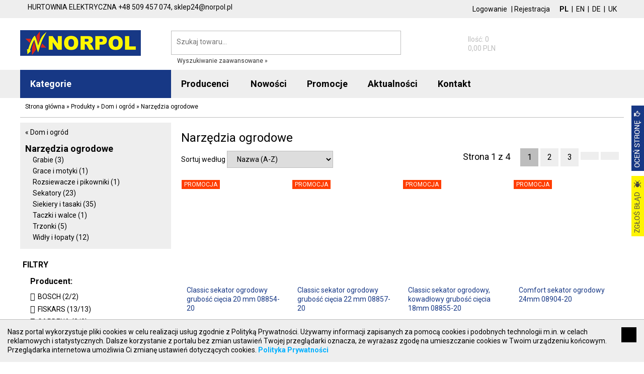

--- FILE ---
content_type: text/html; charset=utf-8
request_url: https://norpol.pl/produkty/dom-i-ogrod/narzedzia-ogrodowe,2,728
body_size: 43003
content:
<!DOCTYPE HTML>
<html lang="pl">
<head>
<meta http-equiv="Content-Type" content="text/html; charset=utf-8">
<title>Narzędzia ogrodowe - Dom i ogród - NORPOL e-Sklep</title>
<base href="//norpol.pl/" />
<link rel="canonical" href="https://norpol.pl/produkty/dom-i-ogrod/narzedzia-ogrodowe,2,728"/><link rel="next" href="https://norpol.pl/produkty/dom-i-ogrod/narzedzia-ogrodowe,2,728?pageId=2"/>

<meta name="keywords" content="Narzędzia ogrodowe" />
<meta name="viewport" content="width=device-width, initial-scale=1">
<link rel="shortcut icon" href="/favicon.ico" />
<link rel="stylesheet" href="/css/bvalidator.css">
<link rel="stylesheet" href="/css/swipebox.css">
<link href="https://fonts.googleapis.com/css?family=Roboto:400,400i,700,700i&amp;subset=latin-ext" rel="stylesheet">
<link rel="stylesheet" href="https://www.static.gtech.pl/glyphicons/glyphicons.css">
<link rel="stylesheet" href="https://www.static.gtech.pl/glyphicons/glyphicons-social.css">
<link rel="stylesheet" href="/css/jquery-ui.min.css">
<link rel="stylesheet" href="/css/style.css?v=1.102" type="text/css" />
<script src="/js/jquery-min.js"></script>
<script src="js/jquery_bvalidator.js"></script>
<script src="js/jquery_swipebox_min.js"></script>
<script src="/js/slick.min.js"></script>
<script src="/js/js.js?v=1.102"></script>
<script src="/js/jquery.autocomplete.min.js"></script>
<script src="/js/jquery-ui.min.js"></script>
<script>var CSRF = '6ebf8128ef4a4276e155784f96797de52d18920a417316099864f6cdbba1f7b9'; var lngId = 1; var GTM = 0; var _fo = true; var _minv = 4; var _maxv = 479; var _pf = 0; var _pt = 0; 
var options = {
lang: 'pl',
errorMessages: {
pl: {
'default':    'Proszę poprawić wartość w polu.',
'required':    'To pole jest wymagane.',
'alpha':    'proszę użyć tylko liter.',
'email':	'Proszę wprowadzić poprawny adres e-mail',
'number':	'Proszę użyć tylko cyfr',
'equalto':	'Hasła różnią się',
'date':		'Proszę wpisać datę w formacie: RRRR-MM-DD'
}
}
};
</script>


</head>
<body class="page-id-2">
<div id="fmessagesTop">
<div class="container fmessages fmessagesTop">

</div>
</div>

<div class="top2"><div class="container">
<div class="top_contact">
<div class="top_contact2">
<span class="grey">HURTOWNIA ELEKTRYCZNA</span>
<span class="glyphicons glyphicons-earphone"></span><span class="tel">+48 509 457 074, </span>
<span class="glyphicons glyphicons-envelope"></span><span class="mail">sklep24@norpol.pl</span>
</div>

</div>
<div class="top_lang">
<div class="chLng">

<form action="/produkty/dom-i-ogrod/narzedzia-ogrodowe,2,728" method="post" class="LanguageChangeForm">
<input type="hidden" name="__csrf" value="6ebf8128ef4a4276e155784f96797de52d18920a417316099864f6cdbba1f7b9" />
<input type="hidden" name="__action" value="Customer/LanguageChange" />
<input type="hidden" name="languageid" value="1" />
<a href="#"  class="b">PL</a>
</form>
|

<form action="/produkty/dom-i-ogrod/narzedzia-ogrodowe,2,728" method="post" class="LanguageChangeForm">
<input type="hidden" name="__csrf" value="6ebf8128ef4a4276e155784f96797de52d18920a417316099864f6cdbba1f7b9" />
<input type="hidden" name="__action" value="Customer/LanguageChange" />
<input type="hidden" name="languageid" value="2" />
<a href="#" >EN</a>
</form>
|

<form action="/produkty/dom-i-ogrod/narzedzia-ogrodowe,2,728" method="post" class="LanguageChangeForm">
<input type="hidden" name="__csrf" value="6ebf8128ef4a4276e155784f96797de52d18920a417316099864f6cdbba1f7b9" />
<input type="hidden" name="__action" value="Customer/LanguageChange" />
<input type="hidden" name="languageid" value="3" />
<a href="#" >DE</a>
</form>
|

<form action="/produkty/dom-i-ogrod/narzedzia-ogrodowe,2,728" method="post" class="LanguageChangeForm">
<input type="hidden" name="__csrf" value="6ebf8128ef4a4276e155784f96797de52d18920a417316099864f6cdbba1f7b9" />
<input type="hidden" name="__action" value="Customer/LanguageChange" />
<input type="hidden" name="languageid" value="4" />
<a href="#" >UK</a>
</form>


</div>

</div>
<div class="top_login">
<div class="ls">

<a href="logowanie,14" class="link big">Logowanie</a> |
<a class="link" href="rejestracja,5">Rejestracja</a>

</div>

</div>
<div class="clear"></div>
</div></div>
<header class="top1"><div class="container">
<div class="logo"><a href="./" title="NORPOL Norbert Polok"><img src="logo.png" alt="NORPOL Norbert Polok"></a></div>
<div class="mobile-only">
<a href="#" class="cat"><span class="glyphicons glyphicons-menu-hamburger"></span></a>
<a href="#" class="search"><span class="glyphicons glyphicons-search"></span></a>
<a href="logowanie,14" class="login"><span class="glyphicons glyphicons-user"></span></a>
<a href="zamowienie,4" class="cart"><span class="glyphicons glyphicons-shopping-cart"></span><span id="mcartItems">0</span></a>
</div>
<div class="top_search">
<div class="ss">
<form action="produkty,2" method="get" id="searchSimple" >
<input type="text" name="search" value="" placeholder="Szukaj towaru..." class="form-control input-sm" data-bvalidator="required" id="autocomplete" autocomplete="off" /><button class="btn btn-sm btn-primary"><span class="glyphicons glyphicons-search"></span></button>
</form>
<div class="seaAdv"><a href="wyszukiwanie-zaawansowane,13">Wyszukiwanie zaawansowane &raquo;</a></div>
</div>
<script>
$('#searchSimple,#searchSimpleC').bValidator(options);
</script>

</div>
<div class="top_cart">
<div class="smallCart">
<a href="zamowienie,4"><div class="t"><span class="ts"><span class="glyphicons glyphicons-shopping-cart"></span> <span>Koszyk</span>
<span class="cnt">Ilość: 0</span>
<span class="val">0,00 PLN</span></span>

</div></a>

</div>

</div>
<div class="clear"></div>
</div>
</header>
<div class="top2"><div class="container">
<div class="top_menu"><nav class="navbar"><div id="navbar" class="navbar-collapse collapse">
<ul class="nav navbar-nav2"><li class="cat"><a href="produkty,2"><span class="glyphicons glyphicons-menu-hamburger"></span>Kategorie</a>
<ul class="nav navbar-nav list hidden">

<li class="dropdown"><a href="produkty/aparatura-elektryczna,2,2" class="dropdown-toggle" data-toggle="dropdown" role="button" aria-haspopup="true" aria-expanded="false"><span>Aparatura elektryczna</span> <span class="caret"></span></a>
 <div class="ddmenu">

<ul class="dropdown-menu"><li class="b"><a href="produkty/aparatura-elektryczna,2,2">Aparatura elektryczna</a></li>


<li><a href="produkty/aparatura-elektryczna/aparatura-do-kompensacji-mocy-biernej,2,3">Aparatura do kompensacji mocy biernej</a>
<ul><li><a href="produkty/aparatura-elektryczna/aparatura-do-kompensacji-mocy-biernej/baterie-kondensatorowe,2,4">Baterie kondensatorowe</a></li><li><a href="produkty/aparatura-elektryczna/aparatura-do-kompensacji-mocy-biernej/pozostale-akcesoria,2,5">Pozostałe akcesoria</a></li><li><a href="produkty/aparatura-elektryczna/aparatura-do-kompensacji-mocy-biernej/regulatory-wspolczynnika-mocy,2,6">Regulatory współczynnika mocy</a></li><li><a href="produkty/aparatura-elektryczna/aparatura-do-kompensacji-mocy-biernej/styczniki-do-laczenia-baterii-kondensatorow,2,7">Styczniki do łączenia baterii kondensatorów</a></li>
</ul>
</li>

<li><a href="produkty/aparatura-elektryczna/aparatura-i-urzadzenia-zasilania-rezerwowego,2,8">Aparatura i urządzenia zasilania rezerwowego</a>
<ul><li><a href="produkty/aparatura-elektryczna/aparatura-i-urzadzenia-zasilania-rezerwowego/agregaty,2,9">Agregaty</a></li><li><a href="produkty/aparatura-elektryczna/aparatura-i-urzadzenia-zasilania-rezerwowego/automatyczne-przelaczniki-faz,2,10">Automatyczne przełączniki faz</a></li><li><a href="produkty/aparatura-elektryczna/aparatura-i-urzadzenia-zasilania-rezerwowego/automatyka-szr,2,11">Automatyka SZR</a></li><li><a href="produkty/aparatura-elektryczna/aparatura-i-urzadzenia-zasilania-rezerwowego/pozostale-akcesoria,2,12">Pozostałe akcesoria</a></li><li><a href="produkty/aparatura-elektryczna/aparatura-i-urzadzenia-zasilania-rezerwowego/przekazniki-priorytetowe,2,13">Przekaźniki priorytetowe</a></li><li><a href="produkty/aparatura-elektryczna/aparatura-i-urzadzenia-zasilania-rezerwowego/ups-y,2,14">UPS-y</a></li>
</ul>
</li>

<li><a href="produkty/aparatura-elektryczna/aparatura-modulowa,2,15">Aparatura modułowa</a>
<ul><li><a href="produkty/aparatura-elektryczna/aparatura-modulowa/automaty-schodowe,2,16">Automaty schodowe</a></li><li><a href="produkty/aparatura-elektryczna/aparatura-modulowa/bloki-roznicowopradowe,2,17">Bloki różnicowoprądowe</a></li><li><a href="produkty/aparatura-elektryczna/aparatura-modulowa/dzwonki-modulowe,2,18">Dzwonki modułowe</a></li><li><a href="produkty/aparatura-elektryczna/aparatura-modulowa/gniazda-modulowe,2,19">Gniazda modułowe</a></li><li><a href="produkty/aparatura-elektryczna/aparatura-modulowa/lampki-modulowe,2,20">Lampki modułowe</a></li><li><a href="produkty/aparatura-elektryczna/aparatura-modulowa/ograniczniki-mocy,2,21">Ograniczniki mocy</a></li><li><a href="produkty/aparatura-elektryczna/aparatura-modulowa/podstawy-bezpiecznikowe-do-wkladek-cylindrycznych,2,22">Podstawy bezpiecznikowe do wkładek cylindrycznych</a></li><li><a href="produkty/aparatura-elektryczna/aparatura-modulowa/pozostale-akcesoria,2,23">Pozostałe akcesoria</a></li><li><a href="produkty/aparatura-elektryczna/aparatura-modulowa/przekazniki-impulsowe,2,24">Przekaźniki impulsowe</a></li><li><a href="produkty/aparatura-elektryczna/aparatura-modulowa/przekazniki-instalacyjne,2,25">Przekaźniki instalacyjne</a></li><li><a href="produkty/aparatura-elektryczna/aparatura-modulowa/przyciski-modulowe,2,26">Przyciski modułowe</a></li><li><a href="produkty/aparatura-elektryczna/aparatura-modulowa/regulatory-temperatury,2,27">Regulatory temperatury</a></li><li><a href="produkty/aparatura-elektryczna/aparatura-modulowa/rozlaczniki-bezpiecznikowe-d0,2,28">Rozłączniki bezpiecznikowe D0</a></li><li><a href="produkty/aparatura-elektryczna/aparatura-modulowa/rozlaczniki-i-przelaczniki,2,29">Rozłączniki i przełączniki</a></li><li><a href="produkty/aparatura-elektryczna/aparatura-modulowa/sciemniacze,2,30">Ściemniacze</a></li><li><a href="produkty/aparatura-elektryczna/aparatura-modulowa/styczniki-modulowe,2,31">Styczniki modułowe</a></li><li><a href="produkty/aparatura-elektryczna/aparatura-modulowa/styki-pomocnicze,2,32">Styki pomocnicze</a></li><li><a href="produkty/aparatura-elektryczna/aparatura-modulowa/szyny-laczeniowe-widelkowe-i-sztyftowe,2,33">Szyny łączeniowe widełkowe i sztyftowe</a></li><li><a href="produkty/aparatura-elektryczna/aparatura-modulowa/wkladki-bezpiecznikowe-cylindryczne,2,34">Wkładki bezpiecznikowe cylindryczne</a></li><li><a href="produkty/aparatura-elektryczna/aparatura-modulowa/wkladki-bezpiecznikowe-cylindryczne-miniaturowe,2,35">Wkładki bezpiecznikowe cylindryczne miniaturowe</a></li><li><a href="produkty/aparatura-elektryczna/aparatura-modulowa/wstawka-kalibrowa-d0,2,36">Wstawka kalibrowa D0</a></li><li><a href="produkty/aparatura-elektryczna/aparatura-modulowa/wyzwalacze-podnapieciowe,2,37">Wyzwalacze podnapięciowe</a></li><li><a href="produkty/aparatura-elektryczna/aparatura-modulowa/wyzwalacze-wzrostowe,2,38">Wyzwalacze wzrostowe</a></li><li><a href="produkty/aparatura-elektryczna/aparatura-modulowa/wylaczniki-i-bloki-roznicowopradowe,2,39">Wyłączniki i bloki różnicowoprądowe</a></li><li><a href="produkty/aparatura-elektryczna/aparatura-modulowa/wylaczniki-nadmiarowopradowe,2,40">Wyłączniki nadmiarowoprądowe</a></li><li><a href="produkty/aparatura-elektryczna/aparatura-modulowa/wylaczniki-roznicowopradowe-z-czlonem-nadpradowym,2,41">Wyłączniki różnicowoprądowe z członem nadprądowym</a></li><li><a href="produkty/aparatura-elektryczna/aparatura-modulowa/wylaczniki-selektywne,2,42">Wyłączniki selektywne</a></li><li><a href="produkty/aparatura-elektryczna/aparatura-modulowa/wylaczniki-silnikowe,2,43">Wyłączniki silnikowe</a></li><li><a href="produkty/aparatura-elektryczna/aparatura-modulowa/wylaczniki-taryfowe,2,44">Wyłaczniki taryfowe</a></li><li><a href="produkty/aparatura-elektryczna/aparatura-modulowa/wylaczniki-zmierzchowe,2,45">Wyłączniki zmierzchowe</a></li><li><a href="produkty/aparatura-elektryczna/aparatura-modulowa/zegary-sterujace-analogowe-i-cyfrowe,2,46">Zegary sterujące analogowe i cyfrowe</a></li>
</ul>
</li>

<li><a href="produkty/aparatura-elektryczna/aparatura-pomiarowa,2,47">Aparatura pomiarowa</a>
<ul><li><a href="produkty/aparatura-elektryczna/aparatura-pomiarowa/amperomierze,2,48">Amperomierze</a></li><li><a href="produkty/aparatura-elektryczna/aparatura-pomiarowa/analizatory-parametrow-sieci,2,49">Analizatory parametrów sieci</a></li><li><a href="produkty/aparatura-elektryczna/aparatura-pomiarowa/liczniki-energii-elektrycznej-elektroniczne,2,50">Liczniki energii elektrycznej, elektroniczne</a></li><li><a href="produkty/aparatura-elektryczna/aparatura-pomiarowa/liczniki-energii-elektrycznej-mechaniczne,2,51">Liczniki energii elektrycznej, mechaniczne</a></li><li><a href="produkty/aparatura-elektryczna/aparatura-pomiarowa/liczniki-impulsow,2,52">Liczniki impulsów</a></li><li><a href="produkty/aparatura-elektryczna/aparatura-pomiarowa/liczniki-roboczogodzin,2,53">Liczniki roboczogodzin</a></li><li><a href="produkty/aparatura-elektryczna/aparatura-pomiarowa/mierniki-temperatury,2,54">Mierniki temperatury</a></li><li><a href="produkty/aparatura-elektryczna/aparatura-pomiarowa/mierniki-wielofunkcyjne,2,55">Mierniki wielofunkcyjne</a></li><li><a href="produkty/aparatura-elektryczna/aparatura-pomiarowa/pozostale-akcesoria,2,56">Pozostałe akcesoria</a></li><li><a href="produkty/aparatura-elektryczna/aparatura-pomiarowa/przekladniki-napieciowe,2,57">Przekładniki napięciowe</a></li><li><a href="produkty/aparatura-elektryczna/aparatura-pomiarowa/przekladniki-pradowe,2,58">Przekładniki prądowe</a></li><li><a href="produkty/aparatura-elektryczna/aparatura-pomiarowa/przetworniki-pomiarowe-mocy-biernej,2,59">Przetworniki pomiarowe mocy biernej</a></li><li><a href="produkty/aparatura-elektryczna/aparatura-pomiarowa/przetworniki-pomiarowe-napiecia,2,60">Przetworniki pomiarowe napięcia</a></li><li><a href="produkty/aparatura-elektryczna/aparatura-pomiarowa/przetworniki-pomiarowe-pradu,2,61">Przetworniki pomiarowe prądu</a></li><li><a href="produkty/aparatura-elektryczna/aparatura-pomiarowa/przelaczniki-amperomierza,2,62">Przełączniki amperomierza</a></li><li><a href="produkty/aparatura-elektryczna/aparatura-pomiarowa/przelaczniki-woltomierza,2,63">Przełączniki woltomierza</a></li><li><a href="produkty/aparatura-elektryczna/aparatura-pomiarowa/woltomierze-i-wskazniki-napiecia,2,64">Woltomierze i wskażniki napięcia</a></li>
</ul>
</li>

<li><a href="produkty/aparatura-elektryczna/aparatura-rozruchowa-do-silnikow-elektrycznych,2,65">Aparatura rozruchowa do silników elektrycznych</a>
<ul><li><a href="produkty/aparatura-elektryczna/aparatura-rozruchowa-do-silnikow-elektrycznych/dlawiki-i-filtry,2,66">Dławiki i filtry</a></li><li><a href="produkty/aparatura-elektryczna/aparatura-rozruchowa-do-silnikow-elektrycznych/pozostale-akcesoria,2,67">Pozostałe akcesoria</a></li><li><a href="produkty/aparatura-elektryczna/aparatura-rozruchowa-do-silnikow-elektrycznych/przemienniki-czestotliwosci-falowniki,2,68">Przemienniki częstotliwości (Falowniki)</a></li><li><a href="produkty/aparatura-elektryczna/aparatura-rozruchowa-do-silnikow-elektrycznych/regulatory-predkosci,2,69">Regulatory prędkości</a></li><li><a href="produkty/aparatura-elektryczna/aparatura-rozruchowa-do-silnikow-elektrycznych/rezystory-hamujace,2,70">Rezystory hamujące</a></li><li><a href="produkty/aparatura-elektryczna/aparatura-rozruchowa-do-silnikow-elektrycznych/softstarty-rozruszniki,2,71">Softstarty (Rozruszniki)</a></li><li><a href="produkty/aparatura-elektryczna/aparatura-rozruchowa-do-silnikow-elektrycznych/stycznikowe-uklady-gwiazda-trojkat,2,72">Stycznikowe układy gwiazda-trójkąt</a></li><li><a href="produkty/aparatura-elektryczna/aparatura-rozruchowa-do-silnikow-elektrycznych/zestawy-rozruchowe-silnika,2,73">Zestawy rozruchowe silnika</a></li>
</ul>
</li>

<li><a href="produkty/aparatura-elektryczna/aparatura-zasilajaca,2,74">Aparatura zasilająca</a>
<ul><li><a href="produkty/aparatura-elektryczna/aparatura-zasilajaca/autotransformatory,2,75">Autotransformatory</a></li><li><a href="produkty/aparatura-elektryczna/aparatura-zasilajaca/pozostale-akcesoria,2,76">Pozostałe akcesoria</a></li><li><a href="produkty/aparatura-elektryczna/aparatura-zasilajaca/stabilizatory-napieciowe,2,77">Stabilizatory napięciowe</a></li><li><a href="produkty/aparatura-elektryczna/aparatura-zasilajaca/transformatory-dzwonkowe,2,78">Transformatory dzwonkowe</a></li><li><a href="produkty/aparatura-elektryczna/aparatura-zasilajaca/transformatory-jednofazowe,2,79">Transformatory jednofazowe</a></li><li><a href="produkty/aparatura-elektryczna/aparatura-zasilajaca/transformatory-trojfazowe,2,80">Transformatory trójfazowe</a></li><li><a href="produkty/aparatura-elektryczna/aparatura-zasilajaca/zasilacze,2,81">Zasilacze</a></li>
</ul>
</li>

<li><a href="produkty/aparatura-elektryczna/automatyka,2,82">Automatyka</a>
<ul><li><a href="produkty/aparatura-elektryczna/automatyka/kable-polaczeniowe,2,83">Kable połączeniowe</a></li><li><a href="produkty/aparatura-elektryczna/automatyka/moduly-i-karty-pamieci,2,84">Moduły i karty pamięci</a></li><li><a href="produkty/aparatura-elektryczna/automatyka/moduly-komunikacyjne,2,85">Moduły komunikacyjne</a></li><li><a href="produkty/aparatura-elektryczna/automatyka/moduly-wejsc-wyjsc,2,86">Moduły wejść / wyjść</a></li><li><a href="produkty/aparatura-elektryczna/automatyka/oprogramowanie,2,87">Oprogramowanie</a></li><li><a href="produkty/aparatura-elektryczna/automatyka/panele-i-terminale,2,88">Panele i terminale</a></li><li><a href="produkty/aparatura-elektryczna/automatyka/pozostale-akcesoria,2,89">Pozostałe akcesoria</a></li><li><a href="produkty/aparatura-elektryczna/automatyka/przekazniki-programowalne,2,90">Przekaźniki programowalne</a></li><li><a href="produkty/aparatura-elektryczna/automatyka/sterowniki-plc,2,91">Sterowniki PLC</a></li><li><a href="produkty/aparatura-elektryczna/automatyka/zasilacze,2,92">Zasilacze</a></li>
</ul>
</li>

<li><a href="produkty/aparatura-elektryczna/czujniki-i-wylaczniki-krancowe,2,93">Czujniki i wyłączniki krańcowe</a>
<ul><li><a href="produkty/aparatura-elektryczna/czujniki-i-wylaczniki-krancowe/czujniki-fotoelektryczne,2,94">Czujniki fotoelektryczne</a></li><li><a href="produkty/aparatura-elektryczna/czujniki-i-wylaczniki-krancowe/czujniki-indukcyjne,2,95">Czujniki indukcyjne</a></li><li><a href="produkty/aparatura-elektryczna/czujniki-i-wylaczniki-krancowe/czujniki-pojemnosciowe,2,96">Czujniki pojemnościowe</a></li><li><a href="produkty/aparatura-elektryczna/czujniki-i-wylaczniki-krancowe/czujniki-ultradzwiekowe,2,97">Czujniki ultradzwiękowe</a></li><li><a href="produkty/aparatura-elektryczna/czujniki-i-wylaczniki-krancowe/dlawiki-do-wylacznikow-krancowych,2,98">Dławiki do wyłączników krańcowych</a></li><li><a href="produkty/aparatura-elektryczna/czujniki-i-wylaczniki-krancowe/glowice-napedowe-wylacznikow-krancowych,2,99">Głowice napędowe wyłączników krańcowych</a></li><li><a href="produkty/aparatura-elektryczna/czujniki-i-wylaczniki-krancowe/klucze-do-wylacznikow-krancowych,2,100">Klucze do wyłączników krańcowych</a></li><li><a href="produkty/aparatura-elektryczna/czujniki-i-wylaczniki-krancowe/kurtyny-swietlne,2,101">Kurtyny świetlne</a></li><li><a href="produkty/aparatura-elektryczna/czujniki-i-wylaczniki-krancowe/odblysniki-do-czujnikow-fotoelektrycznych,2,102">Odbłyśniki do czujników fotoelektrycznych</a></li><li><a href="produkty/aparatura-elektryczna/czujniki-i-wylaczniki-krancowe/pozostale-akcesoria,2,103">Pozostałe akcesoria</a></li><li><a href="produkty/aparatura-elektryczna/czujniki-i-wylaczniki-krancowe/przewody-i-zlacza-do-wylacznikow-i-czujnikow,2,104">Przewody i złącza do wyłączników i czujników</a></li><li><a href="produkty/aparatura-elektryczna/czujniki-i-wylaczniki-krancowe/wylaczniki-awaryjne-ciegnowe,2,105">Wyłączniki awaryjne cięgnowe</a></li><li><a href="produkty/aparatura-elektryczna/czujniki-i-wylaczniki-krancowe/wylaczniki-i-czujniki-cisnieniowe,2,106">Wyłączniki i czujniki ciśnieniowe</a></li><li><a href="produkty/aparatura-elektryczna/czujniki-i-wylaczniki-krancowe/wylaczniki-krancowe,2,107">Wyłączniki krańcowe</a></li><li><a href="produkty/aparatura-elektryczna/czujniki-i-wylaczniki-krancowe/wylaczniki-krancowe-bezpieczenstwa,2,108">Wyłączniki krańcowe bezpieczeństwa</a></li><li><a href="produkty/aparatura-elektryczna/czujniki-i-wylaczniki-krancowe/wylaczniki-magnetyczne-bezpieczenstwa,2,109">Wyłączniki magnetyczne bezpieczeństwa</a></li>
</ul>
</li>

<li><a href="produkty/aparatura-elektryczna/elementy-sterowania-i-sygnalizacji,2,110">Elementy sterowania i sygnalizacji</a>
<ul><li><a href="produkty/aparatura-elektryczna/elementy-sterowania-i-sygnalizacji/bloki-lampek-sygnalizacyjnych,2,111">Bloki lampek sygnalizacyjnych</a></li><li><a href="produkty/aparatura-elektryczna/elementy-sterowania-i-sygnalizacji/buczki,2,112">Buczki</a></li><li><a href="produkty/aparatura-elektryczna/elementy-sterowania-i-sygnalizacji/elementy-do-kolumn-sygnalizacyjnych,2,113">Elementy do kolumn sygnalizacyjnych</a></li><li><a href="produkty/aparatura-elektryczna/elementy-sterowania-i-sygnalizacji/gniazda-usb-i-rj,2,114">Gniazda USB i RJ</a></li><li><a href="produkty/aparatura-elektryczna/elementy-sterowania-i-sygnalizacji/glowki-lampek-sygnalizacyjnych,2,115">Główki lampek sygnalizacyjnych</a></li><li><a href="produkty/aparatura-elektryczna/elementy-sterowania-i-sygnalizacji/kasety-sterownicze,2,116">Kasety sterownicze</a></li><li><a href="produkty/aparatura-elektryczna/elementy-sterowania-i-sygnalizacji/kasety-suwnicowe,2,117">Kasety suwnicowe</a></li><li><a href="produkty/aparatura-elektryczna/elementy-sterowania-i-sygnalizacji/kolumny-sygnalizacyjne,2,118">Kolumny sygnalizacyjne</a></li><li><a href="produkty/aparatura-elektryczna/elementy-sterowania-i-sygnalizacji/lampki-sygnalizacyjne-kompletne,2,119">Lampki sygnalizacyjne, kompletne</a></li><li><a href="produkty/aparatura-elektryczna/elementy-sterowania-i-sygnalizacji/napedy-przelacznikow-obrotowych,2,120">Napędy przełączników obrotowych</a></li><li><a href="produkty/aparatura-elektryczna/elementy-sterowania-i-sygnalizacji/napedy-przyciskow-grzybkowych,2,121">Napędy przycisków grzybkowych</a></li><li><a href="produkty/aparatura-elektryczna/elementy-sterowania-i-sygnalizacji/napedy-przyciskow-sterowniczych,2,122">Napędy przycisków sterowniczych</a></li><li><a href="produkty/aparatura-elektryczna/elementy-sterowania-i-sygnalizacji/obudowy-do-kaset-sterowniczych,2,123">Obudowy do kaset sterowniczych</a></li><li><a href="produkty/aparatura-elektryczna/elementy-sterowania-i-sygnalizacji/podstawa-montazowa-stykow-i-lampek,2,124">Podstawa montażowa styków i lampek</a></li><li><a href="produkty/aparatura-elektryczna/elementy-sterowania-i-sygnalizacji/potencjometry,2,125">Potencjometry</a></li><li><a href="produkty/aparatura-elektryczna/elementy-sterowania-i-sygnalizacji/pozostale-akcesoria,2,126">Pozostałe akcesoria</a></li><li><a href="produkty/aparatura-elektryczna/elementy-sterowania-i-sygnalizacji/przelaczniki-obrotowe-kompletne,2,127">Przełączniki obrotowe, kompletne</a></li><li><a href="produkty/aparatura-elektryczna/elementy-sterowania-i-sygnalizacji/przelaczniki-sterownicze-joysticki,2,128">Przełączniki sterownicze, joysticki</a></li><li><a href="produkty/aparatura-elektryczna/elementy-sterowania-i-sygnalizacji/przyciski-grzybkowe-bezpieczenstwa,2,129">Przyciski grzybkowe bezpieczeństwa</a></li><li><a href="produkty/aparatura-elektryczna/elementy-sterowania-i-sygnalizacji/przyciski-nozne-reczne-kompletne,2,130">Przyciski nożne/ręczne, kompletne</a></li><li><a href="produkty/aparatura-elektryczna/elementy-sterowania-i-sygnalizacji/przyciski-sterownicze-kompletne,2,131">Przyciski sterownicze, kompletne</a></li><li><a href="produkty/aparatura-elektryczna/elementy-sterowania-i-sygnalizacji/pulpity-sterowania-dwurecznego,2,132">Pulpity sterowania dwuręcznego</a></li><li><a href="produkty/aparatura-elektryczna/elementy-sterowania-i-sygnalizacji/soczewki-lampek-i-wkladki-przyciskow,2,133">Soczewki lampek i wkładki przycisków</a></li><li><a href="produkty/aparatura-elektryczna/elementy-sterowania-i-sygnalizacji/styki-pomocnicze,2,134">Styki pomocnicze</a></li><li><a href="produkty/aparatura-elektryczna/elementy-sterowania-i-sygnalizacji/tabliczki-i-szyldy-opisowe,2,135">Tabliczki i szyldy opisowe</a></li><li><a href="produkty/aparatura-elektryczna/elementy-sterowania-i-sygnalizacji/wylaczniki-nozne,2,136">Wyłączniki nożne</a></li>
</ul>
</li>

<li><a href="produkty/aparatura-elektryczna/przekazniki,2,137">Przekaźniki</a>
<ul><li><a href="produkty/aparatura-elektryczna/przekazniki/gniazda-do-przekaznikow,2,138">Gniazda do przekaźników</a></li><li><a href="produkty/aparatura-elektryczna/przekazniki/moduly-ochronne-do-przekaznikow,2,139">Moduły ochronne do przekaźników</a></li><li><a href="produkty/aparatura-elektryczna/przekazniki/mostki-grzebieniowe-do-przekaznikow,2,140">Mostki grzebieniowe do przekaźników</a></li><li><a href="produkty/aparatura-elektryczna/przekazniki/obejmy-i-wyrzutnie-do-gniazd-przekaznikowych,2,141">Obejmy i wyrzutnie do gniazd przekaźnikowych</a></li><li><a href="produkty/aparatura-elektryczna/przekazniki/pozostale-akcesoria,2,142">Pozostałe akcesoria</a></li><li><a href="produkty/aparatura-elektryczna/przekazniki/przekaznik-kontroli-faz,2,143">Przekaźnik kontroli faz</a></li><li><a href="produkty/aparatura-elektryczna/przekazniki/przekaznik-kontroli-izolacji-i-uziemienia,2,144">Przekaźnik kontroli izolacji i uziemienia</a></li><li><a href="produkty/aparatura-elektryczna/przekazniki/przekaznik-kontroli-napiecia,2,145">Przekaźnik kontroli napięcia</a></li><li><a href="produkty/aparatura-elektryczna/przekazniki/przekaznik-kontroli-poziomu-cieczy,2,146">Przekaźnik kontroli poziomu cieczy</a></li><li><a href="produkty/aparatura-elektryczna/przekazniki/przekaznik-kontroli-pradu,2,147">Przekaźnik kontroli prądu</a></li><li><a href="produkty/aparatura-elektryczna/przekazniki/przekaznik-kontroli-pradu-roznicowego,2,148">Przekaźnik kontroli prądu różnicowego</a></li><li><a href="produkty/aparatura-elektryczna/przekazniki/przekaznik-kontroli-temperatury-silnika,2,149">Przekaźnik kontroli temperatury silnika</a></li><li><a href="produkty/aparatura-elektryczna/przekazniki/przekazniki-bezpieczenstwa,2,150">Przekaźniki bezpieczeństwa</a></li><li><a href="produkty/aparatura-elektryczna/przekazniki/przekazniki-czasowe,2,151">Przekaźniki czasowe</a></li><li><a href="produkty/aparatura-elektryczna/przekazniki/przekazniki-interfejsowe,2,152">Przekaźniki interfejsowe</a></li><li><a href="produkty/aparatura-elektryczna/przekazniki/przekazniki-miniaturowe,2,153">Przekaźniki miniaturowe</a></li><li><a href="produkty/aparatura-elektryczna/przekazniki/przekazniki-polprzewodnikowe,2,154">Przekaźniki półprzewodnikowe</a></li><li><a href="produkty/aparatura-elektryczna/przekazniki/przekazniki-przemyslowe,2,155">Przekaźniki przemysłowe</a></li>
</ul>
</li>

<li><a href="produkty/aparatura-elektryczna/rozlaczniki-i-podstawy-bezpiecznikowe,2,156">Rozłączniki i podstawy bezpiecznikowe</a>
<ul><li><a href="produkty/aparatura-elektryczna/rozlaczniki-i-podstawy-bezpiecznikowe/bezpieczniki-automatyczne-wkrecane-d,2,157">Bezpieczniki automatyczne wkręcane D</a></li><li><a href="produkty/aparatura-elektryczna/rozlaczniki-i-podstawy-bezpiecznikowe/gniazda-bezpiecznikowe-d,2,158">Gniazda bezpiecznikowe D</a></li><li><a href="produkty/aparatura-elektryczna/rozlaczniki-i-podstawy-bezpiecznikowe/gniazda-bezpiecznikowe-d0,2,159">Gniazda bezpiecznikowe D0</a></li><li><a href="produkty/aparatura-elektryczna/rozlaczniki-i-podstawy-bezpiecznikowe/glowki-bezpiecznikowe-d,2,160">Główki bezpiecznikowe D</a></li><li><a href="produkty/aparatura-elektryczna/rozlaczniki-i-podstawy-bezpiecznikowe/glowki-bezpiecznikowe-d0,2,161">Główki bezpiecznikowe D0</a></li><li><a href="produkty/aparatura-elektryczna/rozlaczniki-i-podstawy-bezpiecznikowe/podstawy-bezpiecznikowe-nh,2,162">Podstawy bezpiecznikowe NH</a></li><li><a href="produkty/aparatura-elektryczna/rozlaczniki-i-podstawy-bezpiecznikowe/pozostale-akcesoria,2,163">Pozostałe akcesoria</a></li><li><a href="produkty/aparatura-elektryczna/rozlaczniki-i-podstawy-bezpiecznikowe/rozlaczniki-bezpiecznikowe-listwowe-nh,2,164">Rozłączniki bezpiecznikowe listwowe NH</a></li><li><a href="produkty/aparatura-elektryczna/rozlaczniki-i-podstawy-bezpiecznikowe/rozlaczniki-bezpiecznikowe-nh,2,165">Rozłączniki bezpiecznikowe NH</a></li><li><a href="produkty/aparatura-elektryczna/rozlaczniki-i-podstawy-bezpiecznikowe/wkladki-bezpiecznikowe-d,2,166">Wkładki bezpiecznikowe D</a></li><li><a href="produkty/aparatura-elektryczna/rozlaczniki-i-podstawy-bezpiecznikowe/wkladki-bezpiecznikowe-d0,2,167">Wkładki bezpiecznikowe D0</a></li><li><a href="produkty/aparatura-elektryczna/rozlaczniki-i-podstawy-bezpiecznikowe/wkladki-bezpiecznikowe-nh,2,168">Wkładki bezpiecznikowe NH</a></li><li><a href="produkty/aparatura-elektryczna/rozlaczniki-i-podstawy-bezpiecznikowe/wkladki-bezpiecznikowe-sn,2,169">Wkładki bezpiecznikowe SN</a></li><li><a href="produkty/aparatura-elektryczna/rozlaczniki-i-podstawy-bezpiecznikowe/wstawki-kalibrowe-d,2,170">Wstawki kalibrowe D</a></li><li><a href="produkty/aparatura-elektryczna/rozlaczniki-i-podstawy-bezpiecznikowe/wstawki-kalibrowe-d0,2,171">Wstawki kalibrowe D0</a></li><li><a href="produkty/aparatura-elektryczna/rozlaczniki-i-podstawy-bezpiecznikowe/zaciski-przylaczeniowe-do-podstaw-i-rozlacznikow-n,2,172">Zaciski przyłączeniowe do podstaw i rozłączników NH</a></li><li><a href="produkty/aparatura-elektryczna/rozlaczniki-i-podstawy-bezpiecznikowe/zwieracz-nh,2,173">Zwieracz NH</a></li>
</ul>
</li>

<li><a href="produkty/aparatura-elektryczna/sterownie-i-zabezpieczenie-silnikow-elektrycznych,2,174">Sterownie i zabezpieczenie silników elektrycznych</a>
<ul><li><a href="produkty/aparatura-elektryczna/sterownie-i-zabezpieczenie-silnikow-elektrycznych/blokady-mechaniczne-i-okablowanie-do-stycznikow,2,175">Blokady mechaniczne i okablowanie do styczników</a></li><li><a href="produkty/aparatura-elektryczna/sterownie-i-zabezpieczenie-silnikow-elektrycznych/bloki-wyzwalaczy-wylacznikow-silnikowych,2,176">Bloki wyzwalaczy wyłączników silnikowych</a></li><li><a href="produkty/aparatura-elektryczna/sterownie-i-zabezpieczenie-silnikow-elektrycznych/cewki-do-stycznikow,2,177">Cewki do styczników</a></li><li><a href="produkty/aparatura-elektryczna/sterownie-i-zabezpieczenie-silnikow-elektrycznych/elektroniczne-urzadzenia-do-zabezpieczenia-silniko,2,178">Elektroniczne urządzenia do zabezpieczenia silników</a></li><li><a href="produkty/aparatura-elektryczna/sterownie-i-zabezpieczenie-silnikow-elektrycznych/napedy-elektryczne,2,179">Napędy elektryczne</a></li><li><a href="produkty/aparatura-elektryczna/sterownie-i-zabezpieczenie-silnikow-elektrycznych/obudowy-do-wylacznikow-silnikowych,2,180">Obudowy do wyłączników silnikowych</a></li><li><a href="produkty/aparatura-elektryczna/sterownie-i-zabezpieczenie-silnikow-elektrycznych/pozostale-akcesoria,2,181">Pozostałe akcesoria</a></li><li><a href="produkty/aparatura-elektryczna/sterownie-i-zabezpieczenie-silnikow-elektrycznych/przekazniki-przeciazeniowe,2,182">Przekaźniki przeciążeniowe</a></li><li><a href="produkty/aparatura-elektryczna/sterownie-i-zabezpieczenie-silnikow-elektrycznych/styczniki-mocy-ac,2,183">Styczniki mocy AC</a></li><li><a href="produkty/aparatura-elektryczna/sterownie-i-zabezpieczenie-silnikow-elektrycznych/styczniki-mocy-dc,2,184">Styczniki mocy DC</a></li><li><a href="produkty/aparatura-elektryczna/sterownie-i-zabezpieczenie-silnikow-elektrycznych/styczniki-nawrotne,2,185">Styczniki nawrotne</a></li><li><a href="produkty/aparatura-elektryczna/sterownie-i-zabezpieczenie-silnikow-elektrycznych/styczniki-pomocnicze,2,186">Styczniki pomocnicze</a></li><li><a href="produkty/aparatura-elektryczna/sterownie-i-zabezpieczenie-silnikow-elektrycznych/styki-pomocnicze,2,187">Styki pomocnicze</a></li><li><a href="produkty/aparatura-elektryczna/sterownie-i-zabezpieczenie-silnikow-elektrycznych/styki-pomocnicze-ze-zwloka-czasowa,2,188">Styki pomocnicze ze zwłoką czasową</a></li><li><a href="produkty/aparatura-elektryczna/sterownie-i-zabezpieczenie-silnikow-elektrycznych/szyny-laczeniowe-do-wylacznikow-silnikowych,2,189">Szyny łączeniowe do wyłączników silnikowych</a></li><li><a href="produkty/aparatura-elektryczna/sterownie-i-zabezpieczenie-silnikow-elektrycznych/uklady-tlumiace,2,190">Układy tłumiące</a></li><li><a href="produkty/aparatura-elektryczna/sterownie-i-zabezpieczenie-silnikow-elektrycznych/wyzwalacze-podnapieciowe,2,191">Wyzwalacze podnapięciowe</a></li><li><a href="produkty/aparatura-elektryczna/sterownie-i-zabezpieczenie-silnikow-elektrycznych/wyzwalacze-wzrostowe,2,192">Wyzwalacze wzrostowe</a></li><li><a href="produkty/aparatura-elektryczna/sterownie-i-zabezpieczenie-silnikow-elektrycznych/wylaczniki-silnikowe,2,193">Wyłączniki silnikowe</a></li>
</ul>
</li>

<li><a href="produkty/aparatura-elektryczna/wylaczniki-rozlaczniki,2,194">Wyłączniki, rozłączniki</a>
<ul><li><a href="produkty/aparatura-elektryczna/wylaczniki-rozlaczniki/blokady-mechaniczne,2,195">Blokady mechaniczne</a></li><li><a href="produkty/aparatura-elektryczna/wylaczniki-rozlaczniki/bloki-czlonow-roznicowopradowych,2,196">Bloki członów różnicowoprądowych</a></li><li><a href="produkty/aparatura-elektryczna/wylaczniki-rozlaczniki/bloki-wyzwalaczy-wylacznikow-mocy,2,197">Bloki wyzwalaczy wyłączników mocy</a></li><li><a href="produkty/aparatura-elektryczna/wylaczniki-rozlaczniki/napedy-bezposrednie,2,198">Napędy bezpośrednie</a></li><li><a href="produkty/aparatura-elektryczna/wylaczniki-rozlaczniki/napedy-drzwiowe,2,199">Napędy drzwiowe</a></li><li><a href="produkty/aparatura-elektryczna/wylaczniki-rozlaczniki/napedy-zdalne-do-wylacznikow-i-rozlacznikow-mocy,2,200">Napędy zdalne do wyłączników i rozłączników mocy</a></li><li><a href="produkty/aparatura-elektryczna/wylaczniki-rozlaczniki/obudowy-do-lacznikow-i-rozlacznikow,2,201">Obudowy do łączników i rozłączników</a></li><li><a href="produkty/aparatura-elektryczna/wylaczniki-rozlaczniki/odlacznik,2,202">Odłącznik</a></li><li><a href="produkty/aparatura-elektryczna/wylaczniki-rozlaczniki/oslony-zaciskow-i-przegrody,2,203">Osłony zacisków i przegrody</a></li><li><a href="produkty/aparatura-elektryczna/wylaczniki-rozlaczniki/pozostale-akcesoria,2,204">Pozostałe akcesoria</a></li><li><a href="produkty/aparatura-elektryczna/wylaczniki-rozlaczniki/przelaczniki-i-laczniki-krzywkowe,2,205">Przełączniki i łączniki krzywkowe</a></li><li><a href="produkty/aparatura-elektryczna/wylaczniki-rozlaczniki/rozlaczniki-izolacyjne,2,206">Rozłączniki izolacyjne</a></li><li><a href="produkty/aparatura-elektryczna/wylaczniki-rozlaczniki/rozlaczniki-mocy,2,207">Rozłączniki mocy</a></li><li><a href="produkty/aparatura-elektryczna/wylaczniki-rozlaczniki/styki-pomocnicze,2,208">Styki pomocnicze</a></li><li><a href="produkty/aparatura-elektryczna/wylaczniki-rozlaczniki/walki-do-przedluzenia-napedu-drzwiowego,2,209">Wałki do przedłużenia napędu drzwiowego</a></li><li><a href="produkty/aparatura-elektryczna/wylaczniki-rozlaczniki/wyzwalacze-podnapieciowe,2,210">Wyzwalacze podnapięciowe</a></li><li><a href="produkty/aparatura-elektryczna/wylaczniki-rozlaczniki/wyzwalacze-wzrostowe,2,211">Wyzwalacze wzrostowe</a></li><li><a href="produkty/aparatura-elektryczna/wylaczniki-rozlaczniki/wylaczniki-mocy,2,212">Wyłączniki mocy</a></li><li><a href="produkty/aparatura-elektryczna/wylaczniki-rozlaczniki/zaciski-przedluzenia-szyny-i-okablowanie,2,213">Zaciski, przedłużenia, szyny i okablowanie</a></li>
</ul>
</li>
 </ul></div>

</li><li class="dropdown"><a href="produkty/gniazda-i-laczniki,2,214" class="dropdown-toggle" data-toggle="dropdown" role="button" aria-haspopup="true" aria-expanded="false"><span>Gniazda i łączniki</span> <span class="caret"></span></a>
 <div class="ddmenu">

<ul class="dropdown-menu"><li class="b"><a href="produkty/gniazda-i-laczniki,2,214">Gniazda i łączniki</a></li>


<li><a href="produkty/gniazda-i-laczniki/akcesoria,2,215">Akcesoria</a>
<ul><li><a href="produkty/gniazda-i-laczniki/akcesoria/adaptery,2,216">Adaptery</a></li><li><a href="produkty/gniazda-i-laczniki/akcesoria/pozostale-akcesoria,2,217">Pozostałe akcesoria</a></li><li><a href="produkty/gniazda-i-laczniki/akcesoria/uszczelki,2,218">Uszczelki</a></li><li><a href="produkty/gniazda-i-laczniki/akcesoria/zarowki-diody,2,219">Żarówki, diody</a></li>
</ul>
</li>

<li><a href="produkty/gniazda-i-laczniki/automatyka-budynkowa,2,220">Automatyka budynkowa</a>
<ul><li><a href="produkty/gniazda-i-laczniki/automatyka-budynkowa/czujniki,2,221">Czujniki</a></li><li><a href="produkty/gniazda-i-laczniki/automatyka-budynkowa/centrale-sterujace,2,191373">Centrale sterujące</a></li><li><a href="produkty/gniazda-i-laczniki/automatyka-budynkowa/moduly-sterujace-din,2,222">Moduły sterujące DIN</a></li><li><a href="produkty/gniazda-i-laczniki/automatyka-budynkowa/moduly-sterujace-n-t,2,223">Moduły sterujące n/t</a></li><li><a href="produkty/gniazda-i-laczniki/automatyka-budynkowa/moduly-sterujace-p-t,2,224">Moduły sterujące p/t</a></li><li><a href="produkty/gniazda-i-laczniki/automatyka-budynkowa/oprawy-oswietleniowe,2,173111">Oprawy oświetleniowe</a></li><li><a href="produkty/gniazda-i-laczniki/automatyka-budynkowa/panele-dotykowe,2,225">Panele dotykowe</a></li><li><a href="produkty/gniazda-i-laczniki/automatyka-budynkowa/piloty,2,226">Piloty</a></li><li><a href="produkty/gniazda-i-laczniki/automatyka-budynkowa/plakietki-sterujace,2,227">Plakietki sterujące</a></li><li><a href="produkty/gniazda-i-laczniki/automatyka-budynkowa/pozostale-akcesoria,2,228">Pozostałe akcesoria</a></li><li><a href="produkty/gniazda-i-laczniki/automatyka-budynkowa/radia-i-glosniki,2,229">Radia i Głośniki</a></li><li><a href="produkty/gniazda-i-laczniki/automatyka-budynkowa/sygnalizatory,2,230">Sygnalizatory</a></li><li><a href="produkty/gniazda-i-laczniki/automatyka-budynkowa/zegary-i-elementy-sterujace,2,231">Zegary i elementy sterujące</a></li><li><a href="produkty/gniazda-i-laczniki/automatyka-budynkowa/zestawy,2,191374">Zestawy</a></li>
</ul>
</li>

<li><a href="produkty/gniazda-i-laczniki/gniazda,2,232">Gniazda</a>
<ul><li><a href="produkty/gniazda-i-laczniki/gniazda/gniazda-antenowe,2,233">Gniazda antenowe</a></li><li><a href="produkty/gniazda-i-laczniki/gniazda/gniazda-glosnikowe,2,234">Gniazda głośnikowe</a></li><li><a href="produkty/gniazda-i-laczniki/gniazda/gniazda-hermetyczne-natynkowe,2,235">Gniazda hermetyczne natynkowe</a></li><li><a href="produkty/gniazda-i-laczniki/gniazda/gniazda-instalacyjne,2,236">Gniazda instalacyjne</a></li><li><a href="produkty/gniazda-i-laczniki/gniazda/gniazda-multimedialne,2,237">Gniazda multimedialne</a></li><li><a href="produkty/gniazda-i-laczniki/gniazda/gniazda-pozostale,2,238">Gniazda pozostałe</a></li><li><a href="produkty/gniazda-i-laczniki/gniazda/gniazda-systemu-45x45,2,176230">Gniazda systemu 45x45</a></li><li><a href="produkty/gniazda-i-laczniki/gniazda/gniazda-teleinformatyczne,2,239">Gniazda teleinformatyczne</a></li><li><a href="produkty/gniazda-i-laczniki/gniazda/gniazda-zdalnie-sterowane,2,176309">Gniazda zdalnie sterowane</a></li><li><a href="produkty/gniazda-i-laczniki/gniazda/wpusty-kablowe,2,240">Wpusty kablowe</a></li>
</ul>
</li>

<li><a href="produkty/gniazda-i-laczniki/osprzet-silowy,2,241">Osprzęt siłowy</a>
<ul><li><a href="produkty/gniazda-i-laczniki/osprzet-silowy/gniazda-przemyslowe-stale,2,242">Gniazda przemyslowe stałe</a></li><li><a href="produkty/gniazda-i-laczniki/osprzet-silowy/gniazda-przemyslowe-przenosne,2,243">Gniazda przemysłowe przenośne</a></li><li><a href="produkty/gniazda-i-laczniki/osprzet-silowy/gniazda-przemyslowe-tablicowe,2,244">Gniazda przemysłowe tablicowe</a></li><li><a href="produkty/gniazda-i-laczniki/osprzet-silowy/pozostale-akcesoria,2,245">Pozostałe akcesoria</a></li><li><a href="produkty/gniazda-i-laczniki/osprzet-silowy/rozdzielacze,2,246">Rozdzielacze</a></li><li><a href="produkty/gniazda-i-laczniki/osprzet-silowy/wtyczki-przemyslowe-przenosne,2,247">Wtyczki przemysłowe przenośne</a></li><li><a href="produkty/gniazda-i-laczniki/osprzet-silowy/wtyczki-przemyslowe-stale,2,248">Wtyczki przemysłowe stałe</a></li><li><a href="produkty/gniazda-i-laczniki/osprzet-silowy/wtyczki-przemyslowe-tablicowe,2,249">Wtyczki przemysłowe tablicowe</a></li><li><a href="produkty/gniazda-i-laczniki/osprzet-silowy/zestawy-zasilajace,2,250">Zestawy zasilające</a></li><li><a href="produkty/gniazda-i-laczniki/osprzet-silowy/zwrotnice-faz,2,251">Zwrotnice faz</a></li>
</ul>
</li>

<li><a href="produkty/gniazda-i-laczniki/przyciski,2,252">Przyciski</a>
<ul><li><a href="produkty/gniazda-i-laczniki/przyciski/przyciski-dzwonkowe,2,253">Przyciski dzwonkowe</a></li><li><a href="produkty/gniazda-i-laczniki/przyciski/przyciski-hermetyczne-natynkowe,2,254">Przyciski hermetyczne natynkowe</a></li><li><a href="produkty/gniazda-i-laczniki/przyciski/przyciski-pojedyncze,2,255">Przyciski pojedyńcze</a></li><li><a href="produkty/gniazda-i-laczniki/przyciski/przyciski-swiatlo,2,256">Przyciski światło</a></li><li><a href="produkty/gniazda-i-laczniki/przyciski/przyciski-wielobiegunowe,2,257">Przyciski wielobiegunowe</a></li><li><a href="produkty/gniazda-i-laczniki/przyciski/przyciski-zaluzjowe,2,258">Przyciski żaluzjowe</a></li>
</ul>
</li>

<li><a href="produkty/gniazda-i-laczniki/puszki-dedykowane,2,259">Puszki dedykowane</a>
<ul><li><a href="produkty/gniazda-i-laczniki/puszki-dedykowane/puszki-kanalowe,2,260">Puszki kanałowe</a></li><li><a href="produkty/gniazda-i-laczniki/puszki-dedykowane/puszki-natynkowe,2,261">Puszki natynkowe</a></li><li><a href="produkty/gniazda-i-laczniki/puszki-dedykowane/puszki-podtynkowe,2,262">Puszki podtynkowe</a></li>
</ul>
</li>

<li><a href="produkty/gniazda-i-laczniki/ramki-klawisze-plakietki,2,263">Ramki, Klawisze, Plakietki</a>
<ul><li><a href="produkty/gniazda-i-laczniki/ramki-klawisze-plakietki/klawisze,2,264">Klawisze</a></li><li><a href="produkty/gniazda-i-laczniki/ramki-klawisze-plakietki/plakietki-i-zaslepki,2,265">Plakietki i zaślepki</a></li><li><a href="produkty/gniazda-i-laczniki/ramki-klawisze-plakietki/ramki,2,266">Ramki</a></li>
</ul>
</li>

<li><a href="produkty/gniazda-i-laczniki/sciemniacze,2,267">Ściemniacze</a>
<ul><li><a href="produkty/gniazda-i-laczniki/sciemniacze/sciemniacze-obrotowe,2,268">Ściemniacze obrotowe</a></li><li><a href="produkty/gniazda-i-laczniki/sciemniacze/sciemniacze-przyciskowe,2,269">Ściemniacze przyciskowe</a></li>
</ul>
</li>

<li><a href="produkty/gniazda-i-laczniki/slupki-i-kolumny-zasilajace,2,270">Słupki i kolumny zasilające</a>
<ul><li><a href="produkty/gniazda-i-laczniki/slupki-i-kolumny-zasilajace/akcesoria-do-kolumn-zasilajacych,2,271">Akcesoria do kolumn zasilających</a></li><li><a href="produkty/gniazda-i-laczniki/slupki-i-kolumny-zasilajace/bloki-kolumnowe,2,272">Bloki kolumnowe</a></li><li><a href="produkty/gniazda-i-laczniki/slupki-i-kolumny-zasilajace/slupki-elektroinstalacyjne,2,273">Słupki elektroinstalacyjne</a></li>
</ul>
</li>

<li><a href="produkty/gniazda-i-laczniki/termostaty-i-regulatory,2,274">Termostaty i regulatory</a>
<ul><li><a href="produkty/gniazda-i-laczniki/termostaty-i-regulatory/analogowe,2,275">Analogowe</a></li><li><a href="produkty/gniazda-i-laczniki/termostaty-i-regulatory/cyfrowe,2,276">Cyfrowe</a></li>
</ul>
</li>

<li><a href="produkty/gniazda-i-laczniki/wtyczki-i-gniazda-sieciowe,2,277">Wtyczki i gniazda sieciowe</a>
<ul><li><a href="produkty/gniazda-i-laczniki/wtyczki-i-gniazda-sieciowe/gniazda-przenosne,2,176253">Gniazda przenośne</a></li><li><a href="produkty/gniazda-i-laczniki/wtyczki-i-gniazda-sieciowe/rozgalezniki-i-gniazda-do-przedluzaczy,2,278">Rozgałężniki i gniazda do przedłużaczy</a></li><li><a href="produkty/gniazda-i-laczniki/wtyczki-i-gniazda-sieciowe/rozgalezniki-wtyczkowe,2,168220">Rozgałęźniki wtyczkowe</a></li><li><a href="produkty/gniazda-i-laczniki/wtyczki-i-gniazda-sieciowe/wtyczki-okragle,2,279">Wtyczki okrągłe</a></li><li><a href="produkty/gniazda-i-laczniki/wtyczki-i-gniazda-sieciowe/wtyczki-plaskie,2,280">Wtyczki płaskie</a></li>
</ul>
</li>

<li><a href="produkty/gniazda-i-laczniki/zlacza-wtykowe-wielopinowe,2,281">Złącza wtykowe wielopinowe</a>
<ul><li><a href="produkty/gniazda-i-laczniki/zlacza-wtykowe-wielopinowe/obudowy-zlacz-przemyslowych,2,282">Obudowy złącz przemysłowych</a></li><li><a href="produkty/gniazda-i-laczniki/zlacza-wtykowe-wielopinowe/pozostale-akcesoria,2,283">Pozostałe akcesoria</a></li><li><a href="produkty/gniazda-i-laczniki/zlacza-wtykowe-wielopinowe/wklady-stykowe-zlacz-przemyslowych,2,284">Wkłady stykowe złącz przemysłowych</a></li><li><a href="produkty/gniazda-i-laczniki/zlacza-wtykowe-wielopinowe/wtyczki-i-gniazda-przemyslowe,2,285">Wtyczki i gniazda przemysłowe</a></li><li><a href="produkty/gniazda-i-laczniki/zlacza-wtykowe-wielopinowe/wtyki-teleinformatyczne,2,286">Wtyki teleinformatyczne</a></li><li><a href="produkty/gniazda-i-laczniki/zlacza-wtykowe-wielopinowe/zlacza-audio-video,2,287">Złącza audio, video</a></li><li><a href="produkty/gniazda-i-laczniki/zlacza-wtykowe-wielopinowe/zlacza-koncentryczne,2,288">Złącza koncentryczne</a></li><li><a href="produkty/gniazda-i-laczniki/zlacza-wtykowe-wielopinowe/zlacza-zasilajace,2,162608">Złącza zasilające</a></li>
</ul>
</li>

<li><a href="produkty/gniazda-i-laczniki/laczniki-instalacyjne,2,289">Łączniki instalacyjne</a>
<ul><li><a href="produkty/gniazda-i-laczniki/laczniki-instalacyjne/laczniki-hermetyczne-natynkowe,2,290">Łączniki hermetyczne natynkowe</a></li><li><a href="produkty/gniazda-i-laczniki/laczniki-instalacyjne/laczniki-hotelowe,2,291">Łączniki hotelowe</a></li><li><a href="produkty/gniazda-i-laczniki/laczniki-instalacyjne/laczniki-krzyzowe,2,292">Łączniki krzyżowe</a></li><li><a href="produkty/gniazda-i-laczniki/laczniki-instalacyjne/laczniki-miniaturowe,2,293">Łączniki miniaturowe</a></li><li><a href="produkty/gniazda-i-laczniki/laczniki-instalacyjne/laczniki-pojedyncze,2,294">Łączniki pojedyncze</a></li><li><a href="produkty/gniazda-i-laczniki/laczniki-instalacyjne/laczniki-schodowe,2,295">Łączniki schodowe</a></li><li><a href="produkty/gniazda-i-laczniki/laczniki-instalacyjne/laczniki-swiecznikowe,2,296">Łączniki świecznikowe</a></li><li><a href="produkty/gniazda-i-laczniki/laczniki-instalacyjne/laczniki-wielobiegunowe,2,297">Łączniki wielobiegunowe</a></li><li><a href="produkty/gniazda-i-laczniki/laczniki-instalacyjne/laczniki-z-gniazdami,2,81484">Łączniki z gniazdami</a></li><li><a href="produkty/gniazda-i-laczniki/laczniki-instalacyjne/laczniki-zaluzjowe,2,298">Łaczniki żaluzjowe</a></li>
</ul>
</li>
 </ul></div>

</li><li class="dropdown"><a href="produkty/zrodla-swiatla,2,299" class="dropdown-toggle" data-toggle="dropdown" role="button" aria-haspopup="true" aria-expanded="false"><span>Źródła światła</span> <span class="caret"></span></a>
 <div class="ddmenu">

<ul class="dropdown-menu"><li class="b"><a href="produkty/zrodla-swiatla,2,299">Źródła światła</a></li>


<li><a href="produkty/zrodla-swiatla/lampy-led,2,300">Lampy LED</a>
<ul><li><a href="produkty/zrodla-swiatla/lampy-led/moduly-i-diody-led,2,301">Moduły i Diody LED</a></li><li><a href="produkty/zrodla-swiatla/lampy-led/swieczki-led,2,162609">Świeczki LED</a></li><li><a href="produkty/zrodla-swiatla/lampy-led/swietlowki-led,2,302">Świetlówki LED</a></li><li><a href="produkty/zrodla-swiatla/lampy-led/zarowki-led,2,303">Żarówki LED</a></li>
</ul>
</li>

<li><a href="produkty/zrodla-swiatla/lampy-wyladowcze,2,304">Lampy wyładowcze</a>
<ul><li><a href="produkty/zrodla-swiatla/lampy-wyladowcze/lampy-metalohalogenkowe,2,306">Lampy metalohalogenkowe</a></li><li><a href="produkty/zrodla-swiatla/lampy-wyladowcze/lampy-rteciowe,2,307">Lampy rtęciowe</a></li><li><a href="produkty/zrodla-swiatla/lampy-wyladowcze/lampy-sodowe,2,308">Lampy sodowe</a></li><li><a href="produkty/zrodla-swiatla/lampy-wyladowcze/lampy-zarowo-rteciowe,2,309">Lampy żarowo-rtęciowe</a></li>
</ul>
</li>

<li><a href="produkty/zrodla-swiatla/swietlowki,2,310">Świetlówki</a>
<ul><li><a href="produkty/zrodla-swiatla/swietlowki/swietlowki-kompaktowe,2,311">Świetlówki kompaktowe</a></li><li><a href="produkty/zrodla-swiatla/swietlowki/swietlowki-liniowe,2,312">Świetlówki liniowe</a></li><li><a href="produkty/zrodla-swiatla/swietlowki/swietlowki-specjalistyczne,2,313">Świetlówki specjalistyczne</a></li>
</ul>
</li>

<li><a href="produkty/zrodla-swiatla/zarowki-i-promienniki,2,314">Żarówki i promienniki</a>
<ul><li><a href="produkty/zrodla-swiatla/zarowki-i-promienniki/promienniki-podczerwieni,2,315">Promienniki podczerwieni</a></li><li><a href="produkty/zrodla-swiatla/zarowki-i-promienniki/zarowki-glob,2,316">Żarówki Glob</a></li><li><a href="produkty/zrodla-swiatla/zarowki-i-promienniki/zarowki-halogenowe-bez-odblysnika,2,317">Żarówki halogenowe bez odbłyśnika</a></li><li><a href="produkty/zrodla-swiatla/zarowki-i-promienniki/zarowki-halogenowe-z-odblysnikiem,2,318">Żarówki halogenowe z odbłyśnikiem</a></li><li><a href="produkty/zrodla-swiatla/zarowki-i-promienniki/zarowki-kulki,2,319">Żarówki kulki</a></li><li><a href="produkty/zrodla-swiatla/zarowki-i-promienniki/zarowki-reflektorowe,2,320">Żarówki reflektorowe</a></li><li><a href="produkty/zrodla-swiatla/zarowki-i-promienniki/zarowki-rurkowe,2,321">Żarówki rurkowe</a></li><li><a href="produkty/zrodla-swiatla/zarowki-i-promienniki/zarowki-samochodowe,2,322">Żarówki samochodowe</a></li><li><a href="produkty/zrodla-swiatla/zarowki-i-promienniki/zarowki-specjalistyczne,2,323">Żarówki specjalistyczne</a></li><li><a href="produkty/zrodla-swiatla/zarowki-i-promienniki/zarowki-standardowe,2,324">Żarówki standardowe</a></li><li><a href="produkty/zrodla-swiatla/zarowki-i-promienniki/zarowki-swieczki,2,325">Żarówki świeczki</a></li><li><a href="produkty/zrodla-swiatla/zarowki-i-promienniki/zarowki-dekoracyjne,2,191376">Żarówki dekoracyjne</a></li>
</ul>
</li>
 </ul></div>

</li><li class="dropdown"><a href="produkty/kable-i-przewody,2,327" class="dropdown-toggle" data-toggle="dropdown" role="button" aria-haspopup="true" aria-expanded="false"><span>Kable i przewody</span> <span class="caret"></span></a>
 <div class="ddmenu">

<ul class="dropdown-menu"><li class="b"><a href="produkty/kable-i-przewody,2,327">Kable i przewody</a></li>


<li><a href="produkty/kable-i-przewody/bezhalogenowe-i-ognioodporne,2,328">Bezhalogenowe i ognioodporne</a>
<ul><li><a href="produkty/kable-i-przewody/bezhalogenowe-i-ognioodporne/cieploodporne,2,329">Ciepłoodporne</a></li><li><a href="produkty/kable-i-przewody/bezhalogenowe-i-ognioodporne/do-instalacji-przeciwpozarowych,2,330">Do instalacji przeciwpożarowych</a></li><li><a href="produkty/kable-i-przewody/bezhalogenowe-i-ognioodporne/elektroenergetyczne-bezhalogenowe-i-nierozprzestrz,2,331">Elektroenergetyczne bezhalogenowe i nierozprzestrzeniające płomienia</a></li><li><a href="produkty/kable-i-przewody/bezhalogenowe-i-ognioodporne/telekomunikacyjne-i-sterownicze-bezhalogenowe-ogni,2,333">Telekomunikacyjne i sterownicze bezhalogenowe ognioodporne</a></li><li><a href="produkty/kable-i-przewody/bezhalogenowe-i-ognioodporne/zaplonowe-i-wysokonapieciowe,2,334">Zapłonowe i wysokonapieciowe</a></li>
</ul>
</li>

<li><a href="produkty/kable-i-przewody/do-odbiornikow-ruchomych-i-przenosnych,2,335">Do odbiorników ruchomych i przenośnych</a>
<ul><li><a href="produkty/kable-i-przewody/do-odbiornikow-ruchomych-i-przenosnych/do-ciaglego-ruchu,2,336">Do ciągłego ruchu</a></li><li><a href="produkty/kable-i-przewody/do-odbiornikow-ruchomych-i-przenosnych/gietkie-w-izolacji-gumowej,2,337">Giętkie w izolacji gumowej</a></li><li><a href="produkty/kable-i-przewody/do-odbiornikow-ruchomych-i-przenosnych/gietkie-w-izolacji-polwinitowej-pvc,2,338">Giętkie w izolacji polwinitowej PVC</a></li><li><a href="produkty/kable-i-przewody/do-odbiornikow-ruchomych-i-przenosnych/rozruchowe-do-akumulatora,2,339">Rozruchowe do akumulatora</a></li><li><a href="produkty/kable-i-przewody/do-odbiornikow-ruchomych-i-przenosnych/spiralne,2,341">Spiralne</a></li><li><a href="produkty/kable-i-przewody/do-odbiornikow-ruchomych-i-przenosnych/suwnicowe-i-dzwigowe,2,342">Suwnicowe i dzwigowe</a></li>
</ul>
</li>

<li><a href="produkty/kable-i-przewody/energetyczne,2,343">Energetyczne</a>
<ul><li><a href="produkty/kable-i-przewody/energetyczne/sredniego-napiecia,2,346">Średniego napięcia</a></li><li><a href="produkty/kable-i-przewody/energetyczne/ziemne-aluminiowe,2,347">Ziemne aluminiowe</a></li><li><a href="produkty/kable-i-przewody/energetyczne/ziemne-miedziane,2,348">Ziemne miedziane</a></li>
</ul>
</li>

<li><a href="produkty/kable-i-przewody/instalacyjne,2,349">Instalacyjne</a>
<ul><li><a href="produkty/kable-i-przewody/instalacyjne/jednozylowe,2,350">Jednożyłowe</a></li><li><a href="produkty/kable-i-przewody/instalacyjne/wielozylowe-okragle,2,351">Wielożyłowe okrągłe</a></li><li><a href="produkty/kable-i-przewody/instalacyjne/wielozylowe-plaskie,2,352">Wielożyłowe płaskie</a></li><li><a href="produkty/kable-i-przewody/instalacyjne/wielozylowe-wtynkowe,2,353">Wielożyłowe wtynkowe</a></li>
</ul>
</li>

<li><a href="produkty/kable-i-przewody/maty-i-kable-grzejne,2,354">Maty i Kable grzejne</a>
<ul><li><a href="produkty/kable-i-przewody/maty-i-kable-grzejne/dachowe-systemy-przeciwoblodzeniowe,2,355">Dachowe systemy przeciwoblodzeniowe</a></li><li><a href="produkty/kable-i-przewody/maty-i-kable-grzejne/elementy-montazowe-do-elektrycznych-systemow-grzew,2,356">Elementy montażowe do elektrycznych systemów grzewczych</a></li><li><a href="produkty/kable-i-przewody/maty-i-kable-grzejne/elementy-sterowania-ogrzewaniem-elektrycznym,2,357">Elementy sterowania ogrzewaniem elektrycznym</a></li><li><a href="produkty/kable-i-przewody/maty-i-kable-grzejne/gruntowe-systemy-przeciwoblodzeniowe,2,358">Gruntowe systemy przeciwoblodzeniowe</a></li><li><a href="produkty/kable-i-przewody/maty-i-kable-grzejne/ogrzewanie-podlogowe,2,359">Ogrzewanie podłogowe</a></li><li><a href="produkty/kable-i-przewody/maty-i-kable-grzejne/ogrzewanie-rurociagow,2,360">Ogrzewanie rurociągów</a></li><li><a href="produkty/kable-i-przewody/maty-i-kable-grzejne/ogrzewanie-specjalistyczne,2,361">Ogrzewanie specjalistyczne</a></li>
</ul>
</li>

<li><a href="produkty/kable-i-przewody/multimedialne,2,362">Multimedialne </a>
<ul><li><a href="produkty/kable-i-przewody/multimedialne/adaptery-i-przejsciowki,2,363">Adaptery i przejściówki</a></li><li><a href="produkty/kable-i-przewody/multimedialne/antenowe-iec-f,2,364">Antenowe IEC / F</a></li><li><a href="produkty/kable-i-przewody/multimedialne/bnc,2,365">BNC</a></li><li><a href="produkty/kable-i-przewody/multimedialne/displayport,2,366">DisplayPort</a></li><li><a href="produkty/kable-i-przewody/multimedialne/drukarkowe-i-ps-2,2,367">Drukarkowe i PS/2</a></li><li><a href="produkty/kable-i-przewody/multimedialne/dvi,2,368">DVI</a></li><li><a href="produkty/kable-i-przewody/multimedialne/firewire,2,369">FireWire</a></li><li><a href="produkty/kable-i-przewody/multimedialne/glosnikowe-i-mikrofonowe,2,370">Głośnikowe i mikrofonowe</a></li><li><a href="produkty/kable-i-przewody/multimedialne/hdmi,2,371">HDMI</a></li><li><a href="produkty/kable-i-przewody/multimedialne/jack,2,372">Jack</a></li><li><a href="produkty/kable-i-przewody/multimedialne/kable-do-programowania,2,373">Kable do programowania</a></li><li><a href="produkty/kable-i-przewody/multimedialne/komponenty-i-akcesoria,2,374">Komponenty i akcesoria</a></li><li><a href="produkty/kable-i-przewody/multimedialne/mhl,2,375">MHL</a></li><li><a href="produkty/kable-i-przewody/multimedialne/rca-cinch,2,376">RCA (CINCH)</a></li><li><a href="produkty/kable-i-przewody/multimedialne/scart-euro,2,162610">SCART (EURO)</a></li><li><a href="produkty/kable-i-przewody/multimedialne/toslink,2,377">Toslink</a></li><li><a href="produkty/kable-i-przewody/multimedialne/usb,2,378">USB</a></li><li><a href="produkty/kable-i-przewody/multimedialne/vga-d-sub,2,379">VGA (D-SUB)</a></li>
</ul>
</li>

<li><a href="produkty/kable-i-przewody/przedluzacze-i-listwy-zasilajace,2,380">Przedłużacze i listwy zasilające</a>
<ul><li><a href="produkty/kable-i-przewody/przedluzacze-i-listwy-zasilajace/listwy-zasilajace-i-przepieciowe,2,381">Listwy zasilające i przepięciowe</a></li><li><a href="produkty/kable-i-przewody/przedluzacze-i-listwy-zasilajace/przedluzacze-jednogniazdowe,2,150754">Przedłużacze jednogniazdowe</a></li><li><a href="produkty/kable-i-przewody/przedluzacze-i-listwy-zasilajace/przedluzacze-mieszkaniowe,2,382">Przedłużacze mieszkaniowe</a></li><li><a href="produkty/kable-i-przewody/przedluzacze-i-listwy-zasilajace/przedluzacze-ogrodowe,2,383">Przedłużacze ogrodowe</a></li><li><a href="produkty/kable-i-przewody/przedluzacze-i-listwy-zasilajace/przedluzacze-silowe,2,150755">Przedłużacze siłowe</a></li><li><a href="produkty/kable-i-przewody/przedluzacze-i-listwy-zasilajace/przedluzacze-wielogniazdowe,2,150756">Przedłużacze wielogniazdowe</a></li><li><a href="produkty/kable-i-przewody/przedluzacze-i-listwy-zasilajace/przedluzacze-zwijane,2,384">Przedłużacze zwijane</a></li>
</ul>
</li>

<li><a href="produkty/kable-i-przewody/przylaczeniowe-zasilajace,2,385">Przyłączeniowe zasilające</a>
<ul><li><a href="produkty/kable-i-przewody/przylaczeniowe-zasilajace/przewody-dwuzylowe,2,386">Przewody dwużyłowe</a></li><li><a href="produkty/kable-i-przewody/przylaczeniowe-zasilajace/przewody-trzyzylowe,2,387">Przewody trzyżyłowe</a></li><li><a href="produkty/kable-i-przewody/przylaczeniowe-zasilajace/przewody-w-izolacji-gumowej,2,170563">Przewody w izolacji gumowej</a></li><li><a href="produkty/kable-i-przewody/przylaczeniowe-zasilajace/przewody-w-izolacji-pvc,2,170565">Przewody w izolacji PVC</a></li><li><a href="produkty/kable-i-przewody/przylaczeniowe-zasilajace/przewody-w-oplocie-tekstylnym,2,170566">Przewody w oplocie tekstylnym</a></li><li><a href="produkty/kable-i-przewody/przylaczeniowe-zasilajace/przewody-zasilajace-z-wtyczkami,2,170567">Przewody zasilające z wtyczkami</a></li>
</ul>
</li>

<li><a href="produkty/kable-i-przewody/specjalistyczne,2,388">Specjalistyczne</a>
<ul><li><a href="produkty/kable-i-przewody/specjalistyczne/do-pomp-glebinowych,2,389">Do pomp głębinowych</a></li><li><a href="produkty/kable-i-przewody/specjalistyczne/do-przemiennikow-czestotliwosci-falownikow-i-ser,2,390">Do przemienników częstotliwości (falowników) i serwonapedów</a></li><li><a href="produkty/kable-i-przewody/specjalistyczne/odpornosc-chemiczna-i-mechaniczna,2,393">Odporność chemiczna i mechaniczna</a></li><li><a href="produkty/kable-i-przewody/specjalistyczne/oploty-i-ekrany,2,394">Oploty i ekrany</a></li><li><a href="produkty/kable-i-przewody/specjalistyczne/samochodowe-przyczepowe,2,395">Samochodowe (przyczepowe)</a></li><li><a href="produkty/kable-i-przewody/specjalistyczne/uziemiajace,2,396">Uziemiające</a></li>
</ul>
</li>

<li><a href="produkty/kable-i-przewody/sterownicze-i-sygnalizacyjne,2,397">Sterownicze i sygnalizacyjne</a>
<ul><li><a href="produkty/kable-i-przewody/sterownicze-i-sygnalizacyjne/kable-sygnalizacyjne-i-sterownicze,2,398">Kable sygnalizacyjne i sterownicze</a></li><li><a href="produkty/kable-i-przewody/sterownicze-i-sygnalizacyjne/przewody-do-transmisji-danych,2,399">Przewody do transmisji danych</a></li><li><a href="produkty/kable-i-przewody/sterownicze-i-sygnalizacyjne/przewody-kompensacyjne,2,400">Przewody kompensacyjne</a></li><li><a href="produkty/kable-i-przewody/sterownicze-i-sygnalizacyjne/przewody-sterownicze-montazowe-ekranowane,2,401">Przewody sterownicze/montażowe ekranowane</a></li><li><a href="produkty/kable-i-przewody/sterownicze-i-sygnalizacyjne/przewody-sterownicze-montazowe-nieekranowane,2,402">Przewody sterownicze/montażowe nieekranowane</a></li>
</ul>
</li>

<li><a href="produkty/kable-i-przewody/telekomunikacyjne,2,403">Telekomunikacyjne</a>
<ul><li><a href="produkty/kable-i-przewody/telekomunikacyjne/alarmowe-i-domofonowe,2,404">Alarmowe i domofonowe</a></li><li><a href="produkty/kable-i-przewody/telekomunikacyjne/koncentryczne,2,405">Koncentryczne</a></li><li><a href="produkty/kable-i-przewody/telekomunikacyjne/patchcordy-kable-krosowe-miedziane,2,406">Patchcordy - kable krosowe miedziane</a></li><li><a href="produkty/kable-i-przewody/telekomunikacyjne/patchcordy-kable-krosowe-swiatlowodowe,2,407">Patchcordy - kable krosowe światłowodowe</a></li><li><a href="produkty/kable-i-przewody/telekomunikacyjne/pigtaile-swiatlowodowe,2,408">Pigtaile światłowodowe</a></li><li><a href="produkty/kable-i-przewody/telekomunikacyjne/sieci-bus-i-profibus,2,409">Sieci BUS i PROFIBUS</a></li><li><a href="produkty/kable-i-przewody/telekomunikacyjne/sieci-lan-i-ethernet,2,410">Sieci LAN i ETHERNET</a></li><li><a href="produkty/kable-i-przewody/telekomunikacyjne/swiatlowodowe,2,411">Światłowodowe</a></li><li><a href="produkty/kable-i-przewody/telekomunikacyjne/telekomunikacyjne-zewnetrzene,2,413">Telekomunikacyjne zewnętrzene</a></li><li><a href="produkty/kable-i-przewody/telekomunikacyjne/telekomunikacyjne-wewnetrzne,2,412">Telekomunikacyjne wewnętrzne</a></li><li><a href="produkty/kable-i-przewody/telekomunikacyjne/wstazkowe,2,414">Wstążkowe</a></li>
</ul>
</li>
 </ul></div>

</li><li class="dropdown"><a href="produkty/elementy-prowadzenia-kabli,2,415" class="dropdown-toggle" data-toggle="dropdown" role="button" aria-haspopup="true" aria-expanded="false"><span>Elementy prowadzenia kabli</span> <span class="caret"></span></a>
 <div class="ddmenu">

<ul class="dropdown-menu"><li class="b"><a href="produkty/elementy-prowadzenia-kabli,2,415">Elementy prowadzenia kabli</a></li>


<li><a href="produkty/elementy-prowadzenia-kabli/dlawnice-kablowe-i-przepusty,2,416">Dławnice kablowe i przepusty</a>
<ul><li><a href="produkty/elementy-prowadzenia-kabli/dlawnice-kablowe-i-przepusty/dlawnice-kablowe,2,417">Dławnice kablowe</a></li><li><a href="produkty/elementy-prowadzenia-kabli/dlawnice-kablowe-i-przepusty/kolnierze-uziemiajace,2,418">Kołnierze uziemiające</a></li><li><a href="produkty/elementy-prowadzenia-kabli/dlawnice-kablowe-i-przepusty/nakretki-do-dlawnic-kablowych,2,419">Nakrętki do dławnic kablowych</a></li><li><a href="produkty/elementy-prowadzenia-kabli/dlawnice-kablowe-i-przepusty/pierscien-rozszerzajacy-redukcyjny,2,420">Pierścień rozszerzający/redukcyjny</a></li><li><a href="produkty/elementy-prowadzenia-kabli/dlawnice-kablowe-i-przepusty/uszczelki,2,421">Uszczelki</a></li><li><a href="produkty/elementy-prowadzenia-kabli/dlawnice-kablowe-i-przepusty/zaslepki-do-otworow,2,422">Zaślepki  do otworów</a></li>
</ul>
</li>

<li><a href="produkty/elementy-prowadzenia-kabli/kanaly-kablowe-instalacyjne,2,423">Kanały kablowe instalacyjne</a>
<ul><li><a href="produkty/elementy-prowadzenia-kabli/kanaly-kablowe-instalacyjne/kanaly-instalacyjne,2,424">Kanały instalacyjne</a></li><li><a href="produkty/elementy-prowadzenia-kabli/kanaly-kablowe-instalacyjne/korytka-grzebieniowe,2,425">Korytka grzebieniowe</a></li><li><a href="produkty/elementy-prowadzenia-kabli/kanaly-kablowe-instalacyjne/listwy-napodlogowe,2,426">Listwy napodłogowe</a></li><li><a href="produkty/elementy-prowadzenia-kabli/kanaly-kablowe-instalacyjne/narozniki-do-kanalow,2,427">Narożniki do kanałów</a></li><li><a href="produkty/elementy-prowadzenia-kabli/kanaly-kablowe-instalacyjne/pokrywy-kanalow-i-korytek,2,428">Pokrywy kanałów i korytek</a></li><li><a href="produkty/elementy-prowadzenia-kabli/kanaly-kablowe-instalacyjne/przegrody,2,429">Przegrody</a></li><li><a href="produkty/elementy-prowadzenia-kabli/kanaly-kablowe-instalacyjne/puszki-i-nosniki-osprzetu,2,430">Puszki  i nośniki osprzętu</a></li><li><a href="produkty/elementy-prowadzenia-kabli/kanaly-kablowe-instalacyjne/ramki-osprzetowe,2,431">Ramki osprzętowe</a></li><li><a href="produkty/elementy-prowadzenia-kabli/kanaly-kablowe-instalacyjne/spinki-uchwyty-i-klamry,2,432">Spinki, uchwyty i klamry</a></li><li><a href="produkty/elementy-prowadzenia-kabli/kanaly-kablowe-instalacyjne/zakonczenia-kanalow,2,433">Zakończenia kanałów</a></li><li><a href="produkty/elementy-prowadzenia-kabli/kanaly-kablowe-instalacyjne/laczniki-i-rozgalezniki-kanalow,2,434">Łączniki i rozgałęźniki kanałów</a></li>
</ul>
</li>

<li><a href="produkty/elementy-prowadzenia-kabli/materialy-izolacyjne,2,435">Materiały izolacyjne</a>
<ul><li><a href="produkty/elementy-prowadzenia-kabli/materialy-izolacyjne/glowice-kablowe,2,436">Głowice kablowe</a></li><li><a href="produkty/elementy-prowadzenia-kabli/materialy-izolacyjne/kapturki-termokurczliwe,2,437">Kapturki termokurczliwe</a></li><li><a href="produkty/elementy-prowadzenia-kabli/materialy-izolacyjne/koszulki-weze-termokurczliwe,2,438">Koszulki (węże) termokurczliwe</a></li><li><a href="produkty/elementy-prowadzenia-kabli/materialy-izolacyjne/materialy-uszczelniajace,2,439">Materiały uszczelniające</a></li><li><a href="produkty/elementy-prowadzenia-kabli/materialy-izolacyjne/mufy-kablowe,2,440">Mufy kablowe</a></li><li><a href="produkty/elementy-prowadzenia-kabli/materialy-izolacyjne/oslonki,2,441">Osłonki</a></li><li><a href="produkty/elementy-prowadzenia-kabli/materialy-izolacyjne/palczatki-termokurczliwe,2,442">Palczatki termokurczliwe</a></li><li><a href="produkty/elementy-prowadzenia-kabli/materialy-izolacyjne/przepusty-kablowe-i-uszczelnienia,2,443">Przepusty kablowe i uszczelnienia</a></li><li><a href="produkty/elementy-prowadzenia-kabli/materialy-izolacyjne/rekawy-naprawcze,2,444">Rękawy naprawcze</a></li><li><a href="produkty/elementy-prowadzenia-kabli/materialy-izolacyjne/tasmy-izolacyjne,2,445">Taśmy izolacyjne</a></li><li><a href="produkty/elementy-prowadzenia-kabli/materialy-izolacyjne/zywice-izolacyjne,2,446">Żywice izolacyjne</a></li>
</ul>
</li>

<li><a href="produkty/elementy-prowadzenia-kabli/osprzet-linii-napowietrznej,2,447">Osprzęt linii napowietrznej</a>
<ul><li><a href="produkty/elementy-prowadzenia-kabli/osprzet-linii-napowietrznej/elementy-mocujace,2,448">Elementy mocujące</a></li><li><a href="produkty/elementy-prowadzenia-kabli/osprzet-linii-napowietrznej/haki-i-sruby,2,449">Haki i śruby</a></li><li><a href="produkty/elementy-prowadzenia-kabli/osprzet-linii-napowietrznej/izolatory-i-uziemiacze,2,450">Izolatory i uziemiacze</a></li><li><a href="produkty/elementy-prowadzenia-kabli/osprzet-linii-napowietrznej/oslony,2,451">Osłony</a></li><li><a href="produkty/elementy-prowadzenia-kabli/osprzet-linii-napowietrznej/uchwyty,2,452">Uchwyty</a></li><li><a href="produkty/elementy-prowadzenia-kabli/osprzet-linii-napowietrznej/zaciski,2,453">Zaciski</a></li>
</ul>
</li>

<li><a href="produkty/elementy-prowadzenia-kabli/rury-i-weze-oslonowe,2,454">Rury i węże osłonowe</a>
<ul><li><a href="produkty/elementy-prowadzenia-kabli/rury-i-weze-oslonowe/dodatkowe-akcesoria,2,455">Dodatkowe akcesoria</a></li><li><a href="produkty/elementy-prowadzenia-kabli/rury-i-weze-oslonowe/elementy-laczeniowe-do-rur,2,456">Elementy łączeniowe do rur</a></li><li><a href="produkty/elementy-prowadzenia-kabli/rury-i-weze-oslonowe/oslony-i-wezyki-oslonowe,2,457">Osłony i wężyki osłonowe</a></li><li><a href="produkty/elementy-prowadzenia-kabli/rury-i-weze-oslonowe/rury-elektroinstalacyjne-gladkie-z-tworzywa,2,458">Rury elektroinstalacyjne gładkie z tworzywa</a></li><li><a href="produkty/elementy-prowadzenia-kabli/rury-i-weze-oslonowe/rury-elektroinstalacyjne-karbowane-z-tworzywa,2,459">Rury elektroinstalacyjne karbowane z tworzywa</a></li><li><a href="produkty/elementy-prowadzenia-kabli/rury-i-weze-oslonowe/rury-oslonowe-do-telekomunikacji,2,460">Rury osłonowe do telekomunikacji</a></li><li><a href="produkty/elementy-prowadzenia-kabli/rury-i-weze-oslonowe/rury-oslonowe-dzielone,2,461">Rury osłonowe dzielone</a></li><li><a href="produkty/elementy-prowadzenia-kabli/rury-i-weze-oslonowe/rury-oslonowe-gladkie-z-tworzywa,2,462">Rury osłonowe gładkie z tworzywa</a></li><li><a href="produkty/elementy-prowadzenia-kabli/rury-i-weze-oslonowe/rury-oslonowe-karbowane-z-tworzywa,2,463">Rury osłonowe karbowane z tworzywa</a></li><li><a href="produkty/elementy-prowadzenia-kabli/rury-i-weze-oslonowe/rury-oslonowe-metalowe,2,464">Rury osłonowe metalowe</a></li><li><a href="produkty/elementy-prowadzenia-kabli/rury-i-weze-oslonowe/uchwyty-do-rur,2,465">Uchwyty do rur</a></li><li><a href="produkty/elementy-prowadzenia-kabli/rury-i-weze-oslonowe/weze-elastyczne-metalowe,2,466">Węże elastyczne metalowe</a></li>
</ul>
</li>

<li><a href="produkty/elementy-prowadzenia-kabli/systemy-instalacji-podpodlogowych,2,467">Systemy instalacji podpodłogowych</a>
<ul><li><a href="produkty/elementy-prowadzenia-kabli/systemy-instalacji-podpodlogowych/dodatkowe-elementy-montazowe,2,468">Dodatkowe elementy montażowe</a></li><li><a href="produkty/elementy-prowadzenia-kabli/systemy-instalacji-podpodlogowych/kanaly-podpodlogowe,2,469">Kanały podpodłogowe</a></li><li><a href="produkty/elementy-prowadzenia-kabli/systemy-instalacji-podpodlogowych/kasety,2,470">Kasety</a></li><li><a href="produkty/elementy-prowadzenia-kabli/systemy-instalacji-podpodlogowych/pokrywy,2,471">Pokrywy</a></li><li><a href="produkty/elementy-prowadzenia-kabli/systemy-instalacji-podpodlogowych/puszki-podlogowe,2,472">Puszki podłogowe</a></li><li><a href="produkty/elementy-prowadzenia-kabli/systemy-instalacji-podpodlogowych/ramki-do-systemow-podpodlogowych,2,473">Ramki do systemów podpodłogowych</a></li><li><a href="produkty/elementy-prowadzenia-kabli/systemy-instalacji-podpodlogowych/wklad-do-montazu-podpodlogowego,2,474">Wkład do montazu podpodłogowego</a></li>
</ul>
</li>

<li><a href="produkty/elementy-prowadzenia-kabli/systemy-mocowan,2,40182">Systemy mocowań</a>
<ul><li><a href="produkty/elementy-prowadzenia-kabli/systemy-mocowan/zamocowania-chemiczne,2,176269">Zamocowania chemiczne</a></li>
</ul>
</li>

<li><a href="produkty/elementy-prowadzenia-kabli/systemy-oznaczania,2,475">Systemy oznaczania </a>
<ul><li><a href="produkty/elementy-prowadzenia-kabli/systemy-oznaczania/drukarki-i-wytlaczarki,2,476">Drukarki i wytłaczarki</a></li><li><a href="produkty/elementy-prowadzenia-kabli/systemy-oznaczania/folie-kablowe,2,477">Folie kablowe</a></li><li><a href="produkty/elementy-prowadzenia-kabli/systemy-oznaczania/oznaczniki-przewodow,2,478">Oznaczniki przewodów</a></li><li><a href="produkty/elementy-prowadzenia-kabli/systemy-oznaczania/tabliczki-ostrzegawcze,2,479">Tabliczki ostrzegawcze</a></li><li><a href="produkty/elementy-prowadzenia-kabli/systemy-oznaczania/tasmy-do-drukarek,2,480">Taśmy do drukarek</a></li>
</ul>
</li>

<li><a href="produkty/elementy-prowadzenia-kabli/sytemy-mocowan,2,495">Sytemy mocowań</a>
<ul><li><a href="produkty/elementy-prowadzenia-kabli/sytemy-mocowan/akcesoria-do-przeciagania-kabli,2,496">Akcesoria do przeciągania kabli</a></li><li><a href="produkty/elementy-prowadzenia-kabli/sytemy-mocowan/elementy-montazowe-do-wspornikow,2,497">Elementy montażowe do wsporników</a></li><li><a href="produkty/elementy-prowadzenia-kabli/sytemy-mocowan/haki,2,498">Haki</a></li><li><a href="produkty/elementy-prowadzenia-kabli/sytemy-mocowan/kablaki,2,499">Kabłąki</a></li><li><a href="produkty/elementy-prowadzenia-kabli/sytemy-mocowan/klamry-i-obejmy-kablowe,2,500">Klamry i obejmy kablowe</a></li><li><a href="produkty/elementy-prowadzenia-kabli/sytemy-mocowan/kotwy-i-tuleje-rozporowe,2,501">Kotwy i tuleje rozporowe</a></li><li><a href="produkty/elementy-prowadzenia-kabli/sytemy-mocowan/kolki,2,502">Kołki</a></li><li><a href="produkty/elementy-prowadzenia-kabli/sytemy-mocowan/linki-stalowe,2,503">Linki stalowe</a></li><li><a href="produkty/elementy-prowadzenia-kabli/sytemy-mocowan/nakretki,2,504">Nakrętki</a></li><li><a href="produkty/elementy-prowadzenia-kabli/sytemy-mocowan/obejmy-mocujace,2,505">Obejmy mocujące</a></li><li><a href="produkty/elementy-prowadzenia-kabli/sytemy-mocowan/opaski-kablowe,2,506">Opaski kablowe</a></li><li><a href="produkty/elementy-prowadzenia-kabli/sytemy-mocowan/podkladki,2,507">Podkładki</a></li><li><a href="produkty/elementy-prowadzenia-kabli/sytemy-mocowan/prety-gwintowane,2,508">Pręty gwintowane</a></li><li><a href="produkty/elementy-prowadzenia-kabli/sytemy-mocowan/prowadnice-do-kabli,2,509">Prowadnice do kabli</a></li><li><a href="produkty/elementy-prowadzenia-kabli/sytemy-mocowan/sruby,2,510">Śruby</a></li><li><a href="produkty/elementy-prowadzenia-kabli/sytemy-mocowan/szekle-i-kausze,2,511">Szekle i kausze</a></li><li><a href="produkty/elementy-prowadzenia-kabli/sytemy-mocowan/tasmy-montazowe,2,512">Taśmy montażowe</a></li><li><a href="produkty/elementy-prowadzenia-kabli/sytemy-mocowan/tulejki-izolacyjne,2,513">Tulejki izolacyjne</a></li><li><a href="produkty/elementy-prowadzenia-kabli/sytemy-mocowan/uchwyty-do-rur,2,514">Uchwyty do rur</a></li><li><a href="produkty/elementy-prowadzenia-kabli/sytemy-mocowan/uchwyty-kablowe,2,515">Uchwyty kablowe</a></li><li><a href="produkty/elementy-prowadzenia-kabli/sytemy-mocowan/uchwyty-sufitowe-i-scienne,2,516">Uchwyty sufitowe i ścienne</a></li><li><a href="produkty/elementy-prowadzenia-kabli/sytemy-mocowan/wkrety,2,517">Wkręty</a></li><li><a href="produkty/elementy-prowadzenia-kabli/sytemy-mocowan/wsporniki,2,518">Wsporniki</a></li><li><a href="produkty/elementy-prowadzenia-kabli/sytemy-mocowan/wysiegniki,2,519">Wysięgniki</a></li><li><a href="produkty/elementy-prowadzenia-kabli/sytemy-mocowan/zaciski-mocujace,2,520">Zaciski mocujące</a></li><li><a href="produkty/elementy-prowadzenia-kabli/sytemy-mocowan/zaciski-srubowe,2,521">Zaciski śrubowe</a></li><li><a href="produkty/elementy-prowadzenia-kabli/sytemy-mocowan/lancuchy,2,522">Łańcuchy</a></li>
</ul>
</li>

<li><a href="produkty/elementy-prowadzenia-kabli/systemy-tras-kablowych,2,481">Systemy tras kablowych</a>
<ul><li><a href="produkty/elementy-prowadzenia-kabli/systemy-tras-kablowych/drabiny-kablowe,2,482">Drabiny kablowe</a></li><li><a href="produkty/elementy-prowadzenia-kabli/systemy-tras-kablowych/elementy-dodatkowe,2,483">Elementy dodatkowe</a></li><li><a href="produkty/elementy-prowadzenia-kabli/systemy-tras-kablowych/elementy-rozgalezne-tras-kablowych,2,484">Elementy rozgałęźne tras kablowych</a></li><li><a href="produkty/elementy-prowadzenia-kabli/systemy-tras-kablowych/elemeny-zlaczne,2,485">Elemeny złączne</a></li><li><a href="produkty/elementy-prowadzenia-kabli/systemy-tras-kablowych/klamry-i-zapinki,2,486">Klamry i zapinki</a></li><li><a href="produkty/elementy-prowadzenia-kabli/systemy-tras-kablowych/koryta-kablowe,2,487">Koryta kablowe</a></li><li><a href="produkty/elementy-prowadzenia-kabli/systemy-tras-kablowych/koryta-siatkowe,2,488">Koryta siatkowe</a></li><li><a href="produkty/elementy-prowadzenia-kabli/systemy-tras-kablowych/pokrywy-tras-kablowych,2,489">Pokrywy tras kablowych</a></li><li><a href="produkty/elementy-prowadzenia-kabli/systemy-tras-kablowych/przegrody,2,490">Przegrody</a></li><li><a href="produkty/elementy-prowadzenia-kabli/systemy-tras-kablowych/redukcje-i-obejscia-tras-kablowych,2,491">Redukcje i obejścia tras kablowych</a></li><li><a href="produkty/elementy-prowadzenia-kabli/systemy-tras-kablowych/uchwyty-kablowe-do-systemow-nosnych,2,492">Uchwyty kablowe do systemów nośnych</a></li><li><a href="produkty/elementy-prowadzenia-kabli/systemy-tras-kablowych/wsporniki,2,493">Wsporniki</a></li><li><a href="produkty/elementy-prowadzenia-kabli/systemy-tras-kablowych/luki-i-narozniki,2,494">Łuki i narożniki</a></li>
</ul>
</li>
 </ul></div>

</li><li class="dropdown"><a href="produkty/rozdzielnice-i-obudowy,2,523" class="dropdown-toggle" data-toggle="dropdown" role="button" aria-haspopup="true" aria-expanded="false"><span>Rozdzielnice i obudowy</span> <span class="caret"></span></a>
 <div class="ddmenu">

<ul class="dropdown-menu"><li class="b"><a href="produkty/rozdzielnice-i-obudowy,2,523">Rozdzielnice i obudowy</a></li>


<li><a href="produkty/rozdzielnice-i-obudowy/akcesoria-do-rozbudowy-rozdzielnic,2,524">Akcesoria do rozbudowy rozdzielnic</a>
<ul><li><a href="produkty/rozdzielnice-i-obudowy/akcesoria-do-rozbudowy-rozdzielnic/akcesoria-do-szaf-teleinformatycznych,2,525">Akcesoria do szaf teleinformatycznych</a></li><li><a href="produkty/rozdzielnice-i-obudowy/akcesoria-do-rozbudowy-rozdzielnic/cokoly,2,526">Cokoły</a></li><li><a href="produkty/rozdzielnice-i-obudowy/akcesoria-do-rozbudowy-rozdzielnic/drzwi,2,527">Drzwi</a></li><li><a href="produkty/rozdzielnice-i-obudowy/akcesoria-do-rozbudowy-rozdzielnic/elementy-montazowe-do-rozbudowy,2,528">Elementy montażowe do rozbudowy</a></li><li><a href="produkty/rozdzielnice-i-obudowy/akcesoria-do-rozbudowy-rozdzielnic/kieszenie-na-dokumenty,2,529">Kieszenie na dokumenty</a></li><li><a href="produkty/rozdzielnice-i-obudowy/akcesoria-do-rozbudowy-rozdzielnic/oprawy-oswietleniowe,2,530">Oprawy oświetleniowe</a></li><li><a href="produkty/rozdzielnice-i-obudowy/akcesoria-do-rozbudowy-rozdzielnic/pokrywy-flansze-gorne-i-dolne,2,531">Pokrywy, flansze górne i dolne</a></li><li><a href="produkty/rozdzielnice-i-obudowy/akcesoria-do-rozbudowy-rozdzielnic/pozostale-akcesoria,2,532">Pozostałe akcesoria</a></li><li><a href="produkty/rozdzielnice-i-obudowy/akcesoria-do-rozbudowy-rozdzielnic/plyty-montazowe,2,533">Płyty montażowe</a></li><li><a href="produkty/rozdzielnice-i-obudowy/akcesoria-do-rozbudowy-rozdzielnic/plyty-oslonowe,2,534">Płyty osłonowe</a></li><li><a href="produkty/rozdzielnice-i-obudowy/akcesoria-do-rozbudowy-rozdzielnic/sciany-dzialowe-boczne-i-tylne,2,535">Ściany działowe, boczne i tylne</a></li><li><a href="produkty/rozdzielnice-i-obudowy/akcesoria-do-rozbudowy-rozdzielnic/szyny-montazowe,2,536">Szyny montażowe</a></li><li><a href="produkty/rozdzielnice-i-obudowy/akcesoria-do-rozbudowy-rozdzielnic/wkladki-patentowe-mechanizmy-i-klucze,2,537">Wkładki patentowe, mechanizmy i klucze</a></li>
</ul>
</li>

<li><a href="produkty/rozdzielnice-i-obudowy/obudowy,2,538">Obudowy</a>
<ul><li><a href="produkty/rozdzielnice-i-obudowy/obudowy/obudowy-19-cali,2,539">Obudowy 19 cali</a></li><li><a href="produkty/rozdzielnice-i-obudowy/obudowy/obudowy-metalowe,2,540">Obudowy metalowe</a></li><li><a href="produkty/rozdzielnice-i-obudowy/obudowy/obudowy-z-apartura-laczeniowa-i-zabezpieczeniowa,2,541">Obudowy z aparturą łaczeniową i zabezpieczeniową</a></li><li><a href="produkty/rozdzielnice-i-obudowy/obudowy/obudowy-z-tworzywa,2,542">Obudowy z tworzywa</a></li><li><a href="produkty/rozdzielnice-i-obudowy/obudowy/skrzynki-z-tworzywa-i-metalu,2,543">Skrzynki z tworzywa i metalu</a></li>
</ul>
</li>

<li><a href="produkty/rozdzielnice-i-obudowy/obudowy-i-szafki-licznikowe,2,544">Obudowy i szafki licznikowe</a>
<ul><li><a href="produkty/rozdzielnice-i-obudowy/obudowy-i-szafki-licznikowe/fundamenty-i-kieszenie-kablowe,2,545">Fundamenty i kieszenie kablowe</a></li><li><a href="produkty/rozdzielnice-i-obudowy/obudowy-i-szafki-licznikowe/obudowy-licznikowe,2,546">Obudowy licznikowe</a></li><li><a href="produkty/rozdzielnice-i-obudowy/obudowy-i-szafki-licznikowe/obudowy-zlacz,2,547">Obudowy złącz</a></li><li><a href="produkty/rozdzielnice-i-obudowy/obudowy-i-szafki-licznikowe/szafy-licznikowe,2,548">Szafy licznikowe</a></li><li><a href="produkty/rozdzielnice-i-obudowy/obudowy-i-szafki-licznikowe/tablice-licznikowe,2,549">Tablice licznikowe</a></li><li><a href="produkty/rozdzielnice-i-obudowy/obudowy-i-szafki-licznikowe/zlacza-kablowe-i-pomiarowe,2,550">Złącza kablowe i pomiarowe</a></li>
</ul>
</li>

<li><a href="produkty/rozdzielnice-i-obudowy/rozdzial-energii-i-podlaczenie-zasilania,2,551">Rozdział energii i podłączenie zasilania</a>
<ul><li><a href="produkty/rozdzielnice-i-obudowy/rozdzial-energii-i-podlaczenie-zasilania/akcesoria-do-blokow-rozdzielczych-i-szyn-zbiorczyc,2,552">Akcesoria do bloków rozdzielczych i szyn zbiorczych</a></li><li><a href="produkty/rozdzielnice-i-obudowy/rozdzial-energii-i-podlaczenie-zasilania/bloki-rozdzielcze,2,553">Bloki rozdzielcze</a></li><li><a href="produkty/rozdzielnice-i-obudowy/rozdzial-energii-i-podlaczenie-zasilania/izolatory,2,554">Izolatory</a></li><li><a href="produkty/rozdzielnice-i-obudowy/rozdzial-energii-i-podlaczenie-zasilania/listwy-zaciskowe,2,555">Listwy zaciskowe</a></li><li><a href="produkty/rozdzielnice-i-obudowy/rozdzial-energii-i-podlaczenie-zasilania/odgalezniki,2,556">Odgałęźniki</a></li><li><a href="produkty/rozdzielnice-i-obudowy/rozdzial-energii-i-podlaczenie-zasilania/pozostale-akcesoria,2,557">Pozostałe akcesoria</a></li><li><a href="produkty/rozdzielnice-i-obudowy/rozdzial-energii-i-podlaczenie-zasilania/plaskowniki,2,558">Płaskowniki</a></li><li><a href="produkty/rozdzielnice-i-obudowy/rozdzial-energii-i-podlaczenie-zasilania/szyny-elastyczne,2,559">Szyny elastyczne</a></li><li><a href="produkty/rozdzielnice-i-obudowy/rozdzial-energii-i-podlaczenie-zasilania/zaciski-przylaczeniowe-na-szyne,2,560">Zaciski przyłączeniowe na szynę</a></li>
</ul>
</li>

<li><a href="produkty/rozdzielnice-i-obudowy/rozdzielnice-i-zestawy-budowlane,2,561">Rozdzielnice i zestawy budowlane</a>
<ul><li><a href="produkty/rozdzielnice-i-obudowy/rozdzielnice-i-zestawy-budowlane/rozdzielnice-budowlane,2,562">Rozdzielnice budowlane</a></li><li><a href="produkty/rozdzielnice-i-obudowy/rozdzielnice-i-zestawy-budowlane/zestawy-zasilajace,2,563">Zestawy zasilające</a></li>
</ul>
</li>

<li><a href="produkty/rozdzielnice-i-obudowy/rozdzielnice-modulowe-i-do-indywidualnej-konfigura,2,564">Rozdzielnice modułowe i do indywidualnej konfiguracji</a>
<ul><li><a href="produkty/rozdzielnice-i-obudowy/rozdzielnice-modulowe-i-do-indywidualnej-konfigura/rozdzielnice-do-indywidualnej-konfiguracji,2,565">Rozdzielnice do indywidualnej konfiguracji</a></li><li><a href="produkty/rozdzielnice-i-obudowy/rozdzielnice-modulowe-i-do-indywidualnej-konfigura/rozdzielnice-modulowe,2,566">Rozdzielnice modułowe</a></li>
</ul>
</li>

<li><a href="produkty/rozdzielnice-i-obudowy/szafki-i-kompletne-wylaczniki-przeciwpozarowe,2,567">Szafki i kompletne wyłączniki przeciwpożarowe</a>
<ul><li><a href="produkty/rozdzielnice-i-obudowy/szafki-i-kompletne-wylaczniki-przeciwpozarowe/obudowy-do-wylacznika-p-poz,2,568">Obudowy do wyłącznika p.poż.</a></li><li><a href="produkty/rozdzielnice-i-obudowy/szafki-i-kompletne-wylaczniki-przeciwpozarowe/wylaczniki-przeciwpozarowe,2,569">Wyłączniki przeciwpożarowe</a></li>
</ul>
</li>

<li><a href="produkty/rozdzielnice-i-obudowy/szynoprzewody,2,570">Szynoprzewody</a>
<ul><li><a href="produkty/rozdzielnice-i-obudowy/szynoprzewody/elementy-proste-szynoprzewodow,2,571">Elementy proste szynoprzewodów</a></li><li><a href="produkty/rozdzielnice-i-obudowy/szynoprzewody/pozostale-akcesoria,2,572">Pozostałe akcesoria</a></li><li><a href="produkty/rozdzielnice-i-obudowy/szynoprzewody/skrzynki-odplywowe-szynoprzewodow,2,573">Skrzynki odpływowe szynoprzewodów</a></li>
</ul>
</li>

<li><a href="produkty/rozdzielnice-i-obudowy/wentylacja-i-ogrzewanie,2,574">Wentylacja i ogrzewanie</a>
<ul><li><a href="produkty/rozdzielnice-i-obudowy/wentylacja-i-ogrzewanie/dlawiki-do-odprowadzania-kondensatu,2,575">Dławiki do odprowadzania kondensatu</a></li><li><a href="produkty/rozdzielnice-i-obudowy/wentylacja-i-ogrzewanie/filtry-i-kratki-do-wentylatora,2,576">Filtry i kratki do wentylatora</a></li><li><a href="produkty/rozdzielnice-i-obudowy/wentylacja-i-ogrzewanie/grzejniki,2,577">Grzejniki</a></li><li><a href="produkty/rozdzielnice-i-obudowy/wentylacja-i-ogrzewanie/higrostaty,2,578">Higrostaty</a></li><li><a href="produkty/rozdzielnice-i-obudowy/wentylacja-i-ogrzewanie/termostaty,2,579">Termostaty</a></li><li><a href="produkty/rozdzielnice-i-obudowy/wentylacja-i-ogrzewanie/wentylatory,2,580">Wentylatory</a></li>
</ul>
</li>

<li><a href="produkty/rozdzielnice-i-obudowy/zlaczki-szynowe-i-listwy-pomiarowe,2,581">Złączki szynowe i listwy pomiarowe</a>
<ul><li><a href="produkty/rozdzielnice-i-obudowy/zlaczki-szynowe-i-listwy-pomiarowe/blokady-koncowe-do-zlaczek-szynowych,2,582">Blokady końcowe do złączek szynowych</a></li><li><a href="produkty/rozdzielnice-i-obudowy/zlaczki-szynowe-i-listwy-pomiarowe/listwy-pomiarowe-i-zlaczki-rozlaczalne,2,583">Listwy pomiarowe i złączki rozłączalne</a></li><li><a href="produkty/rozdzielnice-i-obudowy/zlaczki-szynowe-i-listwy-pomiarowe/oznaczniki-i-znaki-samoprzylepne,2,584">Oznaczniki i znaki samoprzylepne</a></li><li><a href="produkty/rozdzielnice-i-obudowy/zlaczki-szynowe-i-listwy-pomiarowe/pozostale-akcesoria,2,585">Pozostałe akcesoria</a></li><li><a href="produkty/rozdzielnice-i-obudowy/zlaczki-szynowe-i-listwy-pomiarowe/scianka-koncowa-przegroda-do-zlaczek-szynowych,2,586">Ścianka końcowa / przegroda do złączek szynowych</a></li><li><a href="produkty/rozdzielnice-i-obudowy/zlaczki-szynowe-i-listwy-pomiarowe/zlacza-poprzeczne-mostki-do-zlaczek-szynowych,2,587">Złącza poprzeczne / mostki do złączek szynowych</a></li><li><a href="produkty/rozdzielnice-i-obudowy/zlaczki-szynowe-i-listwy-pomiarowe/zlaczki-szynowe-ochronne,2,588">Złączki szynowe ochronne</a></li><li><a href="produkty/rozdzielnice-i-obudowy/zlaczki-szynowe-i-listwy-pomiarowe/zlaczki-szynowe-pietrowe,2,589">Złączki szynowe piętrowe</a></li><li><a href="produkty/rozdzielnice-i-obudowy/zlaczki-szynowe-i-listwy-pomiarowe/zlaczki-szynowe-przelotowe,2,590">Złączki szynowe przelotowe</a></li><li><a href="produkty/rozdzielnice-i-obudowy/zlaczki-szynowe-i-listwy-pomiarowe/zlaczki-szynowe-z-bezpiecznikiem,2,591">Złączki szynowe z bezpiecznikiem</a></li>
</ul>
</li>
 </ul></div>

</li><li class="dropdown"><a href="produkty/elektronarzedzia-i-mierniki,2,592" class="dropdown-toggle" data-toggle="dropdown" role="button" aria-haspopup="true" aria-expanded="false"><span>Elektronarzędzia i mierniki</span> <span class="caret"></span></a>
 <div class="ddmenu">

<ul class="dropdown-menu"><li class="b"><a href="produkty/elektronarzedzia-i-mierniki,2,592">Elektronarzędzia i mierniki</a></li>


<li><a href="produkty/elektronarzedzia-i-mierniki/akcesoria-do-miernikow-elektrycznych,2,593">Akcesoria do mierników elektrycznych</a>
<ul><li><a href="produkty/elektronarzedzia-i-mierniki/akcesoria-do-miernikow-elektrycznych/adaptery,2,594">Adaptery</a></li><li><a href="produkty/elektronarzedzia-i-mierniki/akcesoria-do-miernikow-elektrycznych/akcesoria-pat,2,595">Akcesoria PAT</a></li><li><a href="produkty/elektronarzedzia-i-mierniki/akcesoria-do-miernikow-elektrycznych/akumulatory,2,596">Akumulatory</a></li><li><a href="produkty/elektronarzedzia-i-mierniki/akcesoria-do-miernikow-elektrycznych/cegi-pomiarowe,2,597">Cęgi pomiarowe</a></li><li><a href="produkty/elektronarzedzia-i-mierniki/akcesoria-do-miernikow-elektrycznych/futeraly,2,598">Futerały</a></li><li><a href="produkty/elektronarzedzia-i-mierniki/akcesoria-do-miernikow-elektrycznych/krokodylki,2,599">Krokodylki</a></li><li><a href="produkty/elektronarzedzia-i-mierniki/akcesoria-do-miernikow-elektrycznych/pozostale-akcesoria,2,600">Pozostałe akcesoria</a></li><li><a href="produkty/elektronarzedzia-i-mierniki/akcesoria-do-miernikow-elektrycznych/przewody-pomiarowe,2,601">Przewody pomiarowe</a></li><li><a href="produkty/elektronarzedzia-i-mierniki/akcesoria-do-miernikow-elektrycznych/przewody-zasilajace,2,602">Przewody zasilające</a></li><li><a href="produkty/elektronarzedzia-i-mierniki/akcesoria-do-miernikow-elektrycznych/sondy-pomiarowe,2,603">Sondy pomiarowe</a></li><li><a href="produkty/elektronarzedzia-i-mierniki/akcesoria-do-miernikow-elektrycznych/swiadectwa-wzorcowania,2,604">Świadectwa wzorcowania</a></li><li><a href="produkty/elektronarzedzia-i-mierniki/akcesoria-do-miernikow-elektrycznych/zaciski,2,605">Zaciski</a></li><li><a href="produkty/elektronarzedzia-i-mierniki/akcesoria-do-miernikow-elektrycznych/zasilacze,2,606">Zasilacze</a></li>
</ul>
</li>

<li><a href="produkty/elektronarzedzia-i-mierniki/akcesoria-i-osprzet-narzedziowy,2,607">Akcesoria i osprzęt narzędziowy</a>
<ul><li><a href="produkty/elektronarzedzia-i-mierniki/akcesoria-i-osprzet-narzedziowy/akcesoria-do-szlifierek-precyzyjnych,2,608">Akcesoria do szlifierek precyzyjnych</a></li><li><a href="produkty/elektronarzedzia-i-mierniki/akcesoria-i-osprzet-narzedziowy/brzeszczoty,2,609">Brzeszczoty</a></li><li><a href="produkty/elektronarzedzia-i-mierniki/akcesoria-i-osprzet-narzedziowy/dluta-i-szpicaki,2,610">Dłuta i szpicaki</a></li><li><a href="produkty/elektronarzedzia-i-mierniki/akcesoria-i-osprzet-narzedziowy/filtry-i-worki,2,611">Filtry i worki</a></li><li><a href="produkty/elektronarzedzia-i-mierniki/akcesoria-i-osprzet-narzedziowy/koncowki-wkretakowe-bity,2,612">Końcówki wkrętakowe, bity</a></li><li><a href="produkty/elektronarzedzia-i-mierniki/akcesoria-i-osprzet-narzedziowy/koronki-i-otwornice,2,613">Koronki i otwornice</a></li><li><a href="produkty/elektronarzedzia-i-mierniki/akcesoria-i-osprzet-narzedziowy/materialy-scierne,2,614">Materiały ścierne</a></li><li><a href="produkty/elektronarzedzia-i-mierniki/akcesoria-i-osprzet-narzedziowy/pozostale-akcesoria,2,615">Pozostałe akcesoria</a></li><li><a href="produkty/elektronarzedzia-i-mierniki/akcesoria-i-osprzet-narzedziowy/statywy-i-stojaki,2,616">Statywy i stojaki</a></li><li><a href="produkty/elektronarzedzia-i-mierniki/akcesoria-i-osprzet-narzedziowy/stoly-i-uchwyty,2,617">Stoły i uchwyty</a></li><li><a href="produkty/elektronarzedzia-i-mierniki/akcesoria-i-osprzet-narzedziowy/szczotki-weglowe,2,618">Szczotki węglowe</a></li><li><a href="produkty/elektronarzedzia-i-mierniki/akcesoria-i-osprzet-narzedziowy/szyny-i-prowadnice,2,619">Szyny i prowadnice</a></li><li><a href="produkty/elektronarzedzia-i-mierniki/akcesoria-i-osprzet-narzedziowy/tarcze,2,620">Tarcze</a></li><li><a href="produkty/elektronarzedzia-i-mierniki/akcesoria-i-osprzet-narzedziowy/tarniki,2,621">Tarniki</a></li><li><a href="produkty/elektronarzedzia-i-mierniki/akcesoria-i-osprzet-narzedziowy/uchwyty-wiertarskie,2,622">Uchwyty wiertarskie</a></li><li><a href="produkty/elektronarzedzia-i-mierniki/akcesoria-i-osprzet-narzedziowy/walizki-i-skrzynki-na-elektronarzedzia,2,623">Walizki i skrzynki na elektronarzędzia</a></li><li><a href="produkty/elektronarzedzia-i-mierniki/akcesoria-i-osprzet-narzedziowy/wiertla,2,624">Wiertła</a></li><li><a href="produkty/elektronarzedzia-i-mierniki/akcesoria-i-osprzet-narzedziowy/ladowarki-i-akumulatory-do-elektronarzedzi,2,625">Ładowarki i akumulatory do elektronarzędzi</a></li>
</ul>
</li>

<li><a href="produkty/elektronarzedzia-i-mierniki/drukarki-i-wytlaczarki,2,626">Drukarki i wytłaczarki</a>
<ul><li><a href="produkty/elektronarzedzia-i-mierniki/drukarki-i-wytlaczarki/drukarki-etykiet,2,627">Drukarki etykiet</a></li><li><a href="produkty/elektronarzedzia-i-mierniki/drukarki-i-wytlaczarki/materialy-aksploatacyjne-do-drukarek,2,628">Materiały aksploatacyjne do drukarek</a></li><li><a href="produkty/elektronarzedzia-i-mierniki/drukarki-i-wytlaczarki/wytlaczarki,2,629">Wytłaczarki</a></li>
</ul>
</li>

<li><a href="produkty/elektronarzedzia-i-mierniki/elektronarzedzia,2,630">Elektronarzędzia</a>
<ul><li><a href="produkty/elektronarzedzia-i-mierniki/elektronarzedzia/bruzdownice,2,631">Bruzdownice</a></li><li><a href="produkty/elektronarzedzia-i-mierniki/elektronarzedzia/dlutownice-i-skrobaki,2,632">Dłutownice i skrobaki</a></li><li><a href="produkty/elektronarzedzia-i-mierniki/elektronarzedzia/lutownice,2,633">Lutownice</a></li><li><a href="produkty/elektronarzedzia-i-mierniki/elektronarzedzia/mieszadla,2,634">Mieszadła</a></li><li><a href="produkty/elektronarzedzia-i-mierniki/elektronarzedzia/mikronarzedzia,2,635">Mikronarzędzia</a></li><li><a href="produkty/elektronarzedzia-i-mierniki/elektronarzedzia/mloty,2,636">Młoty</a></li><li><a href="produkty/elektronarzedzia-i-mierniki/elektronarzedzia/nozyce-do-blachy,2,637">Nożyce do blachy</a></li><li><a href="produkty/elektronarzedzia-i-mierniki/elektronarzedzia/odkurzacze-i-odciagi,2,638">Odkurzacze i odciągi</a></li><li><a href="produkty/elektronarzedzia-i-mierniki/elektronarzedzia/opalarki,2,639">Opalarki</a></li><li><a href="produkty/elektronarzedzia-i-mierniki/elektronarzedzia/pilarki,2,640">Pilarki</a></li><li><a href="produkty/elektronarzedzia-i-mierniki/elektronarzedzia/pistolety-do-klejenia-na-goraco,2,641">Pistolety do klejenia na gorąco</a></li><li><a href="produkty/elektronarzedzia-i-mierniki/elektronarzedzia/pistolety-do-malowania,2,642">Pistolety do malowania</a></li><li><a href="produkty/elektronarzedzia-i-mierniki/elektronarzedzia/pily,2,643">Piły</a></li><li><a href="produkty/elektronarzedzia-i-mierniki/elektronarzedzia/polerki,2,644">Polerki</a></li><li><a href="produkty/elektronarzedzia-i-mierniki/elektronarzedzia/pozostale-elektronarzedzia,2,645">Pozostałe elektronarzędzia</a></li><li><a href="produkty/elektronarzedzia-i-mierniki/elektronarzedzia/radia,2,646">Radia</a></li><li><a href="produkty/elektronarzedzia-i-mierniki/elektronarzedzia/stacje-lutownicze,2,176212">Stacje lutownicze</a></li><li><a href="produkty/elektronarzedzia-i-mierniki/elektronarzedzia/strugi-i-strugarki,2,647">Strugi i strugarki</a></li><li><a href="produkty/elektronarzedzia-i-mierniki/elektronarzedzia/szlifierki,2,648">Szlifierki</a></li><li><a href="produkty/elektronarzedzia-i-mierniki/elektronarzedzia/wiertarki,2,649">Wiertarki</a></li><li><a href="produkty/elektronarzedzia-i-mierniki/elektronarzedzia/wiertarko-wkretarki-akumulatorowe,2,650">Wiertarko-wkrętarki akumulatorowe</a></li><li><a href="produkty/elektronarzedzia-i-mierniki/elektronarzedzia/wkretarki,2,651">Wkrętarki</a></li><li><a href="produkty/elektronarzedzia-i-mierniki/elektronarzedzia/wyrzynarki,2,652">Wyrzynarki</a></li><li><a href="produkty/elektronarzedzia-i-mierniki/elektronarzedzia/zszywacze-sztyfciarki,2,653">Zszywacze - sztyfciarki</a></li>
</ul>
</li>

<li><a href="produkty/elektronarzedzia-i-mierniki/mierniki-elektryczne,2,654">Mierniki elektryczne</a>
<ul><li><a href="produkty/elektronarzedzia-i-mierniki/mierniki-elektryczne/analizatory-jakosci-energii,2,655">Analizatory jakości energii</a></li><li><a href="produkty/elektronarzedzia-i-mierniki/mierniki-elektryczne/dalmierze,2,656">Dalmierze</a></li><li><a href="produkty/elektronarzedzia-i-mierniki/mierniki-elektryczne/kalibratory,2,657">Kalibratory</a></li><li><a href="produkty/elektronarzedzia-i-mierniki/mierniki-elektryczne/kamery-inspekcyjne,2,658">Kamery inspekcyjne</a></li><li><a href="produkty/elektronarzedzia-i-mierniki/mierniki-elektryczne/kamery-termowizyjne,2,659">Kamery termowizyjne</a></li><li><a href="produkty/elektronarzedzia-i-mierniki/mierniki-elektryczne/lokalizator-przewodow-i-kabli,2,660">Lokalizator przewodów i kabli</a></li><li><a href="produkty/elektronarzedzia-i-mierniki/mierniki-elektryczne/luksomierz,2,661">Luksomierz</a></li><li><a href="produkty/elektronarzedzia-i-mierniki/mierniki-elektryczne/mierniki-cegowe,2,662">Mierniki cęgowe</a></li><li><a href="produkty/elektronarzedzia-i-mierniki/mierniki-elektryczne/mierniki-malych-rezystancji,2,663">Mierniki małych rezystancji</a></li><li><a href="produkty/elektronarzedzia-i-mierniki/mierniki-elektryczne/mierniki-parametrow-urzadzen-przenosnych,2,664">Mierniki parametrów urządzeń przenośnych</a></li><li><a href="produkty/elektronarzedzia-i-mierniki/mierniki-elektryczne/mierniki-petli-zwarcia,2,665">Mierniki pętli zwarcia</a></li><li><a href="produkty/elektronarzedzia-i-mierniki/mierniki-elektryczne/mierniki-rezystancji-izolacji,2,666">Mierniki rezystancji izolacji</a></li><li><a href="produkty/elektronarzedzia-i-mierniki/mierniki-elektryczne/mierniki-uziemienia,2,667">Mierniki uziemienia</a></li><li><a href="produkty/elektronarzedzia-i-mierniki/mierniki-elektryczne/mierniki-wielofunkcyjne,2,668">Mierniki wielofunkcyjne</a></li><li><a href="produkty/elektronarzedzia-i-mierniki/mierniki-elektryczne/mierniki-wylacznikow-roznicowopradowych,2,669">Mierniki wyłączników różnicowoprądowych</a></li><li><a href="produkty/elektronarzedzia-i-mierniki/mierniki-elektryczne/multimetry,2,670">Multimetry</a></li><li><a href="produkty/elektronarzedzia-i-mierniki/mierniki-elektryczne/pirometry,2,671">Pirometry</a></li><li><a href="produkty/elektronarzedzia-i-mierniki/mierniki-elektryczne/probniki-napiecia,2,672">Próbniki napięcia</a></li><li><a href="produkty/elektronarzedzia-i-mierniki/mierniki-elektryczne/testery-kolejnosci-faz,2,673">Testery kolejności faz</a></li><li><a href="produkty/elektronarzedzia-i-mierniki/mierniki-elektryczne/urzadzenie-pomiarowo-testowe-dla-telekomunikacji,2,674">Urządzenie pomiarowo-testowe dla telekomunikacji</a></li><li><a href="produkty/elektronarzedzia-i-mierniki/mierniki-elektryczne/zestawy-przyrzadow-pomiarowych,2,675">Zestawy przyrządów pomiarowych</a></li>
</ul>
</li>

<li><a href="produkty/elektronarzedzia-i-mierniki/narzedzia-reczne,2,676">Narzędzia ręczne</a>
<ul><li><a href="produkty/elektronarzedzia-i-mierniki/narzedzia-reczne/akcesoria-meblarskie,2,677">Akcesoria meblarskie</a></li><li><a href="produkty/elektronarzedzia-i-mierniki/narzedzia-reczne/grzechotki-redukcje-i-wydluzki-do-kluczy,2,678">Grzechotki, redukcje i wydłużki do kluczy</a></li><li><a href="produkty/elektronarzedzia-i-mierniki/narzedzia-reczne/klucze-ampulowe-i-imbusowe,2,679">Klucze ampulowe i imbusowe</a></li><li><a href="produkty/elektronarzedzia-i-mierniki/narzedzia-reczne/klucze-nasadowe,2,680">Klucze nasadowe</a></li><li><a href="produkty/elektronarzedzia-i-mierniki/narzedzia-reczne/klucze-nastawne,2,681">Klucze nastawne</a></li><li><a href="produkty/elektronarzedzia-i-mierniki/narzedzia-reczne/klucze-oczkowe-i-plaskie,2,682">Klucze oczkowe i płaskie</a></li><li><a href="produkty/elektronarzedzia-i-mierniki/narzedzia-reczne/lasery-i-poziomice-laserowe,2,683">Lasery i poziomice laserowe</a></li><li><a href="produkty/elektronarzedzia-i-mierniki/narzedzia-reczne/materialy-scierne,2,684">Materiały ścierne</a></li><li><a href="produkty/elektronarzedzia-i-mierniki/narzedzia-reczne/matryce-do-prasek,2,685">Matryce do prasek</a></li><li><a href="produkty/elektronarzedzia-i-mierniki/narzedzia-reczne/mlotki,2,686">Młotki</a></li><li><a href="produkty/elektronarzedzia-i-mierniki/narzedzia-reczne/narzedzia-do-sciagania-izolacji,2,687">Narzędzia do ściągania izolacji</a></li><li><a href="produkty/elektronarzedzia-i-mierniki/narzedzia-reczne/nitownice-i-plombownice,2,688">Nitownice i plombownice</a></li><li><a href="produkty/elektronarzedzia-i-mierniki/narzedzia-reczne/noze-monterskie-i-ostrza,2,689">Nóże monterskie i ostrza</a></li><li><a href="produkty/elektronarzedzia-i-mierniki/narzedzia-reczne/nozyce-i-odcinaki,2,690">Nożyce i odcinaki</a></li><li><a href="produkty/elektronarzedzia-i-mierniki/narzedzia-reczne/oliwiarki-i-smarownice,2,691">Oliwiarki i smarownice</a></li><li><a href="produkty/elektronarzedzia-i-mierniki/narzedzia-reczne/pace-szpachle-i-kielnie,2,692">Pace, szpachle i kielnie</a></li><li><a href="produkty/elektronarzedzia-i-mierniki/narzedzia-reczne/pisaki,2,693">Pisaki</a></li><li><a href="produkty/elektronarzedzia-i-mierniki/narzedzia-reczne/pily-i-brzeszczoty,2,694">Piły i brzeszczoty</a></li><li><a href="produkty/elektronarzedzia-i-mierniki/narzedzia-reczne/poziomice,2,695">Poziomice</a></li><li><a href="produkty/elektronarzedzia-i-mierniki/narzedzia-reczne/pozostale-narzedzia-reczne,2,696">Pozostałe narzędzia ręczne</a></li><li><a href="produkty/elektronarzedzia-i-mierniki/narzedzia-reczne/praski-i-zaciskarki,2,697">Praski i zaciskarki</a></li><li><a href="produkty/elektronarzedzia-i-mierniki/narzedzia-reczne/proste-narzedzia-miernicze,2,698">Proste narzedzia miernicze</a></li><li><a href="produkty/elektronarzedzia-i-mierniki/narzedzia-reczne/sciagacze-i-sciski,2,699">Sciagacze i ściski</a></li><li><a href="produkty/elektronarzedzia-i-mierniki/narzedzia-reczne/szczypce-i-kombinerki,2,700">Szczypce i kombinerki</a></li><li><a href="produkty/elektronarzedzia-i-mierniki/narzedzia-reczne/wkretaki,2,701">Wkrętaki</a></li><li><a href="produkty/elektronarzedzia-i-mierniki/narzedzia-reczne/wycinaki-do-blachy,2,702">Wycinaki do blachy</a></li><li><a href="produkty/elektronarzedzia-i-mierniki/narzedzia-reczne/wyciskacze,2,703">Wyciskacze</a></li><li><a href="produkty/elektronarzedzia-i-mierniki/narzedzia-reczne/zestawy-narzedzi,2,704">Zestawy narzędzi</a></li><li><a href="produkty/elektronarzedzia-i-mierniki/narzedzia-reczne/zszywacze,2,705">Zszywacze</a></li>
</ul>
</li>
 </ul></div>

</li><li class="dropdown"><a href="produkty/dom-i-ogrod,2,706" class="dropdown-toggle" data-toggle="dropdown" role="button" aria-haspopup="true" aria-expanded="false"><span>Dom i ogród</span> <span class="caret"></span></a>
 <div class="ddmenu">

<ul class="dropdown-menu"><li class="b"><a href="produkty/dom-i-ogrod,2,706">Dom i ogród</a></li>


<li><a href="produkty/dom-i-ogrod/akcesoria-i-osprzet,2,707">Akcesoria i osprzęt</a>
<ul><li><a href="produkty/dom-i-ogrod/akcesoria-i-osprzet/mocowania-i-haczyki,2,40023">Mocowania i haczyki</a></li><li><a href="produkty/dom-i-ogrod/akcesoria-i-osprzet/oleje-i-smary,2,708">Oleje i smary</a></li><li><a href="produkty/dom-i-ogrod/akcesoria-i-osprzet/pozostale-akcesoria,2,709">Pozostałe akcesoria</a></li><li><a href="produkty/dom-i-ogrod/akcesoria-i-osprzet/wkrety-gwozdzie-zszywki,2,710">Wkręty, gwoździe, zszywki</a></li><li><a href="produkty/dom-i-ogrod/akcesoria-i-osprzet/zylki-i-noze,2,711">Żyłki i noże</a></li><li><a href="produkty/dom-i-ogrod/akcesoria-i-osprzet/lancuchy-i-ostrzalki,2,712">Łańcuchy i ostrzałki</a></li>
</ul>
</li>

<li><a href="produkty/dom-i-ogrod/akcesoria-samochodowe,2,713">Akcesoria samochodowe</a>
<ul><li><a href="produkty/dom-i-ogrod/akcesoria-samochodowe/diagnostyka,2,714">Diagnostyka</a></li><li><a href="produkty/dom-i-ogrod/akcesoria-samochodowe/klucze,2,715">Klucze</a></li><li><a href="produkty/dom-i-ogrod/akcesoria-samochodowe/kosmetyki-samochodowe,2,40216">Kosmetyki samochodowe</a></li><li><a href="produkty/dom-i-ogrod/akcesoria-samochodowe/pozostale-akcesoria-samochodowe,2,716">Pozostałe akcesoria samochodowe</a></li><li><a href="produkty/dom-i-ogrod/akcesoria-samochodowe/prostowniki,2,717">Prostowniki</a></li><li><a href="produkty/dom-i-ogrod/akcesoria-samochodowe/sciagacze,2,718">Ściagacze</a></li>
</ul>
</li>

<li><a href="produkty/dom-i-ogrod/grill-i-kominek,2,719">Grill i kominek</a>
<ul><li><a href="produkty/dom-i-ogrod/grill-i-kominek/akcesoria-do-grilla,2,720">Akcesoria do grilla</a></li><li><a href="produkty/dom-i-ogrod/grill-i-kominek/grill-ogrodowy,2,722">Grill ogrodowy</a></li>
</ul>
</li>

<li><a href="produkty/dom-i-ogrod/hobby,2,166428">Hobby</a>
<ul><li><a href="produkty/dom-i-ogrod/hobby/outdoor-i-kemping,2,166429">Outdoor i kemping</a></li><li><a href="produkty/dom-i-ogrod/hobby/zabawki,2,186468">Zabawki</a></li>
</ul>
</li>

<li><a href="produkty/dom-i-ogrod/male-agd,2,162611">Małe AGD</a>
<ul><li><a href="produkty/dom-i-ogrod/male-agd/blendery,2,173116">Blendery</a></li><li><a href="produkty/dom-i-ogrod/male-agd/drobne-agd,2,173117">Drobne AGD</a></li><li><a href="produkty/dom-i-ogrod/male-agd/ekspresy-do-kawy,2,166430">Ekspresy do kawy</a></li><li><a href="produkty/dom-i-ogrod/male-agd/wagi,2,162612">Wagi</a></li><li><a href="produkty/dom-i-ogrod/male-agd/zelazka-i-parownice,2,166433">Żelazka i parownice</a></li>
</ul>
</li>

<li><a href="produkty/dom-i-ogrod/narzedzia-do-ukladania-plytek,2,723">Narzędzia do układania płytek</a>
<ul><li><a href="produkty/dom-i-ogrod/narzedzia-do-ukladania-plytek/akcesoria-dodatkowe,2,724">Akcesoria dodatkowe</a></li><li><a href="produkty/dom-i-ogrod/narzedzia-do-ukladania-plytek/kliny-i-krzyzyki,2,725">Kliny i krzyżyki</a></li><li><a href="produkty/dom-i-ogrod/narzedzia-do-ukladania-plytek/przecinarki-i-frezarki,2,726">Przecinarki i frezarki</a></li><li><a href="produkty/dom-i-ogrod/narzedzia-do-ukladania-plytek/zestawy,2,727">Zestawy</a></li>
</ul>
</li>

<li class="active"><a href="produkty/dom-i-ogrod/narzedzia-ogrodowe,2,728">Narzędzia ogrodowe</a>
<ul><li><a href="produkty/dom-i-ogrod/narzedzia-ogrodowe/grabie,2,729">Grabie</a></li><li><a href="produkty/dom-i-ogrod/narzedzia-ogrodowe/grace-i-motyki,2,730">Grace i motyki</a></li><li><a href="produkty/dom-i-ogrod/narzedzia-ogrodowe/rozsiewacze-i-pikowniki,2,731">Rozsiewacze i pikowniki</a></li><li><a href="produkty/dom-i-ogrod/narzedzia-ogrodowe/sekatory,2,732">Sekatory</a></li><li><a href="produkty/dom-i-ogrod/narzedzia-ogrodowe/siekiery-i-tasaki,2,733">Siekiery i tasaki</a></li><li><a href="produkty/dom-i-ogrod/narzedzia-ogrodowe/taczki-i-walce,2,734">Taczki i walce</a></li><li><a href="produkty/dom-i-ogrod/narzedzia-ogrodowe/trzonki,2,735">Trzonki</a></li><li><a href="produkty/dom-i-ogrod/narzedzia-ogrodowe/widly-i-lopaty,2,736">Widły i łopaty</a></li>
</ul>
</li>

<li><a href="produkty/dom-i-ogrod/narzedzia-pneumatyczne,2,738">Narzędzia pneumatyczne</a>
<ul><li><a href="produkty/dom-i-ogrod/narzedzia-pneumatyczne/kompresory,2,739">Kompresory</a></li><li><a href="produkty/dom-i-ogrod/narzedzia-pneumatyczne/pistolety,2,740">Pistolety</a></li><li><a href="produkty/dom-i-ogrod/narzedzia-pneumatyczne/zestawy-narzedzi,2,741">Zestawy narzędzi</a></li>
</ul>
</li>

<li><a href="produkty/dom-i-ogrod/narzedzia-spawalnicze,2,742">Narzędzia spawalnicze</a>
<ul><li><a href="produkty/dom-i-ogrod/narzedzia-spawalnicze/akcesoria-spawalnicze,2,743">Akcesoria spawalnicze</a></li><li><a href="produkty/dom-i-ogrod/narzedzia-spawalnicze/chemia-spawalnicza,2,744">Chemia spawalnicza</a></li><li><a href="produkty/dom-i-ogrod/narzedzia-spawalnicze/osprzet-gazowy,2,745">Osprzęt gazowy</a></li><li><a href="produkty/dom-i-ogrod/narzedzia-spawalnicze/palniki,2,746">Palniki</a></li><li><a href="produkty/dom-i-ogrod/narzedzia-spawalnicze/przylbice-spawalnicze,2,748">Przyłbice spawalnicze</a></li><li><a href="produkty/dom-i-ogrod/narzedzia-spawalnicze/spawarki-transformatorowe,2,211357">Spawarki transformatorowe</a></li><li><a href="produkty/dom-i-ogrod/narzedzia-spawalnicze/uchwyty-spawalnicze-i-czesci-zamienne,2,749">Uchwyty spawalnicze i części zamienne</a></li><li><a href="produkty/dom-i-ogrod/narzedzia-spawalnicze/urzadzenia-mma-tig,2,750">Urządzenia MMA / TIG</a></li>
</ul>
</li>

<li><a href="produkty/dom-i-ogrod/nawadnianie,2,751">Nawadnianie</a>
<ul><li><a href="produkty/dom-i-ogrod/nawadnianie/elementy-sterowania,2,752">Elementy sterowania</a></li><li><a href="produkty/dom-i-ogrod/nawadnianie/pistolety-i-zraszacze,2,753">Pistolety i zraszacze</a></li><li><a href="produkty/dom-i-ogrod/nawadnianie/pochlanianie-wilgoci,2,754">Pochłanianie wilgoci</a></li><li><a href="produkty/dom-i-ogrod/nawadnianie/pompy-i-hydrofory,2,755">Pompy i hydrofory</a></li><li><a href="produkty/dom-i-ogrod/nawadnianie/pozostale-akcesoria,2,756">Pozostałe akcesoria</a></li><li><a href="produkty/dom-i-ogrod/nawadnianie/przylacza-i-zlaczki,2,757">Przyłącza i złączki</a></li><li><a href="produkty/dom-i-ogrod/nawadnianie/weze-i-wozki-ogrodowe,2,758">Węże i wózki ogrodowe</a></li><li><a href="produkty/dom-i-ogrod/nawadnianie/zbiorniki-na-wode,2,759">Zbiorniki na wodę</a></li>
</ul>
</li>

<li><a href="produkty/dom-i-ogrod/odstraszacze-i-lapki,2,760">Odstraszacze i łapki</a>
<ul><li><a href="produkty/dom-i-ogrod/odstraszacze-i-lapki/na-komary,2,761">Na komary</a></li><li><a href="produkty/dom-i-ogrod/odstraszacze-i-lapki/na-krety,2,762">Na krety</a></li><li><a href="produkty/dom-i-ogrod/odstraszacze-i-lapki/na-owady-biegajace,2,176307">Na owady biegające</a></li><li><a href="produkty/dom-i-ogrod/odstraszacze-i-lapki/na-zwierzeta-i-ptaki,2,763">Na zwierzęta i ptaki</a></li><li><a href="produkty/dom-i-ogrod/odstraszacze-i-lapki/lapki-i-pulapki,2,764">Łapki i pułapki</a></li>
</ul>
</li>

<li><a href="produkty/dom-i-ogrod/ogrod-i-taras,2,191358">Ogród i taras</a>
<ul><li><a href="produkty/dom-i-ogrod/ogrod-i-taras/zagle-ogrodowe,2,191359">Żagle ogrodowe</a></li>
</ul>
</li>

<li><a href="produkty/dom-i-ogrod/pielegnacja-roslin,2,765">Pielęgnacja roślin</a>
<ul><li><a href="produkty/dom-i-ogrod/pielegnacja-roslin/doniczki,2,766">Doniczki</a></li><li><a href="produkty/dom-i-ogrod/pielegnacja-roslin/opryskiwacze,2,768">Opryskiwacze</a></li><li><a href="produkty/dom-i-ogrod/pielegnacja-roslin/oslony-na-rosliny,2,769">Osłony na rośliny</a></li><li><a href="produkty/dom-i-ogrod/pielegnacja-roslin/pojemniki-i-kompostowniki,2,770">Pojemniki i kompostowniki</a></li>
</ul>
</li>

<li><a href="produkty/dom-i-ogrod/urzadzenia-czyszczace,2,771">Urządzenia czyszczące</a>
<ul><li><a href="produkty/dom-i-ogrod/urzadzenia-czyszczace/dmuchawy-i-odkurzacze,2,772">Dmuchawy i odkurzacze</a></li><li><a href="produkty/dom-i-ogrod/urzadzenia-czyszczace/myjki-cisnieniowe,2,773">Myjki ciśnieniowe</a></li><li><a href="produkty/dom-i-ogrod/urzadzenia-czyszczace/pistolety-i-dysze,2,774">Pistolety i dysze</a></li>
</ul>
</li>

<li><a href="produkty/dom-i-ogrod/urzadzenia-ogrodowe,2,775">Urządzenia ogrodowe</a>
<ul><li><a href="produkty/dom-i-ogrod/urzadzenia-ogrodowe/glebogryzarki,2,776">Glebogryzarki</a></li><li><a href="produkty/dom-i-ogrod/urzadzenia-ogrodowe/kosiarki-elektryczne,2,777">Kosiarki elektryczne</a></li><li><a href="produkty/dom-i-ogrod/urzadzenia-ogrodowe/kosy-i-wykaszarki,2,780">Kosy i wykaszarki</a></li><li><a href="produkty/dom-i-ogrod/urzadzenia-ogrodowe/nozyce-do-traw-i-zywoplotu,2,781">Nożyce do traw i żywopłotu</a></li><li><a href="produkty/dom-i-ogrod/urzadzenia-ogrodowe/odsniezarki,2,782">Odśnieżarki</a></li><li><a href="produkty/dom-i-ogrod/urzadzenia-ogrodowe/pilarki-lancuchowe,2,783">Pilarki łańcuchowe</a></li><li><a href="produkty/dom-i-ogrod/urzadzenia-ogrodowe/rozdrabniarki,2,784">Rozdrabniarki</a></li><li><a href="produkty/dom-i-ogrod/urzadzenia-ogrodowe/wertykulatory-i-aeratory,2,785">Wertykulatory i aeratory</a></li><li><a href="produkty/dom-i-ogrod/urzadzenia-ogrodowe/wiertnice-glebowe,2,786">Wiertnice glebowe</a></li>
</ul>
</li>

<li><a href="produkty/dom-i-ogrod/warszat,2,787">Warszat</a>
<ul><li><a href="produkty/dom-i-ogrod/warszat/agregaty-pradotworcze,2,788">Agregaty prądotwórcze</a></li><li><a href="produkty/dom-i-ogrod/warszat/artykuly-malarskie,2,153981">Artykuły malarskie</a></li><li><a href="produkty/dom-i-ogrod/warszat/chemia-budowlana,2,789">Chemia budowlana</a></li><li><a href="produkty/dom-i-ogrod/warszat/kleje,2,790">Kleje</a></li><li><a href="produkty/dom-i-ogrod/warszat/klodki-i-zamki,2,791">Kłódki i zamki</a></li><li><a href="produkty/dom-i-ogrod/warszat/materialy-opakowaniowe,2,40251">Materiały opakowaniowe</a></li><li><a href="produkty/dom-i-ogrod/warszat/plandeki-i-folie,2,792">Plandeki i folie</a></li><li><a href="produkty/dom-i-ogrod/warszat/podnosniki-i-urzadzenia-dzwigowe,2,793">Podnośniki i urządzenia dźwigowe</a></li><li><a href="produkty/dom-i-ogrod/warszat/pozostale-narzedzia,2,794">Pozostałe narzędzia</a></li><li><a href="produkty/dom-i-ogrod/warszat/schodki-i-podesty-robocze,2,795">Schodki i podesty robocze</a></li><li><a href="produkty/dom-i-ogrod/warszat/tasmy-samoprzylepne,2,40025">Taśmy samoprzylepne</a></li><li><a href="produkty/dom-i-ogrod/warszat/torby-i-pasy-narzedziowe,2,796">Torby i pasy narzędziowe</a></li><li><a href="produkty/dom-i-ogrod/warszat/zaprawy-budowlane,2,797">Zaprawy budowlane</a></li><li><a href="produkty/dom-i-ogrod/warszat/zwijaki-do-przewodow-i-kabli,2,798">Zwijaki do przewodów i kabli</a></li>
</ul>
</li>

<li><a href="produkty/dom-i-ogrod/zdrowie,2,187281">Zdrowie</a>
<ul><li><a href="produkty/dom-i-ogrod/zdrowie/masazery,2,187895">Masażery</a></li><li><a href="produkty/dom-i-ogrod/zdrowie/termometry,2,187282">Termometry</a></li>
</ul>
</li>

<li><a href="produkty/dom-i-ogrod/lazienka-i-toaleta,2,191379">Łazienka i toaleta</a>
<ul><li><a href="produkty/dom-i-ogrod/lazienka-i-toaleta/akcesoria,2,191380">Akcesoria</a></li><li><a href="produkty/dom-i-ogrod/lazienka-i-toaleta/muszle,2,191381">Muszle</a></li><li><a href="produkty/dom-i-ogrod/lazienka-i-toaleta/umywalki,2,191382">Umywalki</a></li><li><a href="produkty/dom-i-ogrod/lazienka-i-toaleta/wanny,2,191383">Wanny</a></li>
</ul>
</li>
 </ul></div>

</li><li class="dropdown"><a href="produkty/artykuly-biurowe,2,173023" class="dropdown-toggle" data-toggle="dropdown" role="button" aria-haspopup="true" aria-expanded="false"><span>Artykuły biurowe</span> <span class="caret"></span></a>
 <div class="ddmenu">

<ul class="dropdown-menu"><li class="b"><a href="produkty/artykuly-biurowe,2,173023">Artykuły biurowe</a></li>


<li><a href="produkty/artykuly-biurowe/akcesoria-komputerowe,2,173024">Akcesoria komputerowe</a>
<ul><li><a href="produkty/artykuly-biurowe/akcesoria-komputerowe/baterie-do-laptopow,2,176297">Baterie do laptopów</a></li><li><a href="produkty/artykuly-biurowe/akcesoria-komputerowe/glosniki,2,173025">Głośniki</a></li><li><a href="produkty/artykuly-biurowe/akcesoria-komputerowe/kamery,2,173026">Kamery</a></li><li><a href="produkty/artykuly-biurowe/akcesoria-komputerowe/klawiatury,2,173027">Klawiatury</a></li><li><a href="produkty/artykuly-biurowe/akcesoria-komputerowe/mikrofony,2,173028">Mikrofony</a></li><li><a href="produkty/artykuly-biurowe/akcesoria-komputerowe/myszy,2,173029">Myszy</a></li><li><a href="produkty/artykuly-biurowe/akcesoria-komputerowe/nosniki-danych,2,173030">Nośniki danych</a></li><li><a href="produkty/artykuly-biurowe/akcesoria-komputerowe/piloty-i-wskazniki-do-prezentacji,2,173031">Piloty i wskaźniki do prezentacji</a></li><li><a href="produkty/artykuly-biurowe/akcesoria-komputerowe/pozostale-akcesoria-komputerowe,2,173032">Pozostałe akcesoria komputerowe</a></li><li><a href="produkty/artykuly-biurowe/akcesoria-komputerowe/sluchawki,2,173033">Słuchawki</a></li><li><a href="produkty/artykuly-biurowe/akcesoria-komputerowe/uchwyty-do-monitorow,2,173034">Uchwyty do monitorów</a></li><li><a href="produkty/artykuly-biurowe/akcesoria-komputerowe/wentylatory,2,176298">Wentylatory</a></li><li><a href="produkty/artykuly-biurowe/akcesoria-komputerowe/zasilacze,2,173114">Zasilacze</a></li>
</ul>
</li>

<li><a href="produkty/artykuly-biurowe/artykuly-elektryczne,2,176198">Artykuły elektryczne</a>
<ul><li><a href="produkty/artykuly-biurowe/artykuly-elektryczne/bloki-zasilajace,2,176199">Bloki zasilające</a></li><li><a href="produkty/artykuly-biurowe/artykuly-elektryczne/lampki-biurkowe,2,176200">Lampki biurkowe</a></li><li><a href="produkty/artykuly-biurowe/artykuly-elektryczne/listwy-i-filtry-zasilajace,2,176201">Listwy i filtry zasilające</a></li>
</ul>
</li>

<li><a href="produkty/artykuly-biurowe/edukacja,2,176255">Edukacja</a>
<ul><li><a href="produkty/artykuly-biurowe/edukacja/literatura,2,176256">Literatura</a></li>
</ul>
</li>

<li><a href="produkty/artykuly-biurowe/galanteria-biurowa,2,173035">Galanteria biurowa</a>
<ul><li><a href="produkty/artykuly-biurowe/galanteria-biurowa/materialy-pismiennicze,2,173036">Materiały piśmiennicze</a></li>
</ul>
</li>

<li><a href="produkty/artykuly-biurowe/projektory-i-sprzet-prezentacyjny,2,191360">Projektory i sprzęt prezentacyjny</a>
<ul><li><a href="produkty/artykuly-biurowe/projektory-i-sprzet-prezentacyjny/ekrany-projekcyjne,2,191361">Ekrany projekcyjne</a></li><li><a href="produkty/artykuly-biurowe/projektory-i-sprzet-prezentacyjny/uchwyty-do-projektorow,2,191362">Uchwyty do projektorów</a></li>
</ul>
</li>

<li><a href="produkty/artykuly-biurowe/srodki-czyszczace-i-bhp,2,173037">Środki czyszczące i BHP</a>
<ul><li><a href="produkty/artykuly-biurowe/srodki-czyszczace-i-bhp/chusteczki-czyszczace,2,173038">Chusteczki czyszczące</a></li><li><a href="produkty/artykuly-biurowe/srodki-czyszczace-i-bhp/spraye,2,173039">Spraye</a></li>
</ul>
</li>

<li><a href="produkty/artykuly-biurowe/torby-i-etui,2,173040">Torby i etui</a>
<ul><li><a href="produkty/artykuly-biurowe/torby-i-etui/plecaki-na-laptopy,2,173041">Plecaki na laptopy</a></li><li><a href="produkty/artykuly-biurowe/torby-i-etui/portfele,2,173042">Portfele</a></li><li><a href="produkty/artykuly-biurowe/torby-i-etui/torby-na-laptopy,2,173043">Torby na laptopy</a></li>
</ul>
</li>
 </ul></div>

</li><li class="dropdown"><a href="produkty/oprawy-oswietleniowe,2,799" class="dropdown-toggle" data-toggle="dropdown" role="button" aria-haspopup="true" aria-expanded="false"><span>Oprawy oświetleniowe</span> <span class="caret"></span></a>
 <div class="ddmenu">

<ul class="dropdown-menu"><li class="b"><a href="produkty/oprawy-oswietleniowe,2,799">Oprawy oświetleniowe</a></li>


<li><a href="produkty/oprawy-oswietleniowe/dekoracje-swiateczne,2,800">Dekoracje świąteczne</a>
<ul><li><a href="produkty/oprawy-oswietleniowe/dekoracje-swiateczne/komplety-choinkowe,2,801">Komplety choinkowe</a></li><li><a href="produkty/oprawy-oswietleniowe/dekoracje-swiateczne/kurtyny-swietlne,2,802">Kurtyny świetlne</a></li>
</ul>
</li>

<li><a href="produkty/oprawy-oswietleniowe/oprawy-wnetrzowe,2,803">Oprawy wnętrzowe</a>
<ul><li><a href="produkty/oprawy-oswietleniowe/oprawy-wnetrzowe/belki-swietlowkowe,2,804">Belki świetlówkowe</a></li><li><a href="produkty/oprawy-oswietleniowe/oprawy-wnetrzowe/kinkiety,2,805">Kinkiety</a></li><li><a href="produkty/oprawy-oswietleniowe/oprawy-wnetrzowe/linie-swietlne,2,806">Linie świetlne</a></li><li><a href="produkty/oprawy-oswietleniowe/oprawy-wnetrzowe/oprawy-awaryjne,2,807">Oprawy awaryjne</a></li><li><a href="produkty/oprawy-oswietleniowe/oprawy-wnetrzowe/oprawy-biurkowe,2,808">Oprawy biurkowe</a></li><li><a href="produkty/oprawy-oswietleniowe/oprawy-wnetrzowe/oprawy-dekoracyjne-pozostale,2,809">Oprawy dekoracyjne pozostałe</a></li><li><a href="produkty/oprawy-oswietleniowe/oprawy-wnetrzowe/oprawy-downlight,2,810">Oprawy downlight</a></li><li><a href="produkty/oprawy-oswietleniowe/oprawy-wnetrzowe/oprawy-hermetyczne,2,811">Oprawy hermetyczne</a></li><li><a href="produkty/oprawy-oswietleniowe/oprawy-wnetrzowe/oprawy-kanalowe,2,812">Oprawy kanałowe</a></li><li><a href="produkty/oprawy-oswietleniowe/oprawy-wnetrzowe/oprawy-meblowe,2,813">Oprawy meblowe</a></li><li><a href="produkty/oprawy-oswietleniowe/oprawy-wnetrzowe/oprawy-nasufitowe-i-nascienne,2,814">Oprawy nasufitowe i naścienne</a></li><li><a href="produkty/oprawy-oswietleniowe/oprawy-wnetrzowe/oprawy-przeciwwybuchowe,2,815">Oprawy przeciwwybuchowe</a></li><li><a href="produkty/oprawy-oswietleniowe/oprawy-wnetrzowe/oprawy-przemyslowe-high-bay,2,816">Oprawy przemysłowe HIGH-BAY</a></li><li><a href="produkty/oprawy-oswietleniowe/oprawy-wnetrzowe/oprawy-specjalistyczne,2,817">Oprawy specjalistyczne</a></li><li><a href="produkty/oprawy-oswietleniowe/oprawy-wnetrzowe/oprawy-warsztatowe,2,818">Oprawy warsztatowe</a></li><li><a href="produkty/oprawy-oswietleniowe/oprawy-wnetrzowe/oprawy-wstropowe,2,819">Oprawy wstropowe</a></li><li><a href="produkty/oprawy-oswietleniowe/oprawy-wnetrzowe/oprawy-zwieszane,2,820">Oprawy zwieszane</a></li><li><a href="produkty/oprawy-oswietleniowe/oprawy-wnetrzowe/oswietlenie-dzieciece,2,821">Oświetlenie dziecięce</a></li><li><a href="produkty/oprawy-oswietleniowe/oprawy-wnetrzowe/plafoniery,2,822">Plafoniery</a></li><li><a href="produkty/oprawy-oswietleniowe/oprawy-wnetrzowe/tasmy-led,2,823">Taśmy LED</a></li><li><a href="produkty/oprawy-oswietleniowe/oprawy-wnetrzowe/zyrandole,2,39881">Żyrandole</a></li>
</ul>
</li>

<li><a href="produkty/oprawy-oswietleniowe/oprawy-zewnetrzne,2,824">Oprawy zewnętrzne</a>
<ul><li><a href="produkty/oprawy-oswietleniowe/oprawy-zewnetrzne/oprawy-do-oswietlenia-placow-budowy,2,825">Oprawy do oświetlenia placów budowy</a></li><li><a href="produkty/oprawy-oswietleniowe/oprawy-zewnetrzne/oprawy-ogrodowe,2,826">Oprawy ogrodowe</a></li><li><a href="produkty/oprawy-oswietleniowe/oprawy-zewnetrzne/oprawy-parkowe,2,827">Oprawy parkowe</a></li><li><a href="produkty/oprawy-oswietleniowe/oprawy-zewnetrzne/oprawy-uliczne,2,828">Oprawy uliczne</a></li><li><a href="produkty/oprawy-oswietleniowe/oprawy-zewnetrzne/oprawy-wpuszczne-w-podloze,2,829">Oprawy wpuszczne w podłoże</a></li><li><a href="produkty/oprawy-oswietleniowe/oprawy-zewnetrzne/oswietlenie-numeru-domu,2,830">Oświetlenie numeru domu</a></li><li><a href="produkty/oprawy-oswietleniowe/oprawy-zewnetrzne/projektory,2,831">Projektory</a></li>
</ul>
</li>

<li><a href="produkty/oprawy-oswietleniowe/osprzet-do-opraw-oswietleniowych,2,832">Osprzęt do opraw oświetleniowych</a>
<ul><li><a href="produkty/oprawy-oswietleniowe/osprzet-do-opraw-oswietleniowych/kandensatory,2,833">Kandensatory</a></li><li><a href="produkty/oprawy-oswietleniowe/osprzet-do-opraw-oswietleniowych/moduly-awaryjne-i-urzadzenia-monitorujace,2,834">Moduły awaryjne i urządzenia monitorujące</a></li><li><a href="produkty/oprawy-oswietleniowe/osprzet-do-opraw-oswietleniowych/oprawki,2,835">Oprawki</a></li><li><a href="produkty/oprawy-oswietleniowe/osprzet-do-opraw-oswietleniowych/piktogramy,2,836">Piktogramy</a></li><li><a href="produkty/oprawy-oswietleniowe/osprzet-do-opraw-oswietleniowych/stateczniki,2,837">Stateczniki</a></li><li><a href="produkty/oprawy-oswietleniowe/osprzet-do-opraw-oswietleniowych/szynoprzewody-oswietleniowe,2,838">Szynoprzewody oświetleniowe</a></li><li><a href="produkty/oprawy-oswietleniowe/osprzet-do-opraw-oswietleniowych/uklady-sterowania-oswietleniem,2,839">Układy sterowania oświetleniem</a></li><li><a href="produkty/oprawy-oswietleniowe/osprzet-do-opraw-oswietleniowych/wyposazenie-dodatkowe-do-opraw,2,840">Wyposażenie dodatkowe do opraw</a></li><li><a href="produkty/oprawy-oswietleniowe/osprzet-do-opraw-oswietleniowych/wyposazenie-dodatkowe-do-tasm-i-wezy-led,2,841">Wyposażenie dodatkowe do taśm i węży LED</a></li><li><a href="produkty/oprawy-oswietleniowe/osprzet-do-opraw-oswietleniowych/zaplonniki,2,842">Zapłonniki</a></li><li><a href="produkty/oprawy-oswietleniowe/osprzet-do-opraw-oswietleniowych/zasilacze-do-lamp-halogenowych,2,843">Zasilacze do lamp halogenowych</a></li><li><a href="produkty/oprawy-oswietleniowe/osprzet-do-opraw-oswietleniowych/zasilacze-led,2,844">Zasilacze LED</a></li>
</ul>
</li>

<li><a href="produkty/oprawy-oswietleniowe/slupy-oswietleniowe-i-osprzet-do-slupow,2,845">Słupy oświetleniowe i osprzęt do słupów</a>
<ul><li><a href="produkty/oprawy-oswietleniowe/slupy-oswietleniowe-i-osprzet-do-slupow/pozostale-akcesoria-do-slupow,2,850">Pozostałe akcesoria do słupów</a></li><li><a href="produkty/oprawy-oswietleniowe/slupy-oswietleniowe-i-osprzet-do-slupow/slupy-oswietleniowe,2,851">Słupy oświetleniowe</a></li><li><a href="produkty/oprawy-oswietleniowe/slupy-oswietleniowe-i-osprzet-do-slupow/tabliczki-i-zlacza-slupowe,2,852">Tabliczki i złacza słupowe</a></li><li><a href="produkty/oprawy-oswietleniowe/slupy-oswietleniowe-i-osprzet-do-slupow/wysiegniki-do-slupow,2,853">Wysięgniki do słupów</a></li>
</ul>
</li>

<li><a href="produkty/oprawy-oswietleniowe/weze-swietlne,2,854">Węże świetlne</a>
<ul><li><a href="produkty/oprawy-oswietleniowe/weze-swietlne/weze-swietlne-led,2,855">Węże świetlne LED</a></li>
</ul>
</li>
 </ul></div>

</li><li class="dropdown"><a href="produkty/osprzet-laczeniowy,2,856" class="dropdown-toggle" data-toggle="dropdown" role="button" aria-haspopup="true" aria-expanded="false"><span>Osprzęt łączeniowy</span> <span class="caret"></span></a>
 <div class="ddmenu">

<ul class="dropdown-menu"><li class="b"><a href="produkty/osprzet-laczeniowy,2,856">Osprzęt łączeniowy</a></li>


<li><a href="produkty/osprzet-laczeniowy/koncowki-kablowe,2,857">Końcówki kablowe</a>
<ul><li><a href="produkty/osprzet-laczeniowy/koncowki-kablowe/koncowki-tulejki-laczace-aluminiowe,2,858">Końcówki (tulejki) łączące aluminiowe</a></li><li><a href="produkty/osprzet-laczeniowy/koncowki-kablowe/koncowki-tulejki-laczace-miedziane,2,859">Końcówki (tulejki) łączące miedziane</a></li><li><a href="produkty/osprzet-laczeniowy/koncowki-kablowe/koncowki-oczkowe-aluminiowe,2,860">Końcówki oczkowe aluminiowe</a></li><li><a href="produkty/osprzet-laczeniowy/koncowki-kablowe/koncowki-oczkowe-miedziane,2,861">Końcówki oczkowe miedziane</a></li><li><a href="produkty/osprzet-laczeniowy/koncowki-kablowe/koncowki-tulejkowe,2,862">Końcówki tulejkowe</a></li><li><a href="produkty/osprzet-laczeniowy/koncowki-kablowe/koncowki-widelkowe-i-igielkowe,2,863">Końcówki widełkowe i igiełkowe</a></li><li><a href="produkty/osprzet-laczeniowy/koncowki-kablowe/nasuwki-i-wsuwki-kablowe,2,864">Nasuwki i wsuwki kablowe</a></li><li><a href="produkty/osprzet-laczeniowy/koncowki-kablowe/pozostale-typy-koncowek-i-akcesoriow,2,865">Pozostałe typy końcówek i akcesoriów</a></li>
</ul>
</li>

<li><a href="produkty/osprzet-laczeniowy/puszki,2,866">Puszki</a>
<ul><li><a href="produkty/osprzet-laczeniowy/puszki/akcesoria-dodatkowe-do-puszek,2,867">Akcesoria dodatkowe do puszek</a></li><li><a href="produkty/osprzet-laczeniowy/puszki/pokrywy-do-puszek,2,868">Pokrywy do puszek</a></li><li><a href="produkty/osprzet-laczeniowy/puszki/puszki-do-scian-pustych-regips,2,869">Puszki do ścian pustych (regips)</a></li><li><a href="produkty/osprzet-laczeniowy/puszki/puszki-n-t-instalacyjne-puste,2,870">Puszki n/t instalacyjne puste</a></li><li><a href="produkty/osprzet-laczeniowy/puszki/puszki-n-t-laczeniowe-ze-zlaczkami,2,871">Puszki n/t łączeniowe ze złączkami</a></li><li><a href="produkty/osprzet-laczeniowy/puszki/puszki-p-t-instalacyjne,2,872">Puszki p/t instalacyjne</a></li>
</ul>
</li>

<li><a href="produkty/osprzet-laczeniowy/zlaczki,2,873">Złączki</a>
<ul><li><a href="produkty/osprzet-laczeniowy/zlaczki/blokady-koncowe-do-zlaczek-szynowych,2,874">Blokady końcowe do złączek szynowych</a></li><li><a href="produkty/osprzet-laczeniowy/zlaczki/listwy-pomiarowe-i-zlaczki-rozlaczalne,2,875">Listwy pomiarowe i złączki rozłączalne</a></li><li><a href="produkty/osprzet-laczeniowy/zlaczki/scianki-koncowe-przegrody-do-zlaczek-szynowych,2,876">Ścianki końcowe / przegrody do złączek szynowych</a></li><li><a href="produkty/osprzet-laczeniowy/zlaczki/szybkozlaczki,2,877">Szybkozłączki</a></li><li><a href="produkty/osprzet-laczeniowy/zlaczki/zacisk-do-ekranu,2,878">Zacisk do ekranu</a></li><li><a href="produkty/osprzet-laczeniowy/zlaczki/zlacza-poprzeczne-mostki-do-zlaczek-szynowych,2,879">Złącza poprzeczne / mostki do złączek szynowych</a></li><li><a href="produkty/osprzet-laczeniowy/zlaczki/zlaczki-jedno-i-wielobiegunowe,2,880">Złączki jedno i wielobiegunowe</a></li><li><a href="produkty/osprzet-laczeniowy/zlaczki/zlaczki-szynowe-ochronne,2,881">Złączki szynowe ochronne</a></li><li><a href="produkty/osprzet-laczeniowy/zlaczki/zlaczki-szynowe-pietrowe,2,882">Złączki szynowe piętrowe</a></li><li><a href="produkty/osprzet-laczeniowy/zlaczki/zlaczki-szynowe-przelotowe,2,883">Złączki szynowe przelotowe</a></li><li><a href="produkty/osprzet-laczeniowy/zlaczki/zlaczki-szynowe-z-bezpiecznikiem,2,884">Złączki szynowe z bezpiecznikiem</a></li><li><a href="produkty/osprzet-laczeniowy/zlaczki/zlaczki-szynowe-z-elementami-elektronicznymi,2,885">Złączki szynowe z elementami elektronicznymi</a></li><li><a href="produkty/osprzet-laczeniowy/zlaczki/zlaczki-teletechniczne,2,886">Złączki teletechniczne</a></li>
</ul>
</li>
 </ul></div>

</li><li class="dropdown"><a href="produkty/baterie-i-latarki,2,914" class="dropdown-toggle" data-toggle="dropdown" role="button" aria-haspopup="true" aria-expanded="false"><span>Baterie i latarki</span> <span class="caret"></span></a>
 <div class="ddmenu">

<ul class="dropdown-menu"><li class="b"><a href="produkty/baterie-i-latarki,2,914">Baterie i latarki</a></li>


<li><a href="produkty/baterie-i-latarki/adaptery-i-przejsciowki,2,915">Adaptery i przejsciówki</a>
<ul><li><a href="produkty/baterie-i-latarki/adaptery-i-przejsciowki/adaptery-podrozne,2,916">Adaptery podróżne</a></li>
</ul>
</li>

<li><a href="produkty/baterie-i-latarki/baterie-i-akumulatory,2,917">Baterie i akumulatory</a>
<ul><li><a href="produkty/baterie-i-latarki/baterie-i-akumulatory/baterie-nieakumulatorowe,2,918">Baterie (nieakumulatorowe)</a></li><li><a href="produkty/baterie-i-latarki/baterie-i-akumulatory/baterie-akumulatorowe,2,919">Baterie akumulatorowe</a></li><li><a href="produkty/baterie-i-latarki/baterie-i-akumulatory/baterie-pastylkowe,2,920">Baterie pastylkowe</a></li><li><a href="produkty/baterie-i-latarki/baterie-i-akumulatory/powerbanki,2,921">Powerbanki</a></li><li><a href="produkty/baterie-i-latarki/baterie-i-akumulatory/ladowarki-do-akumulatorow,2,922">Ładowarki do akumulatorów</a></li>
</ul>
</li>

<li><a href="produkty/baterie-i-latarki/komputery-i-akcesoria,2,923">Komputery i akcesoria</a>
<ul><li><a href="produkty/baterie-i-latarki/komputery-i-akcesoria/akcesoria-laptop-pc,2,924">Akcesoria (Laptop, PC)</a></li>
</ul>
</li>

<li><a href="produkty/baterie-i-latarki/latarki,2,925">Latarki</a>
<ul><li><a href="produkty/baterie-i-latarki/latarki/lampki-rowerowe,2,926">Lampki rowerowe</a></li><li><a href="produkty/baterie-i-latarki/latarki/latarki-led,2,927">Latarki LED</a></li><li><a href="produkty/baterie-i-latarki/latarki/latarki-standardowe,2,928">Latarki standardowe</a></li>
</ul>
</li>

<li><a href="produkty/baterie-i-latarki/rtv,2,929">RTV</a>
<ul><li><a href="produkty/baterie-i-latarki/rtv/anteny-dvb-t,2,930">Anteny DVB-T</a></li><li><a href="produkty/baterie-i-latarki/rtv/uchwyty-do-telewizorow,2,931">Uchwyty do telewizorów</a></li><li><a href="produkty/baterie-i-latarki/rtv/zasilacze-antenowe,2,932">Zasilacze antenowe</a></li>
</ul>
</li>

<li><a href="produkty/baterie-i-latarki/sprzet-sieciowy,2,933">Sprzęt sieciowy</a>
<ul><li><a href="produkty/baterie-i-latarki/sprzet-sieciowy/karty-sieciowe,2,934">Karty sieciowe</a></li><li><a href="produkty/baterie-i-latarki/sprzet-sieciowy/routery,2,935">Routery</a></li><li><a href="produkty/baterie-i-latarki/sprzet-sieciowy/switche,2,936">Switche</a></li>
</ul>
</li>

<li><a href="produkty/baterie-i-latarki/stacje-pogodowe-i-termometry,2,937">Stacje pogodowe i termometry</a>
<ul><li><a href="produkty/baterie-i-latarki/stacje-pogodowe-i-termometry/stacje-pogodowe,2,938">Stacje pogodowe</a></li><li><a href="produkty/baterie-i-latarki/stacje-pogodowe-i-termometry/termometry,2,939">Termometry</a></li>
</ul>
</li>

<li><a href="produkty/baterie-i-latarki/zasilacze-i-ladowarki,2,940">Zasilacze i ładowarki</a>
<ul><li><a href="produkty/baterie-i-latarki/zasilacze-i-ladowarki/przetwornice-napiecia,2,941">Przetwornice napiecia</a></li><li><a href="produkty/baterie-i-latarki/zasilacze-i-ladowarki/zasilacze,2,942">Zasilacze</a></li><li><a href="produkty/baterie-i-latarki/zasilacze-i-ladowarki/ladowarki,2,943">Ładowarki</a></li>
</ul>
</li>
 </ul></div>

</li><li class="dropdown"><a href="produkty/odziez-ochronna-i-bhp,2,887" class="dropdown-toggle" data-toggle="dropdown" role="button" aria-haspopup="true" aria-expanded="false"><span>Odzież ochronna i BHP</span> <span class="caret"></span></a>
 <div class="ddmenu">

<ul class="dropdown-menu"><li class="b"><a href="produkty/odziez-ochronna-i-bhp,2,887">Odzież ochronna i BHP</a></li>


<li><a href="produkty/odziez-ochronna-i-bhp/obuwie-ochronne,2,888">Obuwie ochronne</a>
<ul><li><a href="produkty/odziez-ochronna-i-bhp/obuwie-ochronne/kalosze,2,889">Kalosze</a></li><li><a href="produkty/odziez-ochronna-i-bhp/obuwie-ochronne/polbuty-i-trzewiki,2,890">Półbuty i trzewiki</a></li>
</ul>
</li>

<li><a href="produkty/odziez-ochronna-i-bhp/ochrona-glowy,2,891">Ochrona głowy</a>
<ul><li><a href="produkty/odziez-ochronna-i-bhp/ochrona-glowy/czapki,2,892">Czapki</a></li><li><a href="produkty/odziez-ochronna-i-bhp/ochrona-glowy/helmy,2,893">Hełmy</a></li><li><a href="produkty/odziez-ochronna-i-bhp/ochrona-glowy/maski,2,894">Maski</a></li><li><a href="produkty/odziez-ochronna-i-bhp/ochrona-glowy/nauszniki,2,895">Nauszniki</a></li><li><a href="produkty/odziez-ochronna-i-bhp/ochrona-glowy/okulary-i-gogle,2,896">Okulary i gogle</a></li>
</ul>
</li>

<li><a href="produkty/odziez-ochronna-i-bhp/ochrona-rak,2,897">Ochrona rąk</a>
<ul><li><a href="produkty/odziez-ochronna-i-bhp/ochrona-rak/rekawice-dielektryczne,2,898">Rękawice dielektryczne</a></li><li><a href="produkty/odziez-ochronna-i-bhp/ochrona-rak/rekawice-ochronne-i-rekawiczki,2,899">Rękawice ochronne i rękawiczki</a></li>
</ul>
</li>

<li><a href="produkty/odziez-ochronna-i-bhp/odziez-ochronna,2,900">Odzież ochronna</a>
<ul><li><a href="produkty/odziez-ochronna-i-bhp/odziez-ochronna/bluzy,2,901">Bluzy</a></li><li><a href="produkty/odziez-ochronna-i-bhp/odziez-ochronna/kamizelki,2,902">Kamizelki</a></li><li><a href="produkty/odziez-ochronna-i-bhp/odziez-ochronna/kombinezony,2,903">Kombinezony</a></li><li><a href="produkty/odziez-ochronna-i-bhp/odziez-ochronna/koszule-i-t-shirty,2,904">Koszule i T-shirty</a></li><li><a href="produkty/odziez-ochronna-i-bhp/odziez-ochronna/kurtki,2,905">Kurtki</a></li><li><a href="produkty/odziez-ochronna-i-bhp/odziez-ochronna/ogrodniczki,2,906">Ogrodniczki</a></li><li><a href="produkty/odziez-ochronna-i-bhp/odziez-ochronna/spodnie,2,907">Spodnie</a></li>
</ul>
</li>

<li><a href="produkty/odziez-ochronna-i-bhp/sprzet-ochronny-i-pomocniczy,2,908">Sprzęt ochronny i pomocniczy</a>
<ul><li><a href="produkty/odziez-ochronna-i-bhp/sprzet-ochronny-i-pomocniczy/artykuly-pierwszej-pomocy,2,909">Artykuły pierwszej pomocy</a></li><li><a href="produkty/odziez-ochronna-i-bhp/sprzet-ochronny-i-pomocniczy/maty-izolacyjne,2,910">Maty izolacyjne</a></li><li><a href="produkty/odziez-ochronna-i-bhp/sprzet-ochronny-i-pomocniczy/pozostale-akcesoria-bhp,2,911">Pozostałe akcesoria BHP</a></li><li><a href="produkty/odziez-ochronna-i-bhp/sprzet-ochronny-i-pomocniczy/praca-na-wysokosci,2,912">Praca na wysokości</a></li><li><a href="produkty/odziez-ochronna-i-bhp/sprzet-ochronny-i-pomocniczy/srodki-czystosci,2,913">Środki czystości</a></li>
</ul>
</li>
 </ul></div>

</li><li class="dropdown"><a href="produkty/elektronika-uzytkowa,2,40026" class="dropdown-toggle" data-toggle="dropdown" role="button" aria-haspopup="true" aria-expanded="false"><span>Elektronika użytkowa</span> <span class="caret"></span></a>
 <div class="ddmenu">

<ul class="dropdown-menu"><li class="b"><a href="produkty/elektronika-uzytkowa,2,40026">Elektronika użytkowa</a></li>


<li><a href="produkty/elektronika-uzytkowa/akcesoria-do-pojazdow,2,176202">Akcesoria do pojazdów</a>
<ul><li><a href="produkty/elektronika-uzytkowa/akcesoria-do-pojazdow/rozgalezniki-i-ladowarki-samochodowe,2,176205">Rozgałęźniki i ładowarki samochodowe</a></li><li><a href="produkty/elektronika-uzytkowa/akcesoria-do-pojazdow/radia-samochodowe,2,176204">Radia samochodowe</a></li><li><a href="produkty/elektronika-uzytkowa/akcesoria-do-pojazdow/uchwyty-samochodowe,2,176207">Uchwyty samochodowe</a></li><li><a href="produkty/elektronika-uzytkowa/akcesoria-do-pojazdow/ladowarki-samochodowe,2,176208">Ładowarki samochodowe</a></li>
</ul>
</li>

<li><a href="produkty/elektronika-uzytkowa/akcesoria-samochodowe,2,176214">Akcesoria samochodowe</a>
<ul><li><a href="produkty/elektronika-uzytkowa/akcesoria-samochodowe/bezpieczniki-samochodowe,2,176216">Bezpieczniki samochodowe</a></li>
</ul>
</li>

<li><a href="produkty/elektronika-uzytkowa/baterie-i-akumulatory,2,40029">Baterie i akumulatory</a>
<ul><li><a href="produkty/elektronika-uzytkowa/baterie-i-akumulatory/akcesoria-do-baterii-akumulatorow-ladowarek,2,162613">Akcesoria do baterii, akumulatorów, ładowarek</a></li>
</ul>
</li>

<li><a href="produkty/elektronika-uzytkowa/foto-i-kamery,2,166434">Foto i kamery</a>
<ul><li><a href="produkty/elektronika-uzytkowa/foto-i-kamery/wideorejestratory,2,166437">Wideorejestratory</a></li>
</ul>
</li>

<li><a href="produkty/elektronika-uzytkowa/gry-i-konsole,2,173120">Gry i konsole</a>
<ul><li><a href="produkty/elektronika-uzytkowa/gry-i-konsole/konsole,2,173121">Konsole</a></li>
</ul>
</li>

<li><a href="produkty/elektronika-uzytkowa/komputery-i-akcesoria,2,40035">Komputery i akcesoria</a>
<ul><li><a href="produkty/elektronika-uzytkowa/komputery-i-akcesoria/glosniki-przenosne,2,166425">Głośniki przenośne</a></li><li><a href="produkty/elektronika-uzytkowa/komputery-i-akcesoria/klawiatury-i-myszy,2,40037">Klawiatury i myszy</a></li><li><a href="produkty/elektronika-uzytkowa/komputery-i-akcesoria/tablety,2,40213">Tablety</a></li>
</ul>
</li>

<li><a href="produkty/elektronika-uzytkowa/rtv,2,40042">RTV</a>
<ul><li><a href="produkty/elektronika-uzytkowa/rtv/akcesoria-dodatkowe,2,162614">Akcesoria dodatkowe</a></li><li><a href="produkty/elektronika-uzytkowa/rtv/radia,2,162616">Radia</a></li><li><a href="produkty/elektronika-uzytkowa/rtv/zegary-budziki,2,162621">Zegary / budziki</a></li>
</ul>
</li>

<li><a href="produkty/elektronika-uzytkowa/sprzet-sieciowy,2,40046">Sprzęt sieciowy</a>
<ul><li><a href="produkty/elektronika-uzytkowa/sprzet-sieciowy/konwertery-sygnalu,2,40048">Konwertery sygnału</a></li><li><a href="produkty/elektronika-uzytkowa/sprzet-sieciowy/przedluzacze-extendery,2,40210">Przedłużacze / extendery</a></li><li><a href="produkty/elektronika-uzytkowa/sprzet-sieciowy/rozdzielacze-splittery,2,40211">Rozdzielacze / splittery</a></li><li><a href="produkty/elektronika-uzytkowa/sprzet-sieciowy/serwery-sieciowe,2,162617">Serwery sieciowe</a></li><li><a href="produkty/elektronika-uzytkowa/sprzet-sieciowy/wzmaczniacze-sygnalu-repeatery,2,40212">Wzmaczniacze sygnału / repeatery</a></li>
</ul>
</li>

<li><a href="produkty/elektronika-uzytkowa/telefony-i-gps,2,166426">Telefony i GPS</a>
<ul><li><a href="produkty/elektronika-uzytkowa/telefony-i-gps/akcesoria-do-telefonow,2,173124">Akcesoria do telefonów</a></li><li><a href="produkty/elektronika-uzytkowa/telefony-i-gps/nawigacje-samochodowe,2,168146">Nawigacje samochodowe</a></li><li><a href="produkty/elektronika-uzytkowa/telefony-i-gps/smartwatche-zegarki-i-opaski,2,173126">Smartwatche, zegarki i opaski</a></li><li><a href="produkty/elektronika-uzytkowa/telefony-i-gps/telefony-i-smartfony,2,166427">Telefony i Smartfony</a></li>
</ul>
</li>

<li><a href="produkty/elektronika-uzytkowa/telewizory-i-rtv,2,173127">Telewizory i RTV</a>
<ul><li><a href="produkty/elektronika-uzytkowa/telewizory-i-rtv/akcesoria-do-tunerow-satelitarnych,2,176225">Akcesoria do tunerów satelitarnych </a></li><li><a href="produkty/elektronika-uzytkowa/telewizory-i-rtv/odtwarzacze-mp3-mp4,2,173134">Odtwarzacze MP3, MP4</a></li>
</ul>
</li>
 </ul></div>

</li><li class="dropdown"><a href="produkty/wentylacja-i-ogrzewanie,2,944" class="dropdown-toggle" data-toggle="dropdown" role="button" aria-haspopup="true" aria-expanded="false"><span>Wentylacja i ogrzewanie</span> <span class="caret"></span></a>
 <div class="ddmenu">

<ul class="dropdown-menu"><li class="b"><a href="produkty/wentylacja-i-ogrzewanie,2,944">Wentylacja i ogrzewanie</a></li>


<li><a href="produkty/wentylacja-i-ogrzewanie/ogrzewanie,2,945">Ogrzewanie</a>
<ul><li><a href="produkty/wentylacja-i-ogrzewanie/ogrzewanie/ogrzewanie-elektryczne,2,946">Ogrzewanie elektryczne</a></li><li><a href="produkty/wentylacja-i-ogrzewanie/ogrzewanie/ogrzewanie-gazowe,2,947">Ogrzewanie gazowe</a></li><li><a href="produkty/wentylacja-i-ogrzewanie/ogrzewanie/ogrzewanie-olejowe,2,948">Ogrzewanie olejowe</a></li>
</ul>
</li>

<li><a href="produkty/wentylacja-i-ogrzewanie/wentylacja,2,949">Wentylacja</a>
<ul><li><a href="produkty/wentylacja-i-ogrzewanie/wentylacja/akcesoria-wentylacyjne,2,950">Akcesoria wentylacyjne</a></li><li><a href="produkty/wentylacja-i-ogrzewanie/wentylacja/drzwiczki-rewizyjne,2,951">Drzwiczki rewizyjne</a></li><li><a href="produkty/wentylacja-i-ogrzewanie/wentylacja/wentylatory-mieszkaniowe,2,952">Wentylatory mieszkaniowe</a></li><li><a href="produkty/wentylacja-i-ogrzewanie/wentylacja/wentylatory-biurkowe-i-podlogowe,2,176250">Wentylatory biurkowe i podłogowe</a></li><li><a href="produkty/wentylacja-i-ogrzewanie/wentylacja/wentylatory-przemyslowe,2,953">Wentylatory przemysłowe</a></li>
</ul>
</li>
 </ul></div>

</li><li class="dropdown"><a href="produkty/ochrona-odgromowa,2,954" class="dropdown-toggle" data-toggle="dropdown" role="button" aria-haspopup="true" aria-expanded="false"><span>Ochrona odgromowa</span> <span class="caret"></span></a>
 <div class="ddmenu">

<ul class="dropdown-menu"><li class="b"><a href="produkty/ochrona-odgromowa,2,954">Ochrona odgromowa</a></li>


<li><a href="produkty/ochrona-odgromowa/akcesoria-dodatkowe,2,955">Akcesoria dodatkowe</a>
<ul><li><a href="produkty/ochrona-odgromowa/akcesoria-dodatkowe/chemia-budowlana,2,956">Chemia budowlana</a></li><li><a href="produkty/ochrona-odgromowa/akcesoria-dodatkowe/pozostale-elementy-izolacyjne,2,957">Pozostałe elementy izolacyjne</a></li><li><a href="produkty/ochrona-odgromowa/akcesoria-dodatkowe/prosciarki,2,958">Prościarki</a></li><li><a href="produkty/ochrona-odgromowa/akcesoria-dodatkowe/sondy,2,959">Sondy</a></li>
</ul>
</li>

<li><a href="produkty/ochrona-odgromowa/bednarka-i-drut-odgromowy,2,960">Bednarka i drut odgromowy</a>
<ul><li><a href="produkty/ochrona-odgromowa/bednarka-i-drut-odgromowy/bednarka-plaskownik,2,961">Bednarka (płaskownik)</a></li><li><a href="produkty/ochrona-odgromowa/bednarka-i-drut-odgromowy/drut-odgromowy,2,962">Drut odgromowy</a></li>
</ul>
</li>

<li><a href="produkty/ochrona-odgromowa/elementy-instalacji-odgromowej-dach,2,963">Elementy instalacji odgromowej - dach</a>
<ul><li><a href="produkty/ochrona-odgromowa/elementy-instalacji-odgromowej-dach/elementy-montazowe-do-masztow,2,964">Elementy montażowe do masztów</a></li><li><a href="produkty/ochrona-odgromowa/elementy-instalacji-odgromowej-dach/maszty-i-iglice-odgromowe,2,965">Maszty i iglice odgromowe</a></li><li><a href="produkty/ochrona-odgromowa/elementy-instalacji-odgromowej-dach/pozostale-elelementy,2,966">Pozostałe elelementy</a></li><li><a href="produkty/ochrona-odgromowa/elementy-instalacji-odgromowej-dach/uchwyty-do-dachow-plaskich,2,967">Uchwyty do dachów płaskich</a></li><li><a href="produkty/ochrona-odgromowa/elementy-instalacji-odgromowej-dach/uchwyty-do-dachow-skosnych,2,968">Uchwyty do dachów skośnych</a></li><li><a href="produkty/ochrona-odgromowa/elementy-instalacji-odgromowej-dach/zlacza-rynnowe,2,969">Złącza rynnowe</a></li>
</ul>
</li>

<li><a href="produkty/ochrona-odgromowa/elementy-instalacji-odgromowej-elewacja,2,970">Elementy instalacji odgromowej - elewacja</a>
<ul><li><a href="produkty/ochrona-odgromowa/elementy-instalacji-odgromowej-elewacja/obejmy,2,971">Obejmy</a></li><li><a href="produkty/ochrona-odgromowa/elementy-instalacji-odgromowej-elewacja/obudowy-zlacz-kontrolnych,2,972">Obudowy złącz kontrolnych</a></li><li><a href="produkty/ochrona-odgromowa/elementy-instalacji-odgromowej-elewacja/uchwyty-do-rur-spustowych,2,973">Uchwyty do rur spustowych</a></li><li><a href="produkty/ochrona-odgromowa/elementy-instalacji-odgromowej-elewacja/uchwyty-scienne,2,974">Uchwyty ścienne</a></li><li><a href="produkty/ochrona-odgromowa/elementy-instalacji-odgromowej-elewacja/zaciski-i-zlacza-odgromowe,2,975">Zaciski i złącza odgromowe</a></li>
</ul>
</li>

<li><a href="produkty/ochrona-odgromowa/elementy-instalacji-odgromowej-grunt,2,976">Elementy instalacji odgromowej - grunt</a>
<ul><li><a href="produkty/ochrona-odgromowa/elementy-instalacji-odgromowej-grunt/obudowy-zlacz-kontrolnych,2,977">Obudowy złącz kontrolnych</a></li><li><a href="produkty/ochrona-odgromowa/elementy-instalacji-odgromowej-grunt/uchwyty-do-bednarki,2,978">Uchwyty do bednarki</a></li><li><a href="produkty/ochrona-odgromowa/elementy-instalacji-odgromowej-grunt/uziomy,2,979">Uziomy</a></li><li><a href="produkty/ochrona-odgromowa/elementy-instalacji-odgromowej-grunt/zlacza-ziemne,2,980">Złącza ziemne</a></li>
</ul>
</li>

<li><a href="produkty/ochrona-odgromowa/elementy-instalacji-odgromowej-wnetrze,2,981">Elementy instalacji odgromowej - wnętrze</a>
<ul><li><a href="produkty/ochrona-odgromowa/elementy-instalacji-odgromowej-wnetrze/obejmy-uziemiajace,2,982">Obejmy uziemiające</a></li><li><a href="produkty/ochrona-odgromowa/elementy-instalacji-odgromowej-wnetrze/szyny-wyrownawcze,2,983">Szyny wyrównawcze</a></li>
</ul>
</li>

<li><a href="produkty/ochrona-odgromowa/ograniczniki-przepiec,2,984">Ograniczniki przepięć</a>
<ul><li><a href="produkty/ochrona-odgromowa/ograniczniki-przepiec/listwy-zasilajace-przepieciowe,2,985">Listwy zasilające przepięciowe</a></li><li><a href="produkty/ochrona-odgromowa/ograniczniki-przepiec/ograniczniki-przepiec-dla-linii-napowietrznych-nn,2,986">Ograniczniki przepięć dla linii napowietrznych nn</a></li><li><a href="produkty/ochrona-odgromowa/ograniczniki-przepiec/ograniczniki-przepiec-dla-sieci-sn,2,987">Ograniczniki przepięć dla sieci SN</a></li><li><a href="produkty/ochrona-odgromowa/ograniczniki-przepiec/ograniczniki-przepiec-dla-teleinformatyki-i-przesy,2,988">Ograniczniki przepięć dla teleinformatyki i przesyłu danych</a></li><li><a href="produkty/ochrona-odgromowa/ograniczniki-przepiec/ograniczniki-przepiec-klasy-b,2,989">Ograniczniki przepięć klasy B</a></li><li><a href="produkty/ochrona-odgromowa/ograniczniki-przepiec/ograniczniki-przepiec-klasy-b-c,2,990">Ograniczniki przepięć klasy B+C</a></li><li><a href="produkty/ochrona-odgromowa/ograniczniki-przepiec/ograniczniki-przepiec-klasy-c,2,991">Ograniczniki przepięć klasy C</a></li><li><a href="produkty/ochrona-odgromowa/ograniczniki-przepiec/ograniczniki-przepiec-klasy-d,2,992">Ograniczniki przepięć klasy D</a></li><li><a href="produkty/ochrona-odgromowa/ograniczniki-przepiec/pozostale-akcesoria,2,993">Pozostałe akcesoria</a></li><li><a href="produkty/ochrona-odgromowa/ograniczniki-przepiec/wklady-wymienne-do-ogranicznikow-przepiec,2,994">Wkłady wymienne do ograniczników przepięć</a></li>
</ul>
</li>
 </ul></div>

</li><li class="dropdown"><a href="produkty/domofony-i-dzwonki,2,995" class="dropdown-toggle" data-toggle="dropdown" role="button" aria-haspopup="true" aria-expanded="false"><span>Domofony i dzwonki</span> <span class="caret"></span></a>
 <div class="ddmenu">

<ul class="dropdown-menu"><li class="b"><a href="produkty/domofony-i-dzwonki,2,995">Domofony i dzwonki</a></li>


<li><a href="produkty/domofony-i-dzwonki/domofony-i-wideodomofony,2,996">Domofony i Wideodomofony</a>
<ul><li><a href="produkty/domofony-i-dzwonki/domofony-i-wideodomofony/domofony,2,997">Domofony</a></li><li><a href="produkty/domofony-i-dzwonki/domofony-i-wideodomofony/elektrozaczepy,2,998">Elektrozaczepy</a></li><li><a href="produkty/domofony-i-dzwonki/domofony-i-wideodomofony/pozostale-akcesoria,2,999">Pozostałe akcesoria</a></li><li><a href="produkty/domofony-i-dzwonki/domofony-i-wideodomofony/unifony,2,1000">Unifony</a></li><li><a href="produkty/domofony-i-dzwonki/domofony-i-wideodomofony/wideodomofony,2,1001">Wideodomofony</a></li>
</ul>
</li>

<li><a href="produkty/domofony-i-dzwonki/dzwonki,2,1002">Dzwonki</a>
<ul><li><a href="produkty/domofony-i-dzwonki/dzwonki/dzwonki-bezprzewodowe,2,1003">Dzwonki bezprzewodowe</a></li><li><a href="produkty/domofony-i-dzwonki/dzwonki/dzwonki-przewodowe,2,1004">Dzwonki przewodowe</a></li>
</ul>
</li>

<li><a href="produkty/domofony-i-dzwonki/sygnalizatory-swietlne-i-dzwiekowe,2,1005">Sygnalizatory świetlne i dzwiekowe</a>
<ul><li><a href="produkty/domofony-i-dzwonki/sygnalizatory-swietlne-i-dzwiekowe/gongi,2,1006">Gongi</a></li><li><a href="produkty/domofony-i-dzwonki/sygnalizatory-swietlne-i-dzwiekowe/sygnalizatory,2,1007">Sygnalizatory</a></li><li><a href="produkty/domofony-i-dzwonki/sygnalizatory-swietlne-i-dzwiekowe/syreny,2,1008">Syreny</a></li>
</ul>
</li>
 </ul></div>

</li><li class="dropdown"><a href="produkty/alarmy-monitoring-komunikacja,2,1009" class="dropdown-toggle" data-toggle="dropdown" role="button" aria-haspopup="true" aria-expanded="false"><span>Alarmy, monitoring, komunikacja</span> <span class="caret"></span></a>
 <div class="ddmenu">

<ul class="dropdown-menu"><li class="b"><a href="produkty/alarmy-monitoring-komunikacja,2,1009">Alarmy, monitoring, komunikacja</a></li>


<li><a href="produkty/alarmy-monitoring-komunikacja/kontrola-dostepu,2,1010">Kontrola dostępu</a>
<ul><li><a href="produkty/alarmy-monitoring-komunikacja/kontrola-dostepu/akcesoria,2,1011">Akcesoria</a></li><li><a href="produkty/alarmy-monitoring-komunikacja/kontrola-dostepu/czujnik-kart-zblizeniowych,2,1012">Czujnik kart zbliżeniowych</a></li><li><a href="produkty/alarmy-monitoring-komunikacja/kontrola-dostepu/interkomy,2,1013">Interkomy</a></li><li><a href="produkty/alarmy-monitoring-komunikacja/kontrola-dostepu/kontrolery-dostepu,2,1014">Kontrolery dostepu</a></li><li><a href="produkty/alarmy-monitoring-komunikacja/kontrola-dostepu/samozamykacze,2,1015">Samozamykacze</a></li><li><a href="produkty/alarmy-monitoring-komunikacja/kontrola-dostepu/szyldy-do-elektrozaczepow,2,162604">Szyldy do elektrozaczepów</a></li><li><a href="produkty/alarmy-monitoring-komunikacja/kontrola-dostepu/transpondery,2,1016">Transpondery</a></li><li><a href="produkty/alarmy-monitoring-komunikacja/kontrola-dostepu/zaczepy-i-zwory,2,1017">Zaczepy i zwory</a></li><li><a href="produkty/alarmy-monitoring-komunikacja/kontrola-dostepu/zamki-szyfrowe,2,1018">Zamki szyfrowe</a></li>
</ul>
</li>

<li><a href="produkty/alarmy-monitoring-komunikacja/monitoring,2,1019">Monitoring</a>
<ul><li><a href="produkty/alarmy-monitoring-komunikacja/monitoring/akcesoria,2,1020">Akcesoria</a></li><li><a href="produkty/alarmy-monitoring-komunikacja/monitoring/dyski,2,1021">Dyski</a></li><li><a href="produkty/alarmy-monitoring-komunikacja/monitoring/kamery,2,1022">Kamery</a></li><li><a href="produkty/alarmy-monitoring-komunikacja/monitoring/monitory,2,1023">Monitory</a></li><li><a href="produkty/alarmy-monitoring-komunikacja/monitoring/obiektywy,2,1024">Obiektywy</a></li><li><a href="produkty/alarmy-monitoring-komunikacja/monitoring/obudowy,2,1025">Obudowy</a></li><li><a href="produkty/alarmy-monitoring-komunikacja/monitoring/rejestratory,2,1026">Rejestratory</a></li><li><a href="produkty/alarmy-monitoring-komunikacja/monitoring/switche,2,1027">Switche</a></li><li><a href="produkty/alarmy-monitoring-komunikacja/monitoring/transmitery,2,1028">Transmitery</a></li><li><a href="produkty/alarmy-monitoring-komunikacja/monitoring/uchwyty,2,1029">Uchwyty</a></li><li><a href="produkty/alarmy-monitoring-komunikacja/monitoring/zasilacze,2,1030">Zasilacze</a></li><li><a href="produkty/alarmy-monitoring-komunikacja/monitoring/zestawy-do-monitoringu,2,1031">Zestawy do monitoringu</a></li>
</ul>
</li>

<li><a href="produkty/alarmy-monitoring-komunikacja/sygnalizatory,2,164146">Sygnalizatory</a>
<ul><li><a href="produkty/alarmy-monitoring-komunikacja/sygnalizatory/sygnalizatory-akustyczne,2,166413">Sygnalizatory akustyczne</a></li><li><a href="produkty/alarmy-monitoring-komunikacja/sygnalizatory/sygnalizatory-optyczne,2,164147">Sygnalizatory optyczne</a></li><li><a href="produkty/alarmy-monitoring-komunikacja/sygnalizatory/sygnalizatory-optyczno-akustyczne,2,166414">Sygnalizatory optyczno-akustyczne</a></li>
</ul>
</li>

<li><a href="produkty/alarmy-monitoring-komunikacja/systemy-alarmowe,2,1032">Systemy alarmowe</a>
<ul><li><a href="produkty/alarmy-monitoring-komunikacja/systemy-alarmowe/akcesoria-dodatkowe,2,1033">Akcesoria dodatkowe</a></li><li><a href="produkty/alarmy-monitoring-komunikacja/systemy-alarmowe/akumulatory,2,1034">Akumulatory</a></li><li><a href="produkty/alarmy-monitoring-komunikacja/systemy-alarmowe/centrale-alarmowe,2,1035">Centrale alarmowe</a></li><li><a href="produkty/alarmy-monitoring-komunikacja/systemy-alarmowe/czujniki,2,1036">Czujniki</a></li><li><a href="produkty/alarmy-monitoring-komunikacja/systemy-alarmowe/klawiatury,2,1037">Klawiatury</a></li><li><a href="produkty/alarmy-monitoring-komunikacja/systemy-alarmowe/moduly-alarmowe,2,1038">Moduły alarmowe</a></li><li><a href="produkty/alarmy-monitoring-komunikacja/systemy-alarmowe/moduly-gsm,2,1039">Moduły GSM</a></li><li><a href="produkty/alarmy-monitoring-komunikacja/systemy-alarmowe/obudowy-do-central-alarmowych,2,1040">Obudowy do central alarmowych</a></li><li><a href="produkty/alarmy-monitoring-komunikacja/systemy-alarmowe/ostrzegacze-reczne,2,1041">Ostrzegacze ręczne</a></li><li><a href="produkty/alarmy-monitoring-komunikacja/systemy-alarmowe/piloty-i-sterowniki-radiowe,2,1042">Piloty i sterowniki radiowe</a></li><li><a href="produkty/alarmy-monitoring-komunikacja/systemy-alarmowe/sygnalizatory,2,1043">Sygnalizatory</a></li><li><a href="produkty/alarmy-monitoring-komunikacja/systemy-alarmowe/zestawy-alarmowe,2,1044">Zestawy alarmowe</a></li>
</ul>
</li>

<li><a href="produkty/alarmy-monitoring-komunikacja/systemy-depozytowe,2,1045">Systemy depozytowe</a>
<ul><li><a href="produkty/alarmy-monitoring-komunikacja/systemy-depozytowe/kasetki-i-skrytki,2,1046">Kasetki i skrytki</a></li>
</ul>
</li>

<li><a href="produkty/alarmy-monitoring-komunikacja/systemy-przyzywowe,2,1047">Systemy przyzywowe</a>
<ul><li><a href="produkty/alarmy-monitoring-komunikacja/systemy-przyzywowe/akcesoria-dodatkowe,2,40058">Akcesoria dodatkowe</a></li><li><a href="produkty/alarmy-monitoring-komunikacja/systemy-przyzywowe/urzadzenia-przyzywowe,2,1048">Urządzenia przyzywowe</a></li>
</ul>
</li>
 </ul></div>

</li><li class="dropdown"><a href="produkty/fotowoltaika,2,1049" class="dropdown-toggle" data-toggle="dropdown" role="button" aria-haspopup="true" aria-expanded="false"><span>Fotowoltaika</span> <span class="caret"></span></a>
 <div class="ddmenu">

<ul class="dropdown-menu"><li class="b"><a href="produkty/fotowoltaika,2,1049">Fotowoltaika</a></li>


<li><a href="produkty/fotowoltaika/aparatura-zabezpieczajaca-pv,2,1050">Aparatura zabezpieczająca PV</a>
<ul><li><a href="produkty/fotowoltaika/aparatura-zabezpieczajaca-pv/ograniczniki-przepiec-typ-1-b,2,1051">Ograniczniki przepięć  typ 1 (B)</a></li><li><a href="produkty/fotowoltaika/aparatura-zabezpieczajaca-pv/ograniczniki-przepiec-typ-2-c,2,1052">Ograniczniki przepięć  typ 2 (C)</a></li><li><a href="produkty/fotowoltaika/aparatura-zabezpieczajaca-pv/ograniczniki-przepiec-kombinowane-typ-1-2-b-c,2,1053">Ograniczniki przepięć kombinowane typ 1+2 (B+C)</a></li><li><a href="produkty/fotowoltaika/aparatura-zabezpieczajaca-pv/podstawy-bezpiecznikowe-do-wkladek-cylindrycznych,2,1054">Podstawy bezpiecznikowe do wkładek cylindrycznych PV</a></li><li><a href="produkty/fotowoltaika/aparatura-zabezpieczajaca-pv/podstawy-bezpiecznikowe-nh-pv,2,1055">Podstawy bezpiecznikowe NH PV</a></li><li><a href="produkty/fotowoltaika/aparatura-zabezpieczajaca-pv/rozlaczniki-bezpiecznikowe-listwowe-nh-pv,2,1056">Rozłączniki bezpiecznikowe listwowe NH PV</a></li><li><a href="produkty/fotowoltaika/aparatura-zabezpieczajaca-pv/rozlaczniki-bezpiecznikowe-nh-pv,2,1057">Rozłączniki bezpiecznikowe NH PV</a></li><li><a href="produkty/fotowoltaika/aparatura-zabezpieczajaca-pv/rozlaczniki-izolacyjne-pv,2,1058">Rozłączniki izolacyjne PV</a></li><li><a href="produkty/fotowoltaika/aparatura-zabezpieczajaca-pv/wkladki-bezpiecznikowe-cylindryczne-pv,2,1059">Wkładki bezpiecznikowe cylindryczne PV</a></li><li><a href="produkty/fotowoltaika/aparatura-zabezpieczajaca-pv/wkladki-bezpiecznikowe-nh-pv,2,1060">Wkładki bezpiecznikowe NH PV</a></li><li><a href="produkty/fotowoltaika/aparatura-zabezpieczajaca-pv/wklady-wymienne-do-ogranicznikow-przepiec-pv,2,1061">Wkłady wymienne do ograniczników przepięć PV</a></li><li><a href="produkty/fotowoltaika/aparatura-zabezpieczajaca-pv/wylaczniki-nadpradowe-dc,2,1062">Wyłączniki nadprądowe DC</a></li>
</ul>
</li>

<li><a href="produkty/fotowoltaika/automatyka-pv,2,1063">Automatyka PV</a>
<ul><li><a href="produkty/fotowoltaika/automatyka-pv/monitoring-systemu-fotowoltaicznego,2,1064">Monitoring systemu fotowoltaicznego</a></li><li><a href="produkty/fotowoltaika/automatyka-pv/ladowarki-akumulatorow,2,188517">Ładowarki akumulatorów</a></li>
</ul>
</li>

<li><a href="produkty/fotowoltaika/elementy-podlaczeniowe-pv,2,1065">Elementy podłączeniowe PV</a>
<ul><li><a href="produkty/fotowoltaika/elementy-podlaczeniowe-pv/akcesoria-laczeniowe-pv,2,1066">Akcesoria łączeniowe PV</a></li><li><a href="produkty/fotowoltaika/elementy-podlaczeniowe-pv/dlawnice-kablowe-pv,2,1067">Dławnice kablowe PV</a></li><li><a href="produkty/fotowoltaika/elementy-podlaczeniowe-pv/zlacza-pv,2,1070">Złącza PV</a></li>
</ul>
</li>

<li><a href="produkty/fotowoltaika/konstrukcje-montazowe-pv,2,1071">Konstrukcje montażowe PV</a>
<ul><li><a href="produkty/fotowoltaika/konstrukcje-montazowe-pv/elementy-mocujace,2,1072">Elementy mocujące</a></li><li><a href="produkty/fotowoltaika/konstrukcje-montazowe-pv/elementy-montazowe-do-wspornikow,2,1073">Elementy montażowe do wsporników</a></li><li><a href="produkty/fotowoltaika/konstrukcje-montazowe-pv/profile-wsporcze,2,1074">Profile wsporcze</a></li><li><a href="produkty/fotowoltaika/konstrukcje-montazowe-pv/trasy-kablowe-pv,2,1075">Trasy kablowe PV</a></li><li><a href="produkty/fotowoltaika/konstrukcje-montazowe-pv/uchwyty-paneli-pv,2,1076">Uchwyty paneli PV</a></li>
</ul>
</li>

<li><a href="produkty/fotowoltaika/panele-pv,2,188518">Panele PV</a>
<ul><li><a href="produkty/fotowoltaika/panele-pv/panele-polikrystaliczne,2,188519">Panele polikrystaliczne</a></li>
</ul>
</li>

<li><a href="produkty/fotowoltaika/rozdzielnice-i-obudowy-pv,2,1077">Rozdzielnice i obudowy PV</a>
<ul><li><a href="produkty/fotowoltaika/rozdzielnice-i-obudowy-pv/moduly-przylaczeniowe-stringow-pv,2,1078">Moduły przyłączeniowe stringów PV</a></li><li><a href="produkty/fotowoltaika/rozdzielnice-i-obudowy-pv/obudowy-z-wyposazeniem-pv,2,1080">Obudowy z wyposażeniem PV</a></li><li><a href="produkty/fotowoltaika/rozdzielnice-i-obudowy-pv/rozdzielnice-akumulatorow-pv,2,1081">Rozdzielnice akumulatorów PV</a></li><li><a href="produkty/fotowoltaika/rozdzielnice-i-obudowy-pv/rozdzielnice-modulowe-pv,2,1082">Rozdzielnice modułowe PV</a></li>
</ul>
</li>
 </ul></div>

</li><li class="dropdown"><a href="produkty/pneumatyka,2,1083" class="dropdown-toggle" data-toggle="dropdown" role="button" aria-haspopup="true" aria-expanded="false"><span>Pneumatyka</span> <span class="caret"></span></a>
 <div class="ddmenu">

<ul class="dropdown-menu"><li class="b"><a href="produkty/pneumatyka,2,1083">Pneumatyka</a></li>


<li><a href="produkty/pneumatyka/napedy,2,1086">Napędy</a>
<ul><li><a href="produkty/pneumatyka/napedy/elementy-montazowe,2,40403">Elementy montażowe</a></li><li><a href="produkty/pneumatyka/napedy/pozostale-akcesoria,2,1087">Pozostałe akcesoria</a></li><li><a href="produkty/pneumatyka/napedy/silowniki-beztloczyskowe,2,1088">Siłowniki beztłoczyskowe</a></li><li><a href="produkty/pneumatyka/napedy/silowniki-liniowe,2,1089">Siłowniki liniowe</a></li><li><a href="produkty/pneumatyka/napedy/silowniki-obrotowe,2,1090">Siłowniki obrotowe</a></li>
</ul>
</li>

<li><a href="produkty/pneumatyka/przygotowanie-powietrza,2,1091">Przygotowanie powietrza</a>
<ul><li><a href="produkty/pneumatyka/przygotowanie-powietrza/filty,2,1092">Filty</a></li><li><a href="produkty/pneumatyka/przygotowanie-powietrza/pozostale-akcesoria,2,1093">Pozostałe akcesoria</a></li><li><a href="produkty/pneumatyka/przygotowanie-powietrza/smarownice,2,1094">Smarownice</a></li><li><a href="produkty/pneumatyka/przygotowanie-powietrza/tlumiki-halasu,2,1095">Tłumiki hałasu</a></li>
</ul>
</li>

<li><a href="produkty/pneumatyka/urzadzenia-pomiarowe,2,1096">Urządzenia pomiarowe</a>
<ul><li><a href="produkty/pneumatyka/urzadzenia-pomiarowe/manometry,2,1097">Manometry</a></li>
</ul>
</li>

<li><a href="produkty/pneumatyka/zawory,2,1100">Zawory</a>
<ul><li><a href="produkty/pneumatyka/zawory/pozostale-akcesoria,2,1101">Pozostałe akcesoria</a></li><li><a href="produkty/pneumatyka/zawory/zawory-reczne,2,1102">Zawory ręczne</a></li><li><a href="produkty/pneumatyka/zawory/zawory-ze-sterowaniem-elektromagnetycznym,2,1103">Zawory ze sterowaniem elektromagnetycznym</a></li><li><a href="produkty/pneumatyka/zawory/zawory-ze-sterowaniem-mechanicznym,2,1104">Zawory ze sterowaniem mechanicznym</a></li><li><a href="produkty/pneumatyka/zawory/zawory-ze-sterowaniem-pneumatycznym,2,1105">Zawory ze sterowaniem pneumatycznym</a></li>
</ul>
</li>

<li><a href="produkty/pneumatyka/zlacza-i-przewody,2,1106">Złącza i przewody</a>
<ul><li><a href="produkty/pneumatyka/zlacza-i-przewody/przewody-pneumatyczne,2,1107">Przewody pneumatyczne</a></li><li><a href="produkty/pneumatyka/zlacza-i-przewody/zlaczki-i-przylacza,2,1108">Złączki i przyłącza</a></li>
</ul>
</li>
 </ul></div>

</li><li class="dropdown"><a href="produkty/nieprzypisana,2,150757" class="dropdown-toggle" data-toggle="dropdown" role="button" aria-haspopup="true" aria-expanded="false"><span>Nieprzypisana</span> <span class="caret"></span></a>
 <div class="ddmenu">

<ul class="dropdown-menu"><li class="b"><a href="produkty/nieprzypisana,2,150757">Nieprzypisana</a></li>


<li><a href="produkty/nieprzypisana/nieprzypisana,2,150758">Nieprzypisana</a>
<ul><li><a href="produkty/nieprzypisana/nieprzypisana/nieprzypisana,2,150759">Nieprzypisana</a></li>
</ul>
</li>
 </ul></div>

</li><li class="dropdown"><a href="produkty/oferty-specjalne,2,1109" class="dropdown-toggle" data-toggle="dropdown" role="button" aria-haspopup="true" aria-expanded="false"><span>Oferty specjalne</span> <span class="caret"></span></a>
 <div class="ddmenu">

<ul class="dropdown-menu"><li class="b"><a href="produkty/oferty-specjalne,2,1109">Oferty specjalne</a></li>


<li><a href="produkty/oferty-specjalne/cellpack-brita-promocja,2,81485">Cellpack + Brita,  promocja</a></li>

<li><a href="produkty/oferty-specjalne/cellpack-promocja-z-nagroda,2,1110">CELLPACK promocja z nagrodą </a></li>

<li><a href="produkty/oferty-specjalne/falowniki-eaton-wyprzedaz,2,1111">Falowniki Eaton Wyprzedaż</a></li>

<li><a href="produkty/oferty-specjalne/kopos-wiosenna-promocja,2,1114">KOPOS Wiosenna promocja</a></li>

<li><a href="produkty/oferty-specjalne/lampki-dzieciece,2,164148">Lampki dziecięce</a></li>

<li><a href="produkty/oferty-specjalne/glowice-termostatyczne,2,162602">Głowice termostatyczne</a></li>

<li><a href="produkty/oferty-specjalne/lena-led-promocja,2,164145">LENA LED - Promocja</a></li>

<li><a href="produkty/oferty-specjalne/kablowe-bestsellery,2,1113">Kablowe bestsellery </a></li>

<li><a href="produkty/oferty-specjalne/mega-wyprzedaz-2,2,159469">Mega Wyprzedaż 2</a></li>

<li><a href="produkty/oferty-specjalne/mega-wyprzedaz-3,2,161672">Mega Wyprzedaż 3</a></li>

<li><a href="produkty/oferty-specjalne/mega-wyprzedaz-6,2,164143">Mega Wyprzedaż 6</a></li>

<li><a href="produkty/oferty-specjalne/mega-wyprzedaz-7,2,168147">Mega Wyprzedaż 7</a></li>

<li><a href="produkty/oferty-specjalne/nordic-walking-od-kopos,2,40252">Nordic Walking od KOPOS </a></li>

<li><a href="produkty/oferty-specjalne/mega-wyprzedaz,2,155448">Mega Wyprzedaż</a></li>

<li><a href="produkty/oferty-specjalne/oferta-dzien-dziecka,2,1115">Oferta dzień dziecka</a></li>

<li><a href="produkty/oferty-specjalne/nowe-konfekcje-przewodow,2,176310">Nowe konfekcje przewodów</a></li>

<li><a href="produkty/oferty-specjalne/ochrona-przed-zalaniem,2,176210">Ochrona przed zalaniem </a></li>

<li><a href="produkty/oferty-specjalne/promocja-obo-dzwiek-i-swiatlo,2,50122">Promocja OBO "dźwięk i światło"</a></li>

<li><a href="produkty/oferty-specjalne/promocja-elektroplast-alkomat,2,150753">Promocja Elektroplast - Alkomat</a></li>

<li><a href="produkty/oferty-specjalne/promocja-z-nagroda-zamel,2,1120">Promocja z nagrodą ZAMEL</a></li>

<li><a href="produkty/oferty-specjalne/oferta-oswietlenie-biurowe,2,1116">Oferta oświetlenie biurowe</a></li>

<li><a href="produkty/oferty-specjalne/oferta-oswietlenie-obiekty-sportowe,2,1117">Oferta oświetlenie obiekty sportowe</a></li>

<li><a href="produkty/oferty-specjalne/promocja-epn-alkomat,2,162607">Promocja EPN - Alkomat</a></li>

<li><a href="produkty/oferty-specjalne/oferta-oswietlenie-parkowe,2,1118">Oferta oświetlenie parkowe</a></li>

<li><a href="produkty/oferty-specjalne/oferta-oswietlenie-przemyslowe,2,1119">Oferta oświetlenie przemysłowe</a></li>

<li><a href="produkty/oferty-specjalne/promocyjne-ledy-ge-lighting,2,172624">Promocyjne LEDy - GE LIGHTING</a></li>

<li><a href="produkty/oferty-specjalne/promocja-philips-led,2,168148">Promocja Philips LED</a></li>

<li><a href="produkty/oferty-specjalne/revolta-4-hity-pod-napieciem,2,1121">REVOLTA 4 Hity pod napięciem </a></li>

<li><a href="produkty/oferty-specjalne/revolta-6-hity-pod-napieciem,2,40285">Revolta 6 Hity pod napięciem </a></li>

<li><a href="produkty/oferty-specjalne/revolta-7-hity-pod-napieciem,2,53108">REVOLTA 7 Hity pod napięciem</a></li>

<li><a href="produkty/oferty-specjalne/revolta-8-hity-pod-napieciem,2,147204">Revolta 8 Hity pod napięciem </a></li>

<li><a href="produkty/oferty-specjalne/revolta-9-hity-pod-napieciem,2,155268">Revolta 9 Hity pod napięciem</a></li>

<li><a href="produkty/oferty-specjalne/oswietlenie-do-salonu,2,186473">Oświetlenie do salonu</a></li>

<li><a href="produkty/oferty-specjalne/oswietlenie-w-niskich-cenach,2,187466">Oświetlenie w niskich cenach </a></li>

<li><a href="produkty/oferty-specjalne/produkty-do-10zl,2,176299">Produkty do 10zl</a></li>

<li><a href="produkty/oferty-specjalne/produkty-do-15zl,2,176300">Produkty do 15zl</a></li>

<li><a href="produkty/oferty-specjalne/revolta-12-hity-pod-napieciem,2,164144">Revolta 12 Hity pod napięciem</a></li>

<li><a href="produkty/oferty-specjalne/schneider-przemysl,2,157190">Schneider Przemysł </a></li>

<li><a href="produkty/oferty-specjalne/siemens-promocja-plecak-thule,2,40253">Siemens - promocja plecak THULE</a></li>

<li><a href="produkty/oferty-specjalne/promocja-siemens,2,159470">Promocja Siemens</a></li>

<li><a href="produkty/oferty-specjalne/revolta-13-hity-pod-napieciem,2,168222">Revolta 13 Hity pod napięciem</a></li>

<li><a href="produkty/oferty-specjalne/revolta-14-hity-pod-napieciem,2,173115">Revolta 14 Hity pod napięciem</a></li>

<li><a href="produkty/oferty-specjalne/outlet,2,209226">outlet</a></li>

<li><a href="produkty/oferty-specjalne/revolta-20-hity-pod-napieciem,2,176311">Revolta 20 Hity pod napięciem</a></li>

<li><a href="produkty/oferty-specjalne/schneider-cvs,2,73851">SCHNEIDER CVS </a></li>

<li><a href="produkty/oferty-specjalne/uwaga-czad,2,162606">Uwaga CZAD ! </a></li>

<li><a href="produkty/oferty-specjalne/schneider-osprzet,2,191368">Schneider osprzęt</a></li>

<li><a href="produkty/oferty-specjalne/wskazniki-i-mierniki,2,176273">Wskaźniki i mierniki </a></li>

<li><a href="produkty/oferty-specjalne/wyprzedaz,2,188525">Wyprzedaż</a></li>

<li><a href="produkty/oferty-specjalne/wyprzedaze-do-80,2,191369">Wyprzedaze_do_80</a></li>
 </ul></div>

</li>
</li></ul>
<li class=""><a href="producenci,19"><span>Producenci</span></a></li>  <li class=""><a href="produkty,2?seaOpts=32&seaAdv=1">Nowości</a></li><li class=""><a href="produkty,2?seaOpts=16&seaAdv=1">Promocje</a></li><li class=""><a href="aktualnosci,17"><span>Aktualności</span></a></li><li class=""><a href="kontakt,12"><span>Kontakt</span></a></li>
</ul>
<div class="clear"></div>
</div><!--/.nav-collapse -->
</nav></div>
</div></div>
<div class="clear"></div>

<div class="breadcrumbs_container"><div class="container">
<nav class="breadcrumbs">
<ol class="breadcrumb" itemscope itemtype="http://schema.org/BreadcrumbList">

<li data-id="1" itemprop="itemListElement" itemscope itemtype="http://schema.org/ListItem" >
<a itemprop="item" href="./"><span itemprop="name">Strona główna</span></a>
<meta itemprop="position" content="0" />
</li>  &raquo; 

<li data-id="2" itemprop="itemListElement" itemscope itemtype="http://schema.org/ListItem" >
<a itemprop="item" href="produkty,2"><span itemprop="name">Produkty</span></a>
<meta itemprop="position" content="1" />
</li>  &raquo; 

<li data-id="2,706" itemprop="itemListElement" itemscope itemtype="http://schema.org/ListItem" >
<a itemprop="item" href="produkty/dom-i-ogrod,2,706"><span itemprop="name">Dom i ogród</span></a>
<meta itemprop="position" content="2" />
</li>  &raquo; 

<li data-id="2,728" itemprop="itemListElement" itemscope itemtype="http://schema.org/ListItem"  class="active" >
<a itemprop="item" href="produkty/dom-i-ogrod/narzedzia-ogrodowe,2,728"><span itemprop="name">Narzędzia ogrodowe</span></a>
<meta itemprop="position" content="3" />
</li> 

</ol>
</nav>
</div></div>


<div class="container mainContent">


<div class="leftColumn">
<div class="leftCat panel panel-primary">
<div class="panel-heading">
<h3 class="panel-title"><span class="glyphicons glyphicons-menu-hamburger"></span> Kategorie</h3>
</div>
<div class="panel-body">




<a href="produkty/dom-i-ogrod,2,706">&laquo; Dom i ogród</a>

<ul>
<li><a class="b" href="produkty/dom-i-ogrod/narzedzia-ogrodowe,2,728">Narzędzia ogrodowe</a>

<ul>
<li><a href="produkty/dom-i-ogrod/narzedzia-ogrodowe/grabie,2,729">Grabie <span class="TotalCount">(3)</span></a></li><li><a href="produkty/dom-i-ogrod/narzedzia-ogrodowe/grace-i-motyki,2,730">Grace i motyki <span class="TotalCount">(1)</span></a></li><li><a href="produkty/dom-i-ogrod/narzedzia-ogrodowe/rozsiewacze-i-pikowniki,2,731">Rozsiewacze i pikowniki <span class="TotalCount">(1)</span></a></li><li><a href="produkty/dom-i-ogrod/narzedzia-ogrodowe/sekatory,2,732">Sekatory <span class="TotalCount">(23)</span></a></li><li><a href="produkty/dom-i-ogrod/narzedzia-ogrodowe/siekiery-i-tasaki,2,733">Siekiery i tasaki <span class="TotalCount">(35)</span></a></li><li><a href="produkty/dom-i-ogrod/narzedzia-ogrodowe/taczki-i-walce,2,734">Taczki i walce <span class="TotalCount">(1)</span></a></li><li><a href="produkty/dom-i-ogrod/narzedzia-ogrodowe/trzonki,2,735">Trzonki <span class="TotalCount">(5)</span></a></li><li><a href="produkty/dom-i-ogrod/narzedzia-ogrodowe/widly-i-lopaty,2,736">Widły i łopaty <span class="TotalCount">(12)</span></a></li>
</ul>

</li>
</ul>



</div>
</div>

<div class="leftFilters panel panel-primary">
<div class="panel-heading">
<h3 class="panel-title"><span class="glyphicons glyphicons-filter"></span> Filtry</h3>
</div>
<div class="panel-body">

<div class="filters">
<form method="get" id="filterProducts">
<input type="hidden" name="__action" value="get/SearchFilters" />
<input type="hidden" name="__csrf" value="6ebf8128ef4a4276e155784f96797de52d18920a417316099864f6cdbba1f7b9"/>
<input type="hidden" name="__skipParameter" value="pageId"/>
<div class="filter-content">
<button class="btn btn-sm right hidden " id="filterBtn"><span class="glyphicons glyphicons-chevron-right"></span></button>
<div class="clear"></div>


<p class="heading">Producent:</p>
<div>

<p><input name="PRODUCERID" type="checkbox" id="PRODUCERID1" value="24"><span class="glyphicons "></span><label for="PRODUCERID1">BOSCH (2/2)</label></p>

<p><input name="PRODUCERID" type="checkbox" id="PRODUCERID2" value="127"><span class="glyphicons "></span><label for="PRODUCERID2">FISKARS (13/13)</label></p>

<p><input name="PRODUCERID" type="checkbox" id="PRODUCERID3" value="118"><span class="glyphicons "></span><label for="PRODUCERID3">GARDENA (8/8)</label></p>

<p><input name="PRODUCERID" type="checkbox" id="PRODUCERID4" value="143"><span class="glyphicons "></span><label for="PRODUCERID4">GRUPA TOPEX (52/52)</label></p>

<p><input name="PRODUCERID" type="checkbox" id="PRODUCERID5" value="114"><span class="glyphicons "></span><label for="PRODUCERID5">YATO (2/2)</label></p>

</div>


<p class="heading">Dostępność:</p>
<div>

<p><input name="AVB" type="checkbox" id="AVB1" value="256"><span class="glyphicons "></span><label for="AVB1">Od ręki (48/48)</label></p>

<p><input name="AVB" type="checkbox" id="AVB2" value="512"><span class="glyphicons "></span><label for="AVB2">Dostępny na zamówienie (30/30)</label></p>

</div>


<p class="heading">Ocena:</p>
<div>

<p><input name="MARK" type="checkbox" id="MARK1" value="0"><span class="glyphicons "></span><label for="MARK1">Brak (78/78)</label></p>

</div>


<p class="heading">pozostałe:</p>
<div>

<p><input name="PHOTO" type="checkbox" id="PHOTO1" value="1"><span class="glyphicons "></span><label for="PHOTO1">Zdjęcia (65/65)</label></p>

<p><input name="NEW" type="checkbox" id="NEW2" value="1"><span class="glyphicons "></span><label for="NEW2">Nowość (14/14)</label></p>

<p><input name="PROMO" type="checkbox" id="PROMO3" value="1"><span class="glyphicons "></span><label for="PROMO3">Promocja (77/77)</label></p>

</div>

<div class="clear"></div>
</div>

</form>
</div>


</div>
</div>




</div><!-- /.leftColumn -->

<div class="content">



<section class="category-products" id="products" >
<div class="blackbg">
<div class="page-header">
<h1>Narzędzia ogrodowe</h1>

</div>
<div class="listOrder left textLeft">
<span>Sortuj według</span>
<input type="hidden" name="qs" value="">
<input type="hidden" name="ssort" value="">
<select>

<option value="9">Najczęściej kupowane</option>

<option value="10">Najczęściej oglądane</option>

<option value="1" selected="selected">Nazwa (A-Z)</option>

<option value="2">Nazwa (Z-A)</option>

<option value="3">Cena rosnąco</option>

<option value="4">Cena malejąco</option>

<option value="8">Producent (A-Z)</option>

<option value="6">Kod towaru (A-Z)</option>

<option value="7">Kod towaru (Z-A)</option>

<option value="11">Najlepiej oceniane</option>

<option value="12">Domyślnie</option>

<option value="15">Ostatnio dodane</option>

<option value="17">Ostatnio zmodyfikowane</option>

</select>
</div>













<div class="pager">

<span class="d">Strona 1 z 4</span>















<span class="btn btn-xs btn-info active">1</span>



<a class="btn btn-xs btn-info" href="/produkty/dom-i-ogrod/narzedzia-ogrodowe,2,728?pageId=2">2</a>



<a class="btn btn-xs btn-info" href="/produkty/dom-i-ogrod/narzedzia-ogrodowe,2,728?pageId=3">3</a>




<a class="btn btn-xs btn-info" href="/produkty/dom-i-ogrod/narzedzia-ogrodowe,2,728?pageId=2"><span class="glyphicons glyphicons-chevron-right"></span></a>




<a class="btn btn-xs btn-info" href="/produkty/dom-i-ogrod/narzedzia-ogrodowe,2,728?pageId=4"><span class="glyphicons glyphicons-forward"></span></a>

</div>


<div class="clear"></div>


<div class="well">


</div>

<div class="clear"></div>
</div><!-- end blackbg -->
<div class="clear"></div>
<div class="pdrs row ">


<div class="pdr" data-id="178803">
<div class="brd">
<p class="pNewPr"><span class="fl Promotion" title="Promocja">PROMOCJA</span><br></p>
<p class="pImg"><a href="classic-sekator-ogrodowy-grubosc-ciecia-20-mm-0885,3,728,178803"><span class="glyphicons glyphicons-picture"></span></a></p>
<div class="c">
<p class="pTxt withCode2"><a href="classic-sekator-ogrodowy-grubosc-ciecia-20-mm-0885,3,728,178803">Classic sekator ogrodowy grubość cięcia 20 mm 08854-20</a> </p>

<p class="pAttr"></p>
<div class="clear"></div>
</div>
</div>
</div>



<div class="pdr" data-id="178804">
<div class="brd">
<p class="pNewPr"><span class="fl Promotion" title="Promocja">PROMOCJA</span><br></p>
<p class="pImg"><a href="classic-sekator-ogrodowy-grubosc-ciecia-22-mm-0885,3,728,178804"><span class="glyphicons glyphicons-picture"></span></a></p>
<div class="c">
<p class="pTxt withCode2"><a href="classic-sekator-ogrodowy-grubosc-ciecia-22-mm-0885,3,728,178804">Classic sekator ogrodowy grubość cięcia 22 mm 08857-20</a> </p>

<p class="pAttr"></p>
<div class="clear"></div>
</div>
</div>
</div>



<div class="pdr" data-id="178806">
<div class="brd">
<p class="pNewPr"><span class="fl Promotion" title="Promocja">PROMOCJA</span><br></p>
<p class="pImg"><a href="classic-sekator-ogrodowy-kowadlowy-grubosc-ciecia,3,728,178806"><span class="glyphicons glyphicons-picture"></span></a></p>
<div class="c">
<p class="pTxt withCode2"><a href="classic-sekator-ogrodowy-kowadlowy-grubosc-ciecia,3,728,178806">Classic sekator ogrodowy, kowadłowy grubość cięcia 18mm 08855-20</a> </p>

<p class="pAttr"></p>
<div class="clear"></div>
</div>
</div>
</div>



<div class="pdr" data-id="178805">
<div class="brd">
<p class="pNewPr"><span class="fl Promotion" title="Promocja">PROMOCJA</span><br></p>
<p class="pImg"><a href="comfort-sekator-ogrodowy-24mm-08904-20,3,728,178805"><span class="glyphicons glyphicons-picture"></span></a></p>
<div class="c">
<p class="pTxt withCode2"><a href="comfort-sekator-ogrodowy-24mm-08904-20,3,728,178805">Comfort sekator ogrodowy 24mm 08904-20</a> </p>

<p class="pAttr"></p>
<div class="clear"></div>
</div>
</div>
</div>



<div class="pdr" data-id="174476">
<div class="brd">
<p class="pNewPr"><span class="fl Promotion" title="Promocja">PROMOCJA</span><br></p>
<p class="pImg"><a href="glowica-lopaty-220-x-300-mm-15a080,3,728,174476"><img alt="Głowica łopaty  220 x 300 mm 15A080" src="css/img/alo.gif" data-src="img/medium/209803/glowica-lopaty-220-x-300-mm-15a080.jpg"/></a></p>
<div class="c">
<p class="pTxt withCode2"><a href="glowica-lopaty-220-x-300-mm-15a080,3,728,174476">Głowica łopaty  220 x 300 mm 15A080</a> </p>

<p class="pAttr"></p>
<div class="clear"></div>
</div>
</div>
</div>



<div class="pdr" data-id="182763">
<div class="brd">
<p class="pNewPr"><span class="fl Promotion" title="Promocja">PROMOCJA</span><br></p>
<p class="pImg"><a href="grabie-do-lisci-rozsuwane-15a110,3,728,182763"><img alt="Grabie do liści rozsuwane 15A110" src="css/img/alo.gif" data-src="img/medium/211593/grabie-do-lisci-rozsuwane-15a110.jpg"/></a></p>
<div class="c">
<p class="pTxt withCode2"><a href="grabie-do-lisci-rozsuwane-15a110,3,728,182763">Grabie do liści rozsuwane 15A110</a> </p>

<p class="pAttr"></p>
<div class="clear"></div>
</div>
</div>
</div>



<div class="pdr" data-id="68439">
<div class="brd">
<p class="pNewPr"><span class="fl Promotion" title="Promocja">PROMOCJA</span><br></p>
<p class="pImg"><a href="grabie-fiskars-solid135022,3,728,68439"><span class="glyphicons glyphicons-picture"></span></a></p>
<div class="c">
<p class="pTxt withCode2"><a href="grabie-fiskars-solid135022,3,728,68439">Grabie Fiskars SOLID135022</a> </p>

<p class="pAttr"></p>
<div class="clear"></div>
</div>
</div>
</div>



<div class="pdr" data-id="182768">
<div class="brd">
<p class="pNewPr"><span class="fl Promotion" title="Promocja">PROMOCJA</span><br></p>
<p class="pImg"><a href="grabki-340-mm-ostrze-stalowe-ergonomiczny-gumowany,3,728,182768"><img alt="Grabki 340 mm ostrze stalowe ergonomiczny gumowany uchwyt 15A407" src="css/img/alo.gif" data-src="img/medium/211598/grabki-340-mm-ostrze-stalowe-ergonomiczny-gumowany.jpg"/></a></p>
<div class="c">
<p class="pTxt withCode2"><a href="grabki-340-mm-ostrze-stalowe-ergonomiczny-gumowany,3,728,182768">Grabki 340 mm ostrze stalowe ergonomiczny gumowany uchwyt 15A407</a> </p>

<p class="pAttr"></p>
<div class="clear"></div>
</div>
</div>
</div>



<div class="pdr" data-id="167921">
<div class="brd">
<p class="pNewPr"><span class="fl Promotion" title="Promocja">PROMOCJA</span><br></p>
<p class="pImg"><a href="kilof-2-5-kg-bez-trzonka-510-x-60-mm-05a525,3,728,167921"><img alt="Kilof 2.5 kg bez trzonka 510 x 60 mm 05A525" src="css/img/alo.gif" data-src="img/medium/203693/kilof-2-5-kg-bez-trzonka-510-x-60-mm-05a525.jpg"/></a></p>
<div class="c">
<p class="pTxt withCode2"><a href="kilof-2-5-kg-bez-trzonka-510-x-60-mm-05a525,3,728,167921">Kilof 2.5 kg bez trzonka 510 x 60 mm 05A525</a> </p>

<p class="pAttr"></p>
<div class="clear"></div>
</div>
</div>
</div>



<div class="pdr" data-id="132619">
<div class="brd">
<p class="pNewPr"><span class="fl Promotion" title="Promocja">PROMOCJA</span><br></p>
<p class="pImg"><a href="lopata-piaskowa-drewniany-trzonek-15a050,3,728,132619"><img alt="Łopata piaskowa drewniany trzonek 15A050" src="css/img/alo.gif" data-src="img/medium/174612/lopata-piaskowa-drewniany-trzonek-15a050.jpg"/></a></p>
<div class="c">
<p class="pTxt withCode2"><a href="lopata-piaskowa-drewniany-trzonek-15a050,3,728,132619">Łopata piaskowa drewniany trzonek 15A050</a> </p>

<p class="pAttr"></p>
<div class="clear"></div>
</div>
</div>
</div>



<div class="pdr" data-id="82266">
<div class="brd">
<p class="pNewPr"><span class="fl Promotion" title="Promocja">PROMOCJA</span><br></p>
<p class="pImg"><a href="lopata-piaskowa-metalowy-trzonek-plastikowy-uchwyt,3,728,82266"><img alt="Łopata piaskowa metalowy trzonek plastikowy uchwyt 95-010" src="css/img/alo.gif" data-src="img/medium/116197/lopata-piaskowa-metalowy-trzonek-plastikowy-uchwyt.jpg"/></a></p>
<div class="c">
<p class="pTxt withCode2"><a href="lopata-piaskowa-metalowy-trzonek-plastikowy-uchwyt,3,728,82266">Łopata piaskowa metalowy trzonek plastikowy uchwyt 95-010</a> </p>

<p class="pAttr"></p>
<div class="clear"></div>
</div>
</div>
</div>



<div class="pdr" data-id="68473">
<div class="brd">
<p class="pNewPr"><span class="fl Promotion" title="Promocja">PROMOCJA</span><br></p>
<p class="pImg"><a href="lopatka-aluminiowa-141020,3,728,68473"><img alt="Łopatka aluminiowa 141020" src="css/img/alo.gif" data-src="img/medium/102313/lopatka-aluminiowa-141020.jpg"/></a></p>
<div class="c">
<p class="pTxt withCode2"><a href="lopatka-aluminiowa-141020,3,728,68473">Łopatka aluminiowa 141020</a> </p>

<p class="pAttr"></p>
<div class="clear"></div>
</div>
</div>
</div>



<div class="pdr" data-id="174428">
<div class="brd">
<p class="pNewPr"><span class="fl Promotion" title="Promocja">PROMOCJA</span><br></p>
<p class="pImg"><a href="lopatka-o-dlugosci-340-mm-15a405,3,728,174428"><img alt="Łopatka o długości 340 mm 15A405" src="css/img/alo.gif" data-src="img/medium/209755/lopatka-o-dlugosci-340-mm-15a405.jpg"/></a></p>
<div class="c">
<p class="pTxt withCode2"><a href="lopatka-o-dlugosci-340-mm-15a405,3,728,174428">Łopatka o długości 340 mm 15A405</a> </p>

<p class="pAttr"></p>
<div class="clear"></div>
</div>
</div>
</div>



<div class="pdr" data-id="174430">
<div class="brd">
<p class="pNewPr"><span class="fl Promotion" title="Promocja">PROMOCJA</span><br></p>
<p class="pImg"><a href="motyczka-340-mm-ostrze-stalowe-ergonomiczny-gumowa,3,728,174430"><img alt="Motyczka 340 mm ostrze stalowe ergonomiczny gumowany uchwyt 15A409" src="css/img/alo.gif" data-src="img/medium/209757/motyczka-340-mm-ostrze-stalowe-ergonomiczny-gumowa.jpg"/></a></p>
<div class="c">
<p class="pTxt withCode2"><a href="motyczka-340-mm-ostrze-stalowe-ergonomiczny-gumowa,3,728,174430">Motyczka 340 mm ostrze stalowe ergonomiczny gumowany uchwyt 15A409</a> </p>

<p class="pAttr"></p>
<div class="clear"></div>
</div>
</div>
</div>



<div class="pdr" data-id="191248">
<div class="brd">
<p class="pNewPr"><span class="fl Promotion" title="Promocja">PROMOCJA</span><br></p>
<p class="pImg"><a href="nozyce-do-galezi-i-krzewow-starcut-160-plus-comfor,3,728,191248"><img alt="Nożyce do gałęzi i krzewów StarCut 160 plus Comfort 12000-20" src="css/img/alo.gif" data-src="img/medium/281510/nozyce-do-galezi-i-krzewow-starcut-160-plus-comfor.jpg"/></a></p>
<div class="c">
<p class="pTxt withCode2"><a href="nozyce-do-galezi-i-krzewow-starcut-160-plus-comfor,3,728,191248">Nożyce do gałęzi i krzewów StarCut 160 plus Comfort 12000-20</a> </p>

<p class="pAttr"></p>
<div class="clear"></div>
</div>
</div>
</div>



<div class="pdr" data-id="45583">
<div class="brd">
<p class="pNewPr"><span class="fl Promotion" title="Promocja">PROMOCJA</span><br></p>
<p class="pImg"><a href="nozyczki-do-kwiatow-fiskars-s28-111010,3,728,45583"><img alt="Nożyczki do kwiatów Fiskars S28 111010" src="css/img/alo.gif" data-src="img/medium/73029/nozyczki-do-kwiatow-fiskars-s28-111010.jpg"/></a></p>
<div class="c">
<p class="pTxt withCode2"><a href="nozyczki-do-kwiatow-fiskars-s28-111010,3,728,45583">Nożyczki do kwiatów Fiskars S28 111010</a> </p>

<p class="pAttr"></p>
<div class="clear"></div>
</div>
</div>
</div>



<div class="pdr" data-id="126972">
<div class="brd">
<p class="pNewPr"><span class="fl Promotion" title="Promocja">PROMOCJA</span><br></p>
<p class="pImg"><a href="ostrzalka-do-siekier-i-nozy-fiskars-xsharp-120740,3,728,126972"><img alt="Ostrzałka do siekier i noży Fiskars Xsharp 120740" src="css/img/alo.gif" data-src="img/medium/168780/ostrzalka-do-siekier-i-nozy-fiskars-xsharp-120740.jpg"/></a></p>
<div class="c">
<p class="pTxt withCode2"><a href="ostrzalka-do-siekier-i-nozy-fiskars-xsharp-120740,3,728,126972">Ostrzałka do siekier i noży Fiskars Xsharp 120740</a> </p>

<p class="pAttr"></p>
<div class="clear"></div>
</div>
</div>
</div>



<div class="pdr" data-id="144706">
<div class="brd">
<p class="pNewPr"><span class="fl Promotion" title="Promocja">PROMOCJA</span><br></p>
<p class="pImg"><a href="sekator-420w-450mm-ahs-45-16-0600847a00,3,728,144706"><span class="glyphicons glyphicons-picture"></span></a></p>
<div class="c">
<p class="pTxt withCode2"><a href="sekator-420w-450mm-ahs-45-16-0600847a00,3,728,144706">Sekator 420W 450mm AHS 45-16 0600847A00</a> </p>

<p class="pAttr"></p>
<div class="clear"></div>
</div>
</div>
</div>



<div class="pdr" data-id="29876">
<div class="brd">
<p class="pNewPr"><span class="fl Promotion" title="Promocja">PROMOCJA</span><br></p>
<p class="pImg"><a href="sekator-450w-500mm-ahs-50-16-0600847b00,3,728,29876"><img alt="Sekator 450W 500mm AHS 50-16 0600847B00" src="css/img/alo.gif" data-src="img/medium/48335/sekator-450w-500mm-ahs-50-16-0600847b00.jpg"/></a></p>
<div class="c">
<p class="pTxt withCode2"><a href="sekator-450w-500mm-ahs-50-16-0600847b00,3,728,29876">Sekator 450W 500mm AHS 50-16 0600847B00</a> </p>

<p class="pAttr"></p>
<div class="clear"></div>
</div>
</div>
</div>



<div class="pdr" data-id="30249">
<div class="brd">
<p class="pNewPr"><span class="fl Promotion" title="Promocja">PROMOCJA</span><br></p>
<p class="pImg"><a href="sekator-7-cala-175-mm-yt-8805,3,728,30249"><img alt="Sekator 7 cala 175 mm YT-8805" src="css/img/alo.gif" data-src="img/medium/48885/sekator-7-cala-175-mm-yt-8805.jpg"/></a></p>
<div class="c">
<p class="pTxt withCode2"><a href="sekator-7-cala-175-mm-yt-8805,3,728,30249">Sekator 7 cala 175 mm YT-8805</a> </p>

<p class="pAttr"></p>
<div class="clear"></div>
</div>
</div>
</div>



<div class="pdr" data-id="82559">
<div class="brd">
<p class="pNewPr"><span class="fl Promotion" title="Promocja">PROMOCJA</span><br></p>
<p class="pImg"><a href="sekator-do-galezi-kowadelkowy-740mm-ostrze-80mm-15,3,728,82559"><img alt="Sekator do gałęzi kowadełkowy 740mm ostrze 80mm 15A251" src="css/img/alo.gif" data-src="img/medium/116491/sekator-do-galezi-kowadelkowy-740mm-ostrze-80mm-15.jpg"/></a></p>
<div class="c">
<p class="pTxt withCode2"><a href="sekator-do-galezi-kowadelkowy-740mm-ostrze-80mm-15,3,728,82559">Sekator do gałęzi kowadełkowy 740mm ostrze 80mm 15A251</a> </p>

<p class="pAttr"></p>
<div class="clear"></div>
</div>
</div>
</div>



<div class="pdr" data-id="82452">
<div class="brd">
<p class="pNewPr"><span class="fl Promotion" title="Promocja">PROMOCJA</span><br></p>
<p class="pImg"><a href="sekator-do-galezi-teleskopowy-700-1000-mm-ostrze-9,3,728,82452"><img alt="Sekator do gałęzi teleskopowy 700-1000 mm ostrze 96mm 15A253" src="css/img/alo.gif" data-src="img/medium/116380/sekator-do-galezi-teleskopowy-700-1000-mm-ostrze-9.jpg"/></a></p>
<div class="c">
<p class="pTxt withCode2"><a href="sekator-do-galezi-teleskopowy-700-1000-mm-ostrze-9,3,728,82452">Sekator do gałęzi teleskopowy 700-1000 mm ostrze 96mm 15A253</a> </p>

<p class="pAttr"></p>
<div class="clear"></div>
</div>
</div>
</div>



<div class="pdr" data-id="82532">
<div class="brd">
<p class="pNewPr"><span class="fl Promotion" title="Promocja">PROMOCJA</span><br></p>
<p class="pImg"><a href="sekator-do-galezi-uniwersalny-680mm-ostrze-96mm-15,3,728,82532"><img alt="Sekator do gałęzi uniwersalny 680mm ostrze 96mm 15A252" src="css/img/alo.gif" data-src="img/medium/116463/sekator-do-galezi-uniwersalny-680mm-ostrze-96mm-15.jpg"/></a></p>
<div class="c">
<p class="pTxt withCode2"><a href="sekator-do-galezi-uniwersalny-680mm-ostrze-96mm-15,3,728,82532">Sekator do gałęzi uniwersalny 680mm ostrze 96mm 15A252</a> </p>

<p class="pAttr"></p>
<div class="clear"></div>
</div>
</div>
</div>



<div class="pdr" data-id="192604">
<div class="brd">
<p class="pNewPr"><span class="fl Promotion" title="Promocja">PROMOCJA</span><br></p>
<p class="pImg"><a href="sekator-do-obcinania-zawiazkow-190mm-yt-8816,3,728,192604"><span class="glyphicons glyphicons-picture"></span></a></p>
<div class="c">
<p class="pTxt withCode2"><a href="sekator-do-obcinania-zawiazkow-190mm-yt-8816,3,728,192604">Sekator do obcinania zawiązków 190mm YT-8816</a> </p>

<p class="pAttr"></p>
<div class="clear"></div>
</div>
</div>
</div>

















<div class="pager">

<span class="d">Strona 1 z 4</span>















<span class="btn btn-xs btn-info active">1</span>



<a class="btn btn-xs btn-info" href="/produkty/dom-i-ogrod/narzedzia-ogrodowe,2,728?pageId=2">2</a>



<a class="btn btn-xs btn-info" href="/produkty/dom-i-ogrod/narzedzia-ogrodowe,2,728?pageId=3">3</a>




<a class="btn btn-xs btn-info" href="/produkty/dom-i-ogrod/narzedzia-ogrodowe,2,728?pageId=2"><span class="glyphicons glyphicons-chevron-right"></span></a>




<a class="btn btn-xs btn-info" href="/produkty/dom-i-ogrod/narzedzia-ogrodowe,2,728?pageId=4"><span class="glyphicons glyphicons-forward"></span></a>

</div>



</div>

</section>


</div><!-- /.content -->
<div class="clear"></div>
</div>

<footer>


<div class="footer1"><div class="container">
<div class="contact">
<h3>Kontakt</h3>
<p class="b">NORPOL Norbert Polok</p>
<p>47-100 Strzelce Opolskie<br>A.Mickiewicza 37</p>
<p>E-mail: <a href="mailto:sklep24@norpol.pl"><span class="ti ti-email"></span> sklep24@norpol.pl</a></p>
<p>Telefon: <a href="tel:+48509457074">+48 509 457 074</a></p>

<p>Telefon: <a href="tel:+48603391070">+48 603 391 070</a></p>
<p>NORPOL Elektryczna Hurtownia-Sklep. Życzymy udanych zakupów !!!</p>
</div>


<div class="gr">
<h3>Informacje</h3>
<ul><li><a href="o-nas,21">O nas</a></li><li><a href="wysylka,20">Koszty przesyłek</a></li><li><a href="formy-platnosci,22">Formy płatności</a></li><li><a href="zwroty-reklamacje,23">Zwroty i reklamacje</a></li><li><a href="bezpieczenstwo-zakupow,24">Bezpieczeństwo zakupów</a></li><li><a href="regulamin,11">Regulamin</a></li><li><a href="kontakt,12">Kontakt</a></li><li><a href="uslugi,25">Usługi</a></li><li><a href="szkolenia,26">Szkolenia</a></li></ul>
</div>

<div class="gr">
<h3>Twoje konto</h3>
<ul><li><a href="rejestracja,5">Rejestracja</a></li><li><a href="logowanie,14">Logowanie</a></li><li><a href="przypomnienie-hasla,10">Przypomnienie hasła</a></li><li><a href="zamowienie,4">Zamówienie</a></li><li><a href="polityka-prywatnosci,16">Polityka prywatności</a></li></ul>
</div>

<div class="fnls"><div class="l"><h3 class="header4"><span class="glyphicons glyphicons-envelope"></span> <span>Newsletter</span></h3><p class="t"> Zapisz się do newslettera i otrzymuj informacje o promocjach i rabatach</p></div>
<form method="post" id="newsletterForm">
<input type="hidden" name="__action" value="Newsletter/Subscribe">
<input type="hidden" name="__csrf" value="6ebf8128ef4a4276e155784f96797de52d18920a417316099864f6cdbba1f7b9">
<span class="wgt"><span class="wgtm">
<input type="email" name="email" placeholder="Adres e-mail" data-bvalidator="email,required" class="form-control input-sm" autocomplete="off"></span>
</span>
<p><input type="checkbox" name="tos" id="tos_2" value="2" data-bvalidator="required"> <label class="wa" for="tos_2">Wyrażam zgodę na otrzymywanie newslettera *</label><br> </p>
<span class="wgt">
<input type="submit" class="btn btn-sm btn-primary" value="Zapisz się!">
</span>
</form>
<script>$('#newsletterForm').bValidator(options);</script>
<div class="clear"></div>
</div>
<div class="clear"></div>
</div></div>
<div class="footer3"><div class="container">
<p class="joinus2">

<a rel="nofollow" target="_blank" href="" class="stopka"><img src="/usr/i/poczta_polska_logo.png" alt=""></a>
<a rel="nofollow" target="_blank" href="" class="stopka"><img src="/css/img/flogo4.png" alt=""></a>
<a rel="nofollow" target="_blank" href="https://www.facebook.com/NORPOL-Hurtownia-Elektryczna-165435913519799/" class="stopka"><span class="social social-facebook"></span></a><br><br>
<span class="aq">Bezpieczeństwo i opinie</span> <a rel="nofollow" target="_top" href="bezpieczenstwo-zakupow,24" class="stopka"><img src="/css/img/ssl.png" alt=""></a>
<a rel="nofollow" target="_blank" href="http://www.firmagodnazaufania.pl/show,54069,norpol-norbert- polok" class="stopka"><img src="/css/img/flogo1.png" alt=""></a>
<a rel="nofollow" target="_blank" href="http://www.dnb.com.pl/raporthandlowy.aspx?id=1935665&amp;lang=pl" class="stopka"><img src="/css/img/flogo2.png" alt=""></a>
<a rel="nofollow" target="_blank" href="" class="stopka"><img src="/css/img/flogo3.png" alt=""></a>

</p>
</div></div>
<div class="footer2"><div class="container">
<p>Prezentowane ceny brutto, z VAT.</p>
<div class="copyright left">© 2017 NORPOL Norbert Polok &nbsp; All rights reserved. / wykonanie: <a rel="nofollow" target="_blank" href="http://www.gtech.pl">GTECH.pl</a></div>
<a id="moveTop" href="#"><span class="glyphicons glyphicons-chevron-up"></span></a>
<div class="clear"></div>
</div></div>
<script src="https://rep.leaselink.pl/plugin/4dafb7.js"></script>

</footer>
<div class="container">
<div class="pwrBy">
<span>Powered by <a href="https://www.comarchesklep.pl" rel="nofollow" target="_blank">Comarch e-Sklep</a> &reg;</span>
</div>
</div>
<div class="container fmessages">



<div role="alert" class="alert alert-info cookie-alert cookie-alert-052fd829-3229-4b96-a597-13e6f2ebee5f" data-type="1" data-id="052fd829-3229-4b96-a597-13e6f2ebee5f" data-days="14"><a class="cp_link right closeBtn glyphicons glyphicons-remove" href="#"></a><div>Nasz portal wykorzystuje pliki cookies w celu realizacji usług zgodnie z Polityką Prywatności. Używamy informacji zapisanych za pomocą cookies i podobnych technologii m.in. w celach reklamowych i statystycznych. Dalsze korzystanie z portalu bez zmian ustawień Twojej przeglądarki oznacza, że wyrażasz zgodę na umieszczanie cookies w Twoim urządzeniu końcowym. Przeglądarka internetowa umożliwia Ci zmianę ustawień dotyczących cookies. <a class="cp_link b" href="polityka-prywatnosci,16">Polityka Prywatności</a></div><div class="clear"></div></div>


</div>

<a id="zglos_blad" href="kontakt,12"></a>
<a id="ocen_strone" href="kontakt,12"></a>

</body>
</html>


--- FILE ---
content_type: text/css; charset=utf-8
request_url: https://norpol.pl/css/bvalidator.css
body_size: 517
content:
/* invalid input */
.bvalidator_invalid {
background-color: #FFFFAE !important;
}
/* error message */
.bvalidator_errmsg {
background-color: #333;
font-size: 10px;
border: 1px solid #999;
color: #FFF;
display: none;
-moz-border-radius: 4px;
-webkit-border-radius: 4px;
border-radius: 4px;
-moz-border-radius-bottomleft: 0;
-moz-border-radius-topleft: 0;
-webkit-border-bottom-left-radius: 0;
-moz-border-radius-bottomleft: 0;
border-bottom-left-radius: 0;
-webkit-border-top-left-radius: 0;
-moz-border-radius-topleft: 0;
border-top-left-radius: 0;
-moz-box-shadow: 0 0 6px #ddd;
-webkit-box-shadow: 0 0 6px #ddd;
box-shadow: 0 0 6px #ddd;
white-space: nowrap;
padding-top: 2px;
padding-right: 10px;
padding-bottom: 2px;
padding-left: 5px;
font-family: Arial, Helvetica, sans-serif;
-ms-filter: "progid:DXImageTransform.Microsoft.Alpha(Opacity=90)";
filter: alpha(opacity=90);
opacity: 0.9;
filter: alpha(opacity=90)
}
/* close icon */
.bvalidator_errmsg .bvalidator_close_icon {
margin-left: 5px;
margin-top: -2px;
font-family: Arial, Helvetica, sans-serif;
font-weight: bold;
color: #F96;
cursor: pointer
}
/* arrow */
.bvalidator_errmsg em {
display: block;
border-color: #333 transparent transparent;
border-style: solid;
border-width: 10px 10px 0;
height: 0;
width: 0;
position: absolute;
bottom: -9px;
left: 5px
}


--- FILE ---
content_type: text/css; charset=utf-8
request_url: https://norpol.pl/css/style.css?v=1.102
body_size: 37657
content:
body {
font-family: 'Roboto', Arial, 'Helvetica Neue', Helvetica, sans-serif;
margin: 0;
padding: 0;
font-size: 14px;
line-height: 1.3;
color: #000000;
background: #fff;
}
.top1 { padding-bottom: 0px; background-color: #fff; color: #000;  }
.top2 {background-color:#eee; color: #000;  }
.top3 { color: #00b0ff; }
.top2 .container {}
.top1 .container {}
.container {max-width: 1200px; margin: 0 auto;}
.leftColumn {float: left; width: 300px; margin-left: 0px; margin-right: 20px; padding-bottom: 20px;}
.content { padding: 0 0px 0px;}
.mainContent {padding-top: 0px; padding-bottom: 10px;}
.leftColumn + .content {overflow: hidden; padding: 10px 0 0px;}
a {color: #173885; text-decoration: none;  }
a:hover {color: #00b0ff;}
p {margin: 10px 0;}
h1, h2, h3, h4, h5 {margin: 10px 0; color: #173885;}
h1 {font-size: 30px; font-weight: normal;}
h2 {font-size: 26px;}
h3 {font-size: 22px;}
h4 {font-size: 18px;}
.desktop-only {display: none;}
.mobile-only {display: none; text-align: center;}
.mobile-only a {background-repeat: no-repeat; background-color: #fff; /* background-image: url(./img/rwd_icons.png); */ width: 40px; height: 40px; line-height: 40px; margin: 0 4px; border: 1px solid #cfd8dc; border-radius: 0px; display: inline-block; color: #000000;}
.mobile-only a.active {background-color: #00b0ff; color:#fff;}
.mobile-only a.cart {background-position: 0px 0px;}
.mobile-only a.login {background-position: -40px 0px;}
.mobile-only a.search {background-position: -80px 0px;}
.mobile-only a.cat {background-position: -120px 0px;}
.mobile-only a .ti {font-size: 24px;line-height: 40px;}
.mobile-only a .fa {font-size: 24px;line-height: 40px;}
.mobile-only a .glyphicons {font-size: 24px;line-height: 40px;}
.mobile-only a .glyphicons:before {padding:0;}
.top1 .mobile-only span.typcn {line-height: 40px; color: #fff; font-size: 28px;}
.top1 .mobile-only a:hover span.typcn {color:#000;}
pre{overflow:auto;display: block;    padding: 9.5px;    margin: 0 0 10px;    font-size: 13px;    line-height: 1.42857143;    color: #333;    word-break: break-all;    word-wrap: break-word;    background-color: #f5f5f5;    border: 1px solid #ccc;    border-radius: 0px;}
.theme-dropdown .dropdown-menu {
position: static;
display: block;
margin-bottom: 20px;
}
.theme-showcase > p > .btn {
margin: 5px 0;
}
.theme-showcase .navbar .container {
width: auto;
}
.copyright {padding: 10px 12px 10px; color: #000; font-size: 14px;}
.copyright a {color: #000;}
.footer1 {background-color: #eee; color: #000000;}
.footer1 .container { color: #000;}
.footer2 { padding: 5px 0 5px; color: #000;background-color: #eee;}
.footer3 { padding: 5px 0 5px; color: #000;background-color: #eee; border-top: 1px solid #bdbdbd; border-bottom: 1px solid #bdbdbd;}
/* === COMARCH copy === */
.footer .gr {display: inline-table;}
.nls > form {display: inline;}
.pwrBy {
color: #aeaeae;
font-size: 11px;
margin: 0 auto;
max-width: 1190px;
}
.pwrBy a {
color: #aeaeae;
}
.pwrBy .cpr {
float: right;
}
.pdr2 {overflow:hidden;width:50%;text-align:center;float:left;padding:32px 16px;box-sizing: border-box;height:520px;}
.pdr .name{display:block;font-size:1.4em;height:52px;overflow:hidden;}
.pdr .code{display:block;font-size:0.9em;height:16px;overflow:hidden;}
.pdr a.img{display:block;height:340px;line-height:340px;}
.pdr a.img img{max-height:320px;max-width:320px;vertical-align:middle;}
.listOrder{text-align:left; padding-top: 5px; padding-bottom: 5px; }
.listPager{text-align:center;}
.listPager a{margin:4px;}
.productList .listDesc img{float:left;margin:8px 18px;width:160px;}
.tt {width:420px;padding:32px;position:fixed;top:20%;left:50%;margin-left:-242px;background-color:#FFF;box-shadow:4px 4px 4px rgba(0,0,0,0.5); border: 1px solid #ddd; border-radius: 0px; overflow:hidden; color: #fff; z-index: 1200000;}
.tt.err{background-color:rgba(193, 46, 42,0.8); border-color: rgb(185, 44, 40); }
.tt.warn{background-color:rgba(235, 147, 22,0.8); border-color: rgb(227, 141, 19);}
.tt.msg{background-color:rgba(65, 150, 65,0.8); border-color: rgb(62, 143, 62);}
.tt span{display:block;}
.tt span.ttMsg{font-weight:bold;font-size:1.2em;}
.topDrop{position:absolute;z-index:100;background-color:#fff; box-shadow: 0 2px 2px #bbb;}
.topDrop a{display:block !important;padding:4px; color: #000000 !important}
.menuPath div{padding:4px 0;}
.menu{overflow:hidden;float:left;width:280px;}
.menu ul{list-style:none;padding:0 8px;margin:0;}
.menu ul ul{padding:0 12px;}
.menu ul li{padding:4px;font-size:16px;}
.menu ul li li{font-size:13px;}
.productDetails .mainImg{max-width:320px;max-height:320px;}
.productDetails .productDetailsAttr ul{list-style:none;}
.productDetails .productDetailsAttr span+span{font-weight:bold;}
.productDetails .productDetailsAttr span{display:inline-block;width:280px;}
.productDetails .productDetailsAttr ul li{padding:4px;}
.productDetails .productDetailsAttr ul li:nth-child(even){background-color: rgba(255,255,255,0.5);}
.productDetails .review{margin:8px;}
.productDetails .review .rvHdr{background-color:rgba(255,255,255,0.6);padding:16px;}
.productDetails .review .rvHdr .nick{font-size:1.1em;font-weight:bold;}
.productDetails .review .rvHdr .date{font-size:0.8em;float:right;}
.productDetails .review .rvHdr+div{padding:12px 32px 32px 32px;}
/* === END === COMARCH copy === */
.container img {max-width: 100%;}
.pdrs .pdr:nth-child(4n+5) {clear: left;}
.pdrs.pdrs-small .pdr:nth-child(4n+5) {clear: none;}
.pdrs.pdrs-slick .pdr:nth-child(4n+5) {clear: none;}
.pdrs.pdrs-small .pdr:nth-child(5n+6) {clear: left;}
.pdrs.row {margin: 0 0px; padding-bottom: 20px;}
.pdr .brd {border: 1px solid #fff; padding: 0px; margin: 0px; min-height: 400px; border-radius: 0px; background-color: #fff; overflow: hidden; }
.pdr:hover .brd {border-color: #bdbdbd;}
.pdr .brd p {padding: 0 0px;}
.pdrs > [class*='col-'] {
padding-right:0;
padding-left:0;
}
.b {font-weight: bold;}
.left {float: left;}
.right {float: right;}
.clear {clear:both;}
.cookie-alert > a {
float: right;
font-weight: bold;
}
.catImg {max-width: 300px; }
.foto { height: 460px;}
.foto a {line-height: 460px;}
.foto img {max-height: 460px; vertical-align: middle;}
.well {clear: both;}
.pdr .pImg img {max-width: 100%; max-height: 100%; max-height: calc(100% - 2px);}
.pdr .pImg a { line-height: 200px; vertical-align: middle; text-align: center;}
.pdr .pImg {height: 202px; text-align: center; background-color: #fff; margin: 0; }
.pdrs .pdr .brd {min-height: 300px; text-align: left;}
.pdrs .pdr .brd:after {display: block; clear: both; content: " ";}
.pdrs.pdrs-small .pdr .brd {}
.pdr .brd .c {overflow: hidden; padding: 1px 0px 0px; border-top: 0px solid #bdbdbd;}
.pdr .brd .c p a.btn {margin-bottom: 0px; background-color: #00b0ff; color: #fff; border: 0px solid #cfd8dc; text-transform: uppercase; vertical-align: middle; height: 18px; padding: 2px 10px;}
.pdr .brd .c p a.btn:hover {background-color: #00b0ff;}
.pdr .brd .c p a.btn.addBtn, .pdr .brd .c p a.btn.addBtnAttr, .pdr .brd .c p a.btn.cmp, .pdr .brd .c p span.btn.btn-notify-about {padding:3px 5px; line-height: 30px; height: 30px; font-weight: normal; font-size: 14px; display: inline-block; margin-bottom: 0px; text-transform: uppercase; background-color: #00b0ff; border: 0px solid #000000; color: #fff;vertical-align: top; margin-bottom: 5px; }
.pdr .brd .c p a.btn.addBtn:hover, .pdr .brd .c p a.btn.addBtnAttr:hover, .pdr .brd .c p a.btn.cmp:hover, .pdr .brd .c p span.btn.btn-notify-about:hover {background-color: #000000;}
.pdr .brd .c p a.btn.cmp {margin-left: 10px;}
.pdr .brd .c p a.btn .glyphicons  {font-size: 18px;}
.breadcrumbs_container { margin-bottom: 0px;}
.breadcrumbs {padding: 10px 10px; margin-bottom: 0px; position: relative; color: #000000; margin-bottom: 10px; font-size: 12px; border-bottom: 1px solid #bdbdbd;}
.breadcrumbs ol, .breadcrumbs li {list-style: none; padding: 0; margin: 0; display: inline-block;}
.download {margin-top: 15px;}
.pager {clear: both; padding: 10px 10px; text-align: right; }
.pager .d {margin-right: 16px;}
.topPager .pager .d { display: none;}
.contactForm ul, .searchForm ul, .registerForm ul, #passForm ul, #RecipientAddress ul {list-style-type: none; margin: 0; padding: 0;}
.tabc #RecipientAddress ul li {margin-bottom: 5px; padding: 3px 0; border-bottom: 1px solid #f0f0f0;}
.tabc #RecipientAddress a.btn {margin-left: 180px;}
.tabc #CustomerAddress input[type="submit"] {margin-left: 180px;}
.tabc #RecipientAddress ul li > span {font-weight: bold;}
.contactForm ul li, .searchForm ul li, .registerForm ul li, #passForm ul li, #RecipientAddress ul li {clear: both;}
form ul {list-style: none; margin: 0; padding: 0;}
.breadcrumbs a {display: inline-block; padding-bottom: 3px; color: #000000;}
.breadcrumbs a:hover {color: #00b0ff;}
.miniatures {padding-left: 15px; padding-right: 15px;}
.miniatures img {margin: 0 0 0px; border: 0px solid #fff; max-width: 100px; max-height: 100px; border-radius: 0px;}
.miniatures img.active {border-color: #00b0ff;}
.miniatures a {display: inline-block; width: 100px; height: 100px; border: 1px solid #bdbdbd; margin: 0 3px 0px 3px; text-align: center;}
.miniatures a.active {border-color: #333333;}
.ord .coupon {background-color: #fff; border-bottom: 1px solid #bdbdbd; margin-bottom: 15px;}
.ord .coupon > p {display: inline-block; vertical-align: middle;}
.alert {
padding: 15px;
margin-bottom: 20px;
border: 1px solid transparent;
border-radius: 0px;
}
.alert h4 {
margin-top: 0;
color: inherit;
}
.alert .alert-link {
font-weight: bold;
}
.alert > p,
.alert > ul {
margin-bottom: 0;
}
.alert > p + p {
margin-top: 5px;
}
.alert-dismissable,
.alert-dismissible {
padding-right: 35px;
}
.alert-dismissable .close,
.alert-dismissible .close {
position: relative;
top: -2px;
right: -21px;
color: inherit;
}
.alert-success {
color: #3c763d;
background-color: #dff0d8;
border-color: #d6e9c6;
}
.alert-success hr {
border-top-color: #c9e2b3;
}
.alert-success .alert-link {
color: #2b542c;
}
.alert-info {
color: #31708f;
background-color: #d9edf7;
border-color: #bce8f1;
}
.alert-info hr {
border-top-color: #a6e1ec;
}
.alert-info .alert-link {
color: #245269;
}
.alert-warning {
color: #8a6d3b;
background-color: #fcf8e3;
border-color: #faebcc;
}
.alert-warning hr {
border-top-color: #f7e1b5;
}
.alert-warning .alert-link {
color: #66512c;
}
.alert-danger {
color: #a94442;
background-color: #f2dede;
border-color: #ebccd1;
}
.alert-danger hr {
border-top-color: #e4b9c0;
}
.alert-danger .alert-link {
color: #843534;
}
.alert-removed {
background-color: #e4e4e4;
color: #000;
border-color: #bdbdbd;
}
.alert.err{  background-image: -webkit-linear-gradient(top,#f2dede 0,#e7c3c3 100%);
background-image: -o-linear-gradient(top,#f2dede 0,#e7c3c3 100%);
background-image: -webkit-gradient(linear,left top,left bottom,from(#f2dede),to(#e7c3c3));
background-image: linear-gradient(to bottom,#f2dede 0,#e7c3c3 100%);
filter: progid:DXImageTransform.Microsoft.gradient(startColorstr='#fff2dede', endColorstr='#ffe7c3c3', GradientType=0);
background-repeat: repeat-x;
border-color: #dca7a7;
}
.alert.warn{background-image: -webkit-linear-gradient(top,#fcf8e3 0,#f8efc0 100%);
background-image: -o-linear-gradient(top,#fcf8e3 0,#f8efc0 100%);
background-image: -webkit-gradient(linear,left top,left bottom,from(#fcf8e3),to(#f8efc0));
background-image: linear-gradient(to bottom,#fcf8e3 0,#f8efc0 100%);
filter: progid:DXImageTransform.Microsoft.gradient(startColorstr='#fffcf8e3', endColorstr='#fff8efc0', GradientType=0);
background-repeat: repeat-x;
border-color: #f5e79e;
}
.alert.msg{  background-image: -webkit-linear-gradient(top,#dff0d8 0,#c8e5bc 100%);
background-image: -o-linear-gradient(top,#dff0d8 0,#c8e5bc 100%);
background-image: -webkit-gradient(linear,left top,left bottom,from(#dff0d8),to(#c8e5bc));
background-image: linear-gradient(to bottom,#dff0d8 0,#c8e5bc 100%);
filter: progid:DXImageTransform.Microsoft.gradient(startColorstr='#ffdff0d8', endColorstr='#ffc8e5bc', GradientType=0);
background-repeat: repeat-x;
border-color: #b2dba1;}
.alert span{display:block;}
.ord .delivery .d {}
.ord .detailsDelivery {clear: both; display: block; }
.ord .tt2 {margin-top: 50px; max-width: 350px;}
.ord .detailsDelivery .bankAccount label {display: inline-block; min-width: 100px;}
#orderSummary textarea {width: 98%; width: calc( 100% - 32px ); font-size: 14px;}
.ord input[type="number"] {font-size: 18px; padding: 7px 15px; width: 65px; text-align: right;}
.ord .summary { padding: 10px; margin: 10px 0 0; color: #fff;}
#orderSummary .summary {color: #000; border: 1px solid #bdbdbd;}
.ord .formHeader {border-width: 0; background-color: #333333; color: #fff;}
.ord .formHeader.red {background-color: #00b0ff;}
.ord .summary:after {clear: both; display: block; content: " ";}
.ord .summary span.t100 + span { text-align: right; display: inline-block; float: right;}
.ord .summary .tot::after { clear: both; display: block; content: " ";}
.ord .conditions > p + p {padding: 0 0px; font-size: 14px;}
.ord form .conditions p > label { font-size: 14px; display: inline;}
.ord .conditions > p + p.textRight {padding-top: 10px; clear: both;}
.ord .col2 {width: 49%; display: inline-block; vertical-align: top; min-height: 200px; text-align: center; box-sizing: border-box; padding: 0 40px;}
.ord .col2.login {background-color: #eee;}
.ord .col2 .ph {font-size: 24px; font-weight: normal; color: #00b0ff;}
.ord .col2 label {display: block; color: #333333;}
.ord .col2 input[type="submit"] {display: block; margin: 10px auto;}
.ord .col2 form {text-align: left;}
.ord .col2 input[type="email"], .ord .col2 input[type="password"] {width: 100%; box-sizing: border-box;}
.ord .col2 .btn-primary {padding: 8px 15px; font-weight: bold;}
.ord .btn-black {background-color: #000;}
.ord .btn-black:hover {background-color: #00b0ff;}
.ord .col2 .grey {color: #333333; margin-top: 30px;}
.ord .table td span.small {display: block;}
.ord table tbody tr > td:nth-child(3) > a {font-size: 16px; font-weight: bold;}
.ord table {margin-bottom: 15px;}
.ord .label {
background: transparent;
padding: 8px 15px;
font-size: 18px;
color: #000;
border: 1px solid #bdbdbd;
border-radius: 0;
font-weight: normal;
}
.ord .label.label-success {color: #fff; background: #00b0ff;font-weight: bold;border-color: #bdbdbd;}
.ord .label.linked {cursor: pointer;}
.formHeader {background-color: #e4e4e4; color: #000; border: 1px solid #bdbdbd; padding: 3px 10px; font-size: 1.2em; font-weight: bold; border-radius: 0px; }
.ord .table thead, .ord .table .subtotal {background-color: #333333 !important; color: #fff;}
.ord table tbody tr.subtotal > td:nth-child(2) {text-align: right;}
.ord table tbody tr.subtotal > td:nth-child(2) span {font-weight: bold;}
.ord .table thead th, .ord .table .subtotal td {padding-top: 10px; padding-bottom: 10px;}
.ord table tbody tr > td:nth-child(1), .ord table thead tr > th:nth-child(1)  {display: none !important;}
.ord .table thead th {font-weight: normal;}
.ord .table thead th:nth-child(3) {text-align: left;     padding-left: 10px;}
.ord .table thead th:nth-child(4) {text-align: right;     padding-right: 3px;}
.ord .table thead th:nth-child(6) {text-align: right;     padding-right: 3px;}
.red, .product #lpprc .red .mc {color: #00b0ff;}
.textCenter {text-align: center;}
.textRight {text-align: right;}
#invDataCopy {cursor: pointer;}
select#collectionPoint {max-width: 100%;}
.revB {
background:transparent url(/Ima.ashx?t=p&id=-4) 0 -20px;
display:inline-block;
height:20px;
margin:0;
overflow:hidden;
padding:0;
text-align:left;
width:100px;
vertical-align: sub;
}
.revB .revP {
background:transparent url(/Ima.ashx?t=p&id=-4) 0px 0px;
display:block;
height:20px;
margin:0;
overflow:hidden;
padding:0;
text-align:left
}
.revB .revA {
display:inline-block;
height:20px;
margin-top:-20px;
width:100px
}
.revB .revA b {
cursor:pointer;
display:block;
float:left;
height:20px;
overflow:hidden;
width:20px
}
.revB .revA b.revBA {
background:transparent url(/Ima.ashx?t=p&id=-4) 0 0
}
.revT {
margin-left:4px;
margin-right:0px;
font-size: 12px
}
.revB .revP.rev0 {width: 0%;}
.revB .revP.rev1 {width: 20%;}
.revB .revP.rev2 {width: 40%;}
.revB .revP.rev3 {width: 60%;}
.revB .revP.rev4 {width: 80%;}
.revB .revP.rev5 {width: 100%;}
.pdr .posRel {position: relative; overflow: hidden; height: 266px;}
.pdr .posRel .black {position: absolute; background-color: #000; background-color: rgba(0,0,0,0.85); width: 100%; padding: 10px; transition: all 0.5s ease-in-out; color: #fff; bottom: -110px; height: 100px;}
.pdr:hover .posRel .black {bottom: 0px;}
.pdrs .pImg {margin: 0;}
.pdr .pTxt {height: 70px; overflow: hidden; margin: 0 10px;}
.pdr .brd p.pTxt {padding-top: 10px; padding-bottom: 10px; }
.pdr .pTxt.withCode {height: 58px;}
.pdr .pTxt > a {display: block; height: 70px;color: #173885; text-align: left; font-weight: normal; overflow: hidden; }
.pdr .pTxt > a:hover {color: #00b0ff;}
.pdr .pTxt > .code {text-align: left; font-size: 14px; margin-top: 4px; font-weight: normal; display: none;}
.pdr .szczeg {display: block; text-align: right; font-size: 16px; font-weight: bold; margin-top: -5px; }
.pdr .pStatus {height: auto; overflow: hidden; text-align: left; margin: 10px 5px;color: #333333;}
.pdr .pStatus > span {display: block; font-size: 13px; white-space: nowrap; overflow: hidden; text-overflow: ellipsis;}
.pdr .pStatus .glyphicons {color: #43cb83; vertical-align: middle;}
.pdr .pStatus .glyphicons.grey {color: #bdbdbd;}
.pdrs .pdr .pAttr {display: none; background: #fff; color: #333639; font-size: 14px; padding: 10px 10px 10px; margin: 0;}
.pdrs .pdr .pAttr.a {padding: 5px 10px; }
.pdrs .pdr .pAttr .vv {font-weight: bold;}
.pdrs .pdr .pCart {}
.pdr .pStatus img {display: none;}
.blgList .blgEntry {
margin-bottom: 16px;
position: relative;
}
.blgList .blgEntry .blgImg {
float: left;
overflow: hidden;
width: 250px;
max-height: 250px;
margin-right: 16px;
text-align: center;
}
.blgList .blgEntry .blgImg img {
max-height: 250px;
max-width: 250px;
}
.blgList .blgEntry .blgEnContent {
overflow: hidden;
}
.blgList .blgEntry .blgEnContent h2 {
margin: 0 0 8px 0;
padding: 8px;
text-align: left;
background-color: #eee;
text-decoration: none;
color: #000;
font-weight: normal;
}
.blgList .blgEntry .blgEnContent span.blgDate {
float: right;
margin-top: 12px;
margin-right: 5px;
}
.blgList .blgEntry .blgEnContent .blgTxt {
text-indent: 12px;
text-align: justify;
}
.blgList .blgEntry .blgEnEnd {
clear: both;
border-bottom: 1px solid #ddd;
padding-top: 10px;
}
.blgList .blgEntry .blgTags {
position: absolute;
top: 8px;
left: 8px;
max-width: 250px;
}
.blgList .blgEntry .blgTags a[rel="tag"] {
color: #231f20;
display: inline-block;
padding: 2px 4px;
background-color: #FFF;
border: solid 1px #bdbdbd;
border-radius: 0px;
}
.blgDetails .blgDetHdr {
padding: 8px 0;
margin-bottom: 12px;
border-bottom: solid 1px #ddd;
}
.blgDetails .blgDetHdr .blgDetDate {
float: right;
color: #000;
font-weight: bold;
}
.blgDetails .blgDetHdr .blgLstTag a[rel="tag"] {
background-color: #eee;
color: #231f20;
display: inline-block;
padding: 2px 4px;
border: solid 1px #bdbdbd;
border-radius: 4px;
}
.blgDetails .blgImg {
float: left;
overflow: hidden;
width: 250px;
max-height: 250px;
margin-right: 16px;
text-align: center;
}
.blgDetails .blgImg img {
max-height: 250px;
max-width: 250px;
}
.blgDetails .blgDetCnt {
text-align: justify;
}
.blgDetFt {
margin: 8px;
font-weight: bold;
}
.blgDetFt .detPrev {
float: right;
}
/* === ZMIANY === */
button::-moz-focus-inner,input[type="button"]::-moz-focus-inner,input[type="submit"]::-moz-focus-inner,input[type="reset"]::-moz-focus-inner{padding:0!important;border:0 none!important}
input[type="text"], input[type="password"], input[type="button"], input[type="file"], input[type="email"], input[type="tel"], input[type="number"], input[type="date"], textarea, select{
border: 1px solid #bdbdbd;
padding: 4px;
border-radius: 0px;
font-family: 'Roboto', sans-serif;
padding: 7px 15px;
font-size: 14px;
}
button {font-family: 'Roboto', sans-serif;}
input[type="button"], input[type="submit"], .btn  {
background: #00b0ff;
border-style: solid;
border-width: 0px;
border-color: #00b0ff;
border-radius: 0px;
font-size: 16px;
padding: 8px 20px;
color: #fff;
font-weight: normal;
cursor: pointer;
font-family: 'Roboto', sans-serif;
}
input[type="button"]:hover, input[type="submit"]:hover, .btn:hover {background-color: #000000; color: #fff;}
.btn, .ord .btn.btn-success {padding: 8px 15px; font-size: 14px;}
.ord .btn.btn-success {font-size: 18px; padding: 10px 20px; font-weight: bold;}
.btn.btn-sm {font-size: 14px; padding: 8px 15px;}
.link {color: #000; padding: 0; border-width: 0; background: none; font-weight: normal;}
.top1 .container{position: relative;}
.top1:after {clear: both; display: block; content: " ";}
.top1.sticky {position: fixed; z-index: 200; width: 100%; top: 0; background-color: #fff; box-shadow: 0 0 0px #bdbdbd;}
.ovrHdn {overflow: hidden;}
.registerForm .current-form	{
float:left;
font-size: 15px;
margin-right: 15px;
}
.registerForm .change-form	{
float:left;
}
.registerForm .change-form + ul {clear: both;}
div.logo {float: left; padding: 24px 0px; text-align: center; }
div.napis {float: left; margin-left: 130px; margin-top: 50px; font-size: 14px; color: #000; font-style: italic; text-transform: uppercase;}
div.slider-tlo {padding: 0px 0; margin-bottom: 0px;}
.slider_c {margin-top: 10px;}
ul.nav, ul.nav ul {margin: 0; padding: 0; list-style: none;}
ul.nav li {display: inline-block; margin: 0 0px; padding: 0;}
ul.nav li a {padding: 3px 5px; display: inline-block;}
.top_contact {float: left; color: #000; font-size: 14px; padding: 5px 5px 5px 5px;  text-align: left;}
.top_contact .g {margin: 0; line-height: 20px;}
.top_contact a {color: #000; text-decoration: none;}
.top_contact a:hover {color: #00b0ff;}
.top_contact .glyphicons {margin: 0 0px; vertical-align: middle;}
.top_contact .grey .glyphicons {color: #000;}
.top_contact .grey {color: #000; margin-left: 10px;}
.top_contact .red a {color: #00b0ff; font-weight: bold; text-transform: uppercase;}
.top_contact ul {display: inline-block; list-style: none; margin: 0; padding: 0;}
.top_contact ul li {display: inline-block; margin: 0 10px; padding: 0;}
.top_text {float: none;  color: #000000; font-size: 14px; padding: 41px 5px; text-align: left;}
.top_text a {color: #fff; text-decoration: none; margin-right: 10px;}
.top_text a:hover {color: #00b0ff; text-decoration: none;}
.top_text .social {margin-right: 7px;}
.top_rb {float: right; margin: 20px 10px; border: 1px solid #bdbdbd; border-radius: 0px;}
.top_search {float: left; font-size: 14px;  position: relative; padding: 0px; margin-left: 60px; margin-top: 25px; margin-bottom: 10px; }
.top_search .ss {}
.top_search .t { padding: 0px 15px; margin-top: 40px; margin-bottom: 15px; margin-left: 0px; border-left: 1px solid #bdbdbd; line-height: 32px; height: 32px; color: #000; cursor: pointer;  font-size: 14px; width:40px; text-align: center;}
.top_search .fa{ font-size: 24px; line-height: 24px; color: #00b0ff; margin-right: 10px;}
.top_search .t + div { display: none; position:absolute; right: 0; padding: 10px; color: #000; width: 478px; border: 1px solid #bdbdbd; border-top: 4px solid #bdbdbd; background-color: #fff; z-index: 200; margin-top: 0px; box-shadow: 2px 2px 4px #bdbdbd;}
.top_search .t + div:after {
top: -20px;
right: 27px;
border: solid transparent;
content: " ";
height: 0;
width: 0;
position: absolute;
pointer-events: none;
border-color: rgba(255, 255, 255, 0);
border-bottom-color: #bdbdbd;
border-width: 8px;
margin-left: -8px;
}
.top_search form { display: block; padding: 0px; color: #000; background-color: #fff;border: 1px solid #bdbdbd;  }
.top_search p {margin: 2px 0 0 0;}
.top_search form a {display: block; line-height: 20px; font-size: 12px; padding: 0 0px 0 0px; color: #000; vertical-align: top; text-align: center;}
.top_search input[type="text"] { padding: 13px 10px; width: 420px; background-color: transparent; font-size: 14px; border-width: 0px; }
.top_search .ss2 input[type="text"] {width: 194px;}
.top_search button.btn.btn-sm {
color: #173885;
height: 46px;
padding: 0 5px;
border-width: 0;
filter: none;
font-size: 14px;
border-radius: 0px;
margin: 0 0 0 5px;
font-weight: normal;
text-transform: uppercase;
vertical-align: top;
background-color: transparent;
}
.top_search button.btn.btn-sm:hover {color: #00b0ff;}
.top_search button .fa { font-size: 18px; line-height: 40px;}
.top_search button .glyphicons { font-size: 24px; line-height: 32px;}
.top_search button .ti { font-size: 18px; line-height: 40px;}
.top_search .seaAdv {margin-top: 5px; margin-left: 12px; font-size: 12px; }
.top_search .seaAdv a {color: #333333;}
a>img {vertical-align: middle;}
.top1 .container, .top2 {position: relative;}
.top_menu {clear: both;vertical-align: top;  position: relative; }
.top_menu .fa {margin-right: 4px;}
.top_menu .t {background-color: #000000; color: #fff; font-size: 18px; font-weight: bold; padding: 12px 16px;}
.top_menu ul.nav { display: block; position: relative; padding: 0px 0;}
/* ---
.top_menu ul.nav:after {content: " "; display: block; clear: both;}
.top_menu #navbar ul.nav > li { box-sizing: border-box; vertical-align: top;}
.top_menu #navbar ul.nav > li > a {font-size: 18px; color: #fff; text-align: center; display: block; padding: 3px 10px; white-space: nowrap; text-overflow: ellipsis; overflow: hidden; border-right: 2px solid #00b5ff; font-weight: bold;}
.top_menu #navbar ul.nav > li:hover > a {color: #000000;}
.top_menu #navbar ul.nav > li:last-child > a {border-width: 0;}
--- */
.top_menu #navbar ul.nav {}
.top_menu #navbar .cat > ul.nav {position: absolute; display: none; background-color: #fff; border: 1px solid #bdbdbd; z-index: 400;}
.top_menu #navbar .lst {display: none; position: absolute; left: 0; width: 100%; border: 0px solid #000000; padding: 8px; box-sizing: border-box; z-index: 300; background-color: #fff; border-bottom: 2px solid #333333;}
.top_menu #navbar .lst:after {clear: both; display: block; content: " ";}
.top_menu ul.nav {position: relative;}
.top_menu ul.nav > li {padding-left: 0px; display: inline-block; vertical-align: top; box-sizing: border-box; padding: 0px;    break-inside: avoid-column;    -webkit-column-break-inside: avoid;    page-break-inside: avoid;   width: auto; }
.top_menu ul.nav > li.cat {width: 300px;}
.top_menu ul.nav > li.red > a {color: #00b0ff;text-align: center;}
.top_menu ul.nav > li > a {display: block;  padding: 13px 20px 13px; color: #000; font-size: 18px; line-height: 30px; font-weight: bold; overflow: hidden; text-align: left;}
.top_menu ul.nav > li:hover > a {color: #00b0ff; }
.top_menu ul.nav > li.cat > a {background-color: #173885; color: #fff;}
.top_menu ul.nav > li.cat:hover > a {background-color: #00b0ff;}
.top_menu ul.nav > li > a img {display: block; margin: 0 auto;}
.top_menu ul.nav > li.cat > a .glyphicons {float: right;}
.top_menu ul.nav > li > .ddmenu {display: none; margin-left: 0px; top: 0px; left: 298px;  border: 2px solid #eee; position: absolute; z-index: 534; width: 900px; box-sizing: border-box; background-color: #fff; padding: 10px;}
.top_menu ul.nav > li:hover > .ddmenu,  .top_menu ul.nav > li.hover_effect > .ddmenu {display: block;}
.top_menu ul.nav > li > .ddmenu .pdrs1 {float: right;}
.top_menu ul.nav > li > .ddmenu .pdrs1 h4 {margin: 0; padding: 5px; color: #173885;  text-align: left;}
.top_menu ul.nav > li > .ddmenu .pdrs1 .pdr {display: inline-block; width: 200px; vertical-align: top;}
.top_menu ul.nav > li > .ddmenu .pdrs1 .pdr .brd {min-height: 0;}
.top_menu ul.nav > li > .ddmenu .pdrs1 .pdr .pImg a {padding: 0;}
.top_menu ul.nav > li ul {list-style: none;}
.top_menu ul.nav > li ul li {display: block; }
.top_menu .cat ul.nav > li {width: 298px;}
.top_menu .cat ul.nav > li > a {border-bottom: 1px solid #eee;}
.top_menu .cat ul.nav > li:hover > a {background-color: #eee;}
.top_menu ul.nav > li ul li ul {margin-left: 18px;}
.top_menu ul.nav > li ul li a { display: block; vertical-align: top; color: #000000; padding: 2px 0 2px 10px; font-size: 16px;}
.top_menu ul.nav > li ul li a:hover {color: #00b0ff;}
.top_menu ul.nav > li > .ddmenu > ul { /* --- column-count: 4;-moz-column-count: 4; -webkit-column-count: 4; column-gap: 10px;-moz-column-gap: 10px; -webkit-column-gap: 10px; column-rule: 0px solid #fff;  -moz-column-rule: 0px solid #fff; -webkit-column-rule: 0px solid #fff; ---*/ }
.top_menu ul.nav > li > .ddmenu > ul > li {break-inside: avoid-column;    -webkit-column-break-inside: avoid;    page-break-inside: avoid;}
#navbar > .r {display: inline-block; background-color: #000000; color: #fff; padding: 0px; font-size: 18px; line-height: 20px;}
#navbar > .r > span {text-transform: uppercase;padding: 11px 15px; display: block; }
#navbar > .r > .lst { position: absolute; padding: 10px; background-color: #fff; z-index: 100; border: 2px solid #000000;}
#navbar > .r:hover > .lst {display: block; }
#navbar > .r .ti {margin-right: 15px;}
#navbar .hprd1 {position: absolute; display: inline-block; font-size: 18px; color: #fff; padding: 4px 10px; background-color: #000000; z-index: 1; margin-left: 10px; margin-top: 10px;}
#prd1 .pStatus {display: none;}
#navbar > .menu3 {display: inline-block; list-style: none; color: #333; padding: 10px; margin: 0; font-size: 18px; line-height: 20px;}
#navbar > .menu3 > li {display: inline-block; }
#navbar > .menu3 > li > a {margin: 0 10px; text-transform: uppercase; }
.top_menu2 { padding: 0px 0 0px; margin-right: 0px; color: #00b0ff; float: right; }
.top_menu2 .tel { text-align: right; display: inline-block; vertical-align: top; padding: 11px 10px;}
.top_menu2 ul.nav { text-align: right; display: inline-block; vertical-align: top;}
.top_menu2 ul.nav > li {position: relative; padding-left: 0px; display: inline-block;}
.top_menu2 ul.nav > li > a {position: relative; padding: 11px 10px; color: #00b0ff; font-size: 14px; font-weight: normal;}
.top_menu2 ul.nav > li > a:hover {color: #00b0ff;}
.top_menu2 ul.nav > li:last-child > a {padding-right: 0;}
.top_menu2 ul.nav > li > ul {display: none;}
ul.manufList {column-count: 3;-moz-column-count: 3; -webkit-column-count: 3; column-gap: 10px;-moz-column-gap: 10px; -webkit-column-gap: 10px; column-rule: 0px solid #fff;  -moz-column-rule: 0px solid #fff; -webkit-column-rule: 0px solid #fff;}
ul.manufList > li {break-inside: avoid-column;    -webkit-column-break-inside: avoid;    page-break-inside: avoid;}
.top_manuf { float: left; margin: 0 0 0 10px;}
.top_manuf .t {background-color: #00b0ff; color: #fff; display: inline-block; vertical-align: top; font-size: 18px; font-weight: bold; padding: 12px 16px;}
.top_manuf #navbarMnf {display: none; position: absolute; left: 0; width: 100%; border: 2px solid #00b0ff; box-sizing: border-box; z-index: 300; background-color: #fff; padding: 8px;}
.top_manuf:hover #navbarMnf {display: block; }
.top_manuf ul.nav { display: block; width: 100%;}
.top_manuf ul.nav > li {position: relative; padding-left: 0px; display: block; float: left; width: 16.6666%; box-sizing: border-box; padding: 0 8px; }
.top_manuf ul.nav > li:nth-child(6n+1) {clear: left;}
.top_manuf ul.nav > li > a {position: relative; padding: 4px 0px; color: #000; font-size: 14px;}
.top_manuf ul.nav > li > a:hover {color: #00b0ff;}
.top_manuf ul.nav > li > ul {display: none;}
.top_linia {clear: both; border-bottom: 1px solid #e4e4e4; padding-top: 16px;}
.top_cart {float: right; font-size: 14px; position: relative; margin-right: 0px; margin-top: 20px; width: 310px; border: 0px solid #bdbdbd; height: 60px; line-height: 1.2; background-color: #fff;}
.top_cart .ts .fa {display: inline-block; vertical-align: top; font-size: 24px; color: #00b0ff; margin-right: 10px; margin-top: 0px;}
.top_cart .ts .ti {display: inline-block; vertical-align: top; font-size: 18px; line-height: 30px; color: #333; margin-right: 10px; margin-top: 0px;}
.top_cart .glyphicons {font-size: 48px; color: #00b0ff; float: left; margin-right: 7px;}
.top_cart .glyphicons + span {display: none; font-weight: bold;}
.top_cart .ts {display: inline-block; vertical-align: top; margin: 0 0px 0 0px; font-size: 14px; width: 70%;}
.top_cart .ls {display: inline-block; vertical-align: top; margin: 0 10px; padding-top: 10px; }
.top_cart .btn.gtc {display: inline-block; vertical-align: top; padding: 12px 10px; line-height: 20px; font-size: 14px; color: #fff; float: right; font-weight: normal; text-decoration: none; background-color: #00b0ff; margin-top: 12px;}
.top_cart .btn.gtc .glyphicons {line-height: 30px; font-size: 18px;}
.top_cart a {color: #000000; font-weight: bold;}
.top_cart a:hover {text-decoration: none;}
.top_cart > div > a {font-weight: normal; color: #00b0ff;}
.top_cart a.btn {color: #00b0ff;}
.top_cart .total {background-color: #eee; padding: 5px;}
.top_cart .crtT {font-size: 24px; color: #00b0ff; display: none;}
.top_cart .val {color: #bdbdbd; display: block; line-height: 18px;}
.top_cart .cnt {/*position: absolute; padding: 3px; background-color: #000000; font-size: 11px; line-height: 14px; color: #fff;   top: -3px;    left: 30px;*/ display: block; color: #bdbdbd; line-height: 18px; margin-top: 13px;}
.top_cart .list { display: none; position:absolute; right: 0; padding: 0px; color: #000; width: 340px; border: 1px solid #bdbdbd; border-top: 4px solid #bdbdbd; background-color: #fff; z-index: 200; margin-top: 0px; box-shadow: 2px 2px 4px #bdbdbd;}
.top_cart .list:after {
top: -20px;
left: 50%;
border: solid transparent;
content: " ";
height: 0;
width: 0;
position: absolute;
pointer-events: none;
border-color: rgba(255, 255, 255, 0);
border-bottom-color: #bdbdbd;
border-width: 8px;
margin-left: -8px;
}
.top_cart .list .prod {padding: 5px; clear: both; line-height: 1.3; border-bottom: 1px solid #bdbdbd;}
.top_cart .list .prod:after {display: block; clear: both; content: " ";}
.top_cart .list .prod:nth-child(odd) {background-color: #f2f3f4;}
.top_cart .list .prod img {max-width: 100px;float: left; margin-right: 5px;}
.top_cart .list .prod .c {overflow: hidden;}
.top_cart .list .prod .lqty {float: left;}
.top_cart .list .prod .remove {display: block; cursor: pointer; color: #000; font-size: 14px; margin-top: -2px; float: right;}
.top_cart .list .prod a, .top_cart .list a.empty {color: #000; font-size: 14px; font-weight: bold;}
.top_cart .list .prod p {margin:0; font-size: 14px;}
.top_cart .list .prod p.price {margin-top: 4px;}
.top_cart .list > .textCenter {margin: 0; padding: 10px 0;border-bottom: 1px solid #bdbdbd;}
.top_cart .list > .total {border-bottom: 1px solid #bdbdbd; text-align: center;}
.top_cart .list > .textRight {text-align: center; padding: 10px;}
.top_cart .list .val {font-weight: bold; color: #000;}
.top_login {overflow: hidden; font-size: 14px; color: #000; position: relative; padding: 6px 0px 6px; margin: 0px 0 0px 0px; float: right; text-align: center; }
.top_login .fa { margin-right: 5px; color: #000; font-size: 24px; vertical-align: middle; }
.top_login .ti { margin-right: 5px; font-size: 18px; vertical-align: text-bottom;}
.top_login .ls {display: block; vertical-align: top; width: auto;}
.top_login .ls .tit {display: none; font-weight: bold;}
.top_login .ls > .link {display: inline; }
.top_login .glyphicons {font-size: 32px; vertical-align: middle; }
.top_login .glyphicons:before {padding-top: 3px;}
.top_login form {display: inline-block;}
.top_login input[type="submit"], .top_login .link, .top_login .tel, .top_login .contact, .top_login .blue {display: inline-block; color: #000; padding: 0; border-width: 0; background: none; font-weight: normal; margin-right: 5px; margin-bottom: 0px; font-size: 14px; cursor: pointer; line-height: 24px; }
.top_login .tel{cursor: default;}
.top_login a:hover, .top_login button.link:hover {text-decoration: none; color: #00b0ff;}
.top_login .blue {color: #fff;}
.top_login2 {background-color: #bdbdbd; margin: 10px 0; padding: 10px;}
.top_login2 form, .top_login2 form + p {display: inline-block; margin-right: 10px;}
.top_login2 .glyphicons {font-size: 32px; margin-right: 10px;}
.top_login2 .glyphicons:before {padding: 0;}
.top_login2 .glyphicons + span {font-size: 18px; font-weight: bold; margin-right: 10px;}
.top1 .langCurr {width: 230px;}
.top_lang {float: right;display: inline-block; padding: 4px 6px 3px; }
.top_lang img {height: 16px; border: 1px solid #000;}
.top_lang a.b > img {border-color: #00b0ff;}
.top_lang .chLng { padding: 5px;}
.top_lang form {display: inline-block;}
/* .top_lang:hover .chLng {display: block;} */
.top_currency {float: right; display: inline-block; padding: 6px; }
.top_lang a, .top_currency a {color: #000; margin: 0 3px}
.top_lang a:hover, .top_currency a:hover {color: #00b0ff;}
.top_currency .chCurr { padding: 5px;}
/* .top_currency:hover .chCurr {display: block;} */
.top_lang .currLng, .top_currency .currCurr {cursor: pointer;}
.top_lang .currLng:hover, .top_currency .currCurr:hover {color: #00b0ff;}
.top_currency form {display: inline-block;}
.pdrs {margin: 0px 0px 0 0px; margin: 0px;}
.pdrs > .pdr {float: left; width: 25%;  position: relative;}
.pdrs.pdrs-small > .pdr, .pdrs.pdrs-slick > .pdr {width: 20%;}
.pdr .brd {padding: 0px; position: relative;}
.pdr .pTxt {font-size: 14px; text-align: left; }
.pdr .pNewPr { width: auto; overflow: hidden; margin: 0px; height: auto; overflow: hidden; margin-bottom: 0; position:absolute; left: 0px; top: 0px; text-align: left; pointer-events: none; }
.pdr .pNewPr span.fl {width: auto; padding: 3px 5px; line-height: 12px; display: inline-block; background-color: #ff3d00; /*  background: url(./img/flags.png) no-repeat 0px 0px; */ margin: 0 2px 4px 0;  color: #fff; font-weight: normal; text-align: center; border: 0px solid #00b0ff; font-size: 12px; }
.pdr .pNewPr span.fl.NewProduct {background-position: 0px 0px; background-color: #43cb83;}
.pdr .pNewPr span.fl.Promotion {background-position: 0px -38px; background-color: #ff3d00;}
.pdr .pNewPr span.fl.PromotionalProduct {background-position: 0px -76px;}
.pdr .pNewPr span.fl.RecommendedProduct {background-position: 0px -114px;}
.pdr .pNewPr span.fl.Sale {background-position: 0px -152px;}
.pdr .pNewPr span.fl.GreatQuality {background-position: 0px -190px;}
.pdr .pNewPr span.fl.GreatPrice {background-position: 0px -228px;}
.pdr .pNewPr span.fl.BestRated {background-position: 0px -266px;}
.pdr .pNewPr span.fl.VendorRecomendation {background-position: 0px -304px;}
.pdr .pStatus {}
.pdr .pStatus img {vertical-align: middle; margin-right: 4px; max-height: 20px;}
.pdr .pStatus span {margin-right: 5px;}
.pdr .brd .pPrc {font-size: 16px; height: 39px; color: #000;font-weight: normal; margin: 0px 0 10px 10px; text-align: left; display: inline-block;}
.pdr .brd .pPrc .prc {text-align: left; display: block; line-height: 24px; font-weight: bold;}
.pdr .brd .pPrc .curr {}
.pdr .brd .prcPromo {}
.products-slider .pdr .brd .pPrc { padding-bottom:10px;}
.pdr .brd .pPrc del {font-weight: normal; display: inline-block; color: #000000; margin-left: 0px; font-size: 12px;}
.pdr .brd .pPrc .save {background-color: #ff3d00; color: #fff; padding: 2px 4px; font-size: 12px; margin-left: 3px;}
.pdr .brd .pCart {padding: 0px 10px; text-align: center; margin: 0; display: inline-block; float: right;}
/* .pdr .brd:hover .pCart {display: block;} */
.pdrs-small .pdr .pCart {margin: 0px 0;}
.pdr .brd .pDet {text-align: center; display: none;}
.pdr .brd .c p.pDet a.btn-det {color: #00b0ff; background-color: #000; text-transform: none;}
.pdr .brd .pCart .btn.addBtn, .pdr .brd .pCart .btn.addBtnAttr {}
.leftColumn .panel {padding: 0px 0px; margin-bottom: 20px; border-radius: 0px;}
.page-id-1 .leftColumn .panel:first-child {margin-top: 20px;}
.leftColumn .panel.leftCat { padding-bottom: 0px; background-color: #eee;}
.leftColumn .panel.leftCat .panel-heading {display: none; background-color: #000000; color: #fff; }
.leftColumn .panel.leftCat.leftSerwis .panel-heading {display: block;}
.leftColumn .panel .panel-body {padding: 10px; border-radius: 0px;}
.leftColumn .panel.leftCat .panel-body > ul {padding: 10px;}
.leftColumn .panel.leftCat .panel-body > a{ font-size: 14px; display: block; padding: 10px 10px 0px 10px; padding-bottom: 0px;}
.leftColumn .panel.leftCat .panel-body {padding: 0;}
.leftColumn .panel.leftCat {margin: 0;margin-bottom: 10px;}
.leftColumn .panel.leftCat .panel-body > ul.leftMenu {padding: 0px; }
.leftColumn .panel.leftFilters { padding: 0;}
.leftColumn .panel.leftFilters  .panel-body {padding: 0px 10px; }
.leftColumn .panel.leftFilters .glyphicons {vertical-align: top}
.leftColumn .panel h3 .glyphicons {vertical-align: middle !important;}
.leftColumn .panel.leftFilters .heading {padding: 10px 10px 0 10px; margin: 0; font-size: 16px; }
.leftColumn .panel.leftFilters .heading ~ div:not(.clear) {padding: 5px 10px 10px 10px; }
.leftColumn .panel.leftFilters h3 {text-align: left;}
.leftColumn .panel.leftCat h3 {text-align: left; color: #fff;}
.leftColumn .panel ul {font-size: 14px; margin: 0; padding: 0px 0; list-style: none;}
.leftColumn .panel ul li {display: block; padding: 2px 0;}
.leftColumn .panel ul > li > a.b {font-size: 18px;}
.leftColumn .panel ul ul {margin-left: 15px;}
.leftColumn .panel.leftCat .panel-body > ul.leftMenu > li {}
.leftColumn .panel.leftCat .panel-body > ul.leftMenu > li > a {padding: 4px; font-weight: bold; }
.leftColumn .panel.leftCat .panel-body > ul.leftMenu > li > ul {margin-left: 15px; margin-bottom: 0px;}
.leftColumn .panel.leftCat a {display: block; color: #000000;}
.leftColumn .panel.leftCat a:hover {color: #00b0ff}
.leftColumn .panel h3 { margin: 0px 0 0 0; padding: 12px 5px 2px 5px;  font-weight: bold; font-size: 16px; position: relative; color: #000000; text-align: center; text-transform: uppercase; }
.leftColumn .panel h3 .fa {margin-left: 10px; margin-right: 5px; font-size: 18px;}
.leftColumn .panel.leftFilters { }
.leftColumn .panel.leftSearch {background-color: #00b0ff; color: #fff;}
.leftColumn .panel.leftCateg {background-color: #00b0ff; color: #fff;}
.leftColumn .panel.leftSearch h3 {color: #00b0ff;}
.leftColumn .panel.leftCateg h3 {color: #fff;}
.leftColumn .panel.leftCateg ul.leftMenu > li {padding: 0; border: 1px solid #bdbdbd; background-color: #fff; border-radius: 0px; margin-bottom: 4px;}
.leftColumn .panel.leftCateg ul.leftMenu > li > a {}
.leftColumn .panel.leftCateg ul.leftMenu > li .img {display: inline-block; vertical-align: middle; width: 50px; height: 50px; line-height: 50px; margin: 0 5px;}
.leftColumn .panel.leftCateg ul.leftMenu > li .img img {vertical-align: middle; max-width: 50px; max-height: 50px;}
.leftColumn .panel.leftCateg ul.leftMenu > li .txt {display: inline-block; vertical-align: middle; max-width: calc( 100% - 60px );}
.page-header {margin-bottom: 15px;}
.page-header.product-header {padding-left: 10px; width: 880px;}
.page-header h1, .page-header h3 {padding: 5px 0 5px 0px; margin: 0; }
.page-header h1{font-size: 24px; text-align: left; color: #173885; font-weight: 400;}
.product .page-header h1 {color: #000000; font-size: 24px;}
.page-header h3 {font-size: 14px;}
#filterBtn {margin: 10px 0px; padding: 4px;}
#filterBtn.disNone {display: none;}
.product > .row { padding-bottom: 20px;}
.product .leftFoto {float: left; width: 480px; padding: 0 10px 0 0; margin-right: 0px; position: relative;}
.product .pDetails {overflow: hidden; color: #000; padding: 0px 0px 0px 10px; }
.product .foto {background: #fff; border-radius: 0px; border: 1px solid #bdbdbd; text-align: center; padding-bottom: 5px; width: auto; }
.product .leftFoto .miniatures {margin-top: 10px;}
.top_cart {position: relative;}
.top_cart .cntXX {position: absolute; background-color: #000; line-height: 1.0; color: #fff; padding: 3px 5px; border-radius: 2px; font-size: 12px; display: block; top: 9px; left: 9px;}
.product .pFlags { margin: 10px 0 10px 0px; }
.product .pFlags span.fl {line-height: 16px; display: inline-block; background-color: #ff3d00; border-radius: 0px; /* background: url(./img/flags2.png) no-repeat 0px 0px; */ margin: 0 5px 5px 0; color: #fff; width: auto; height: auto; text-align: center; border: 0px solid #00b0ff; padding: 4px 10px; font-size: 12px; text-transform: uppercase; }
.product .pFlags span.fl.NewProduct {background-position: 0px 0px; background-color: #43cb83;}
.product .pFlags span.fl.Promotion {background-position: 0px -56px; background-color: #ff3d00;}
.product .pFlags span.fl.PromotionalProduct {background-position: 0px -112px;}
.product .pFlags span.fl.RecommendedProduct {background-position: 0px -168px;}
.product .pFlags span.fl.Sale {background-position: 0px -224px;}
.product .pFlags span.fl.GreatQuality {background-position: 0px -280px;}
.product .pFlags span.fl.GreatPrice {background-position: 0px -336px;}
.product .pFlags span.fl.BestRated {background-position: 0px -392px;}
.product .pFlags span.fl.VendorRecomendation {background-position: 0px -448px;}
.product .pDetails h3 { font-size: 14px; font-weight: normal; color: #333333;}
.product .pDetails h3 span {font-weight: bold;}
.product .page-header { -moz-box-sizing: border-box; box-sizing: border-box; margin-bottom: 0;}
.product .pDetails .brd3 {}
.product .pDetails .line {border-top: 1px solid #bdbdbd; margin-bottom: 10px;}
.product .pDetails .line.line2 {margin-top: 15px;}
.product .pFlags2 span.fl.NewProduct {position: absolute; top: 0; left: 0; background: url(./img/flags_new.png) no-repeat; width: 56px; height: 56px; }
.product .pFlags2 span.fl.Promotion {position: absolute; top: 0; right: 0; background: url(./img/flags_promo.png) no-repeat; width: 56px; height: 56px; }
.product .pFlags2 span.fl.Sale {position: absolute; top: 0; right: 0; background: url(./img/flags_wyprzedaz.png) no-repeat; width: 54px; height: 20px; font-size: 16px; line-height: 20px; padding: 16px 2px 20px 0; color: #fff; font-weight: bold; text-align: center;}
.product .pFlags2 span.fl.Promotion + span.fl.Sale {right: 56px;}
.product .shortDesc {}
.pdr .pNewPr2 {margin:0;}
.pdr .pNewPr2 span.fl.NewProduct {position: absolute; top: 0; left: 0; background: url(./img/flags_new.png) no-repeat; width: 56px; height: 56px; }
.pdr .pNewPr2 span.fl.Promotion {position: absolute; top: 0; right: 0; background: url(./img/flags_promo.png) no-repeat; width: 56px; height: 56px; }
.pdr .pNewPr2 span.fl.Sale {position: absolute; top: 0; right: 0; background: url(./img/flags_wyprzedaz.png) no-repeat; width: 54px; height: 20px; font-size: 16px; line-height: 20px; padding: 16px 2px 20px 0; color: #fff; font-weight: bold; text-align: center;}
.product .manufacturer, .product .brand {font-size: 16px; }
.product .manufacturer a, .product .brand a {color: #000; font-weight: bold;}
.product .pPrc {font-size: 16px; padding: 0 0 10px 0px; display: block; text-align: left; vertical-align: middle; margin: 0;}
.product .pPrc .b {font-size: 18px; display: inline-block; color: #000; text-align: center; position: relative; padding: 0px 0; font-weight: bold;}
#spanPrcCurr {font-size: 18px;}
.product .pPrc .b .priceDesc {position: absolute; right: 5px; top: 25px; font-size: 14px; color: #bdbdbd;}
.product .pPrc .b .priceDesc .disNone {display: none;}
.product .pPrc .b .priceDesc:hover .disNone {display: block; position: absolute; right: 0; width: 200px; padding: 5px; z-index: 2; background-color: #fff; border: 2px solid #bdbdbd; color: #000; }
.product .pPrc #spanPrcPrc {}
.product .pPrcSubt {font-size: 14px; padding: 0 0 10px 0px; display: block; color: #000000; margin: 0; text-align: left;}
.product #lpprc {color: #000; display: inline-block; vertical-align: middle; font-size: 14px; padding: 0px 0px 0px 0px; text-align: left; }
#prcSubtotal {font-weight: bold;}
.product #lpprc .save b {background-color: #ff3d00; color: #fff; padding: 3px 5px;}
.product .pPrc .mc, .product .pPrcSubt .mc, .product #lpprc .mc {display: inline-block;  color: #000000; margin-right: 5px;}
.product .pPrc .mc {font-size: 14px;}
.product #lpprc .mc {font-size: 14px;}
.product .qty { padding: 0px 0px 0;}
.product .qty input[type="number"] {width: 50px; text-align: right;  padding: 8px 8px;}
.product .qty .unit, .product .qty .weight {color: #000;  margin: 0;  }
.product .pDetails .pCart {text-align: left; margin-top: 0px; display: block; vertical-align:top;}
.product .pDetails .pCart .btn  { padding: 10px 15px; font-size: 18px; font-weight: bold; border-width: 0px; border-color: #00b0ff; background-color: #00b0ff; color: #fff; vertical-align: middle; }
.product .pDetails .pCart .btn:hover {background-color: #000000;}
.product .pDetails .pCart .btn.addBtn { background-repeat: no-repeat; background-position: 10px center; text-align: center;}
.product .pDetails .pCart .btn .fa {font-size: 36px;}
.product .pDetails .pCart .btn .glyphicons {vertical-align: middle;}
.product .pDetails .pCart .btn.quickOrder {padding: 12px 30px;}
.product .pDetails .pCart .textGrey {margin: 0 10px;}
.product .pDetails select, .product .pDetails input[type="text"] {padding: 8px 20px;}
.product p.pWishList {text-align: left;}
.product .pStock {padding: 0px 0 0; margin: 10px 0 5px 0; }
.product .pDetails .linia {border-top: 1px solid #bdbdbd;}
.product .pDetails .linia100 {border-top: 2px solid #00b0ff; max-width: 100px;}
.product_related { padding-top: 10px; margin-bottom: 10px;}
.pdrs.pdrs-small {margin-bottom: 15px;}
.filters p {margin: 5px 0; font-size: 16px;}
.filters p.heading {font-weight: bold;}
.home_boxes { padding: 0px 0;  }
.home_boxes .box {display: inline-block; width: 23%; margin: 0 1%; vertical-align: top; padding: 15px 5px; font-size: 16px; text-align: left; color: #000; box-sizing: border-box; background-color: #eceff1; }
.home_boxes .box .glyphicons {display: block; text-align: center; font-size: 60px; color: #00b0ff; margin-bottom: 10px;}
.home_boxes .box > a {color: #000; display: block; font-size: 24px; text-decoration: none;  vertical-align: middle; font-weight: 400; padding-top: 0px; background-repeat: no-repeat; background-position: top center; text-align: center; }
.home_boxes .box > a:hover { color: #00b0ff; }
.home_boxes .box > a span {display: block;}
.home_boxes .box > a .w {display: inline-block; background-color: #000; color: #fff; font-size: 14px; font-weight: normal; text-decoration: underline; padding: 5px 20px; margin-top: 5px;}
.home_boxes .box > a:hover .w {background-color: #00b0ff;}
.home_boxes .box .fa{vertical-align: middle; font-size: 36px; color: #fff; margin-left: 0px; margin-right: 10px; margin-top: 0px; width: 36px;}
.home_boxes .box .ti:before {}
.home_boxes .box.box4 {border-right-width: 0;}
.home_boxes .glyphicons {vertical-align: middle; color: #00b0ff;}
.home_boxes {color: #00b0ff; text-align: center;}
.pager, .pager .btn {font-size: 18px;}
.pager .d {color: #000; }
.pager .btn {font-size: 16px; color: #000000; background-color: #eee; border: 1px solid #eee; padding: 7px 1px; min-width: 32px; text-align: center;}
.pager .btn:hover  {background-color: #bdbdbd;}
.pager .btn.active {background-color: #bdbdbd; border: 1px solid #bdbdbd; }
.pager .btn .halflings, .pager .btn .glyphicons {vertical-align: -3px;}
.pager .btn .glyphicons:before {padding: 0;}
.btn {display: inline-block;}
.product .stockLevel, .product .availability, .product .deliveryCost {color: #333333; display: block; box-sizing: border-box; padding: 0px 0px 0px 0px; margin: 5px 0;}
.product .stockLevel, .product .availability, .product .deliveryCost {display: inline-block; vertical-align: top;}
.product .stockLevel {margin-right: 15px;}
.product .stockLevel span, .product .availability span {width: auto; }
.product .stockLevel span:last-child, .product .availability span:last-child {font-weight: bold;}
.product .stockLevel img, .product .availability img {vertical-align: middle; margin-right: 5px; max-height: 25px; }
.product .availability img {display: none;}
.product .availability > span > img {display: inline;}
.product .pStock .glyphicons {color: #43cb83; margin-right: 5px; font-size: 18px; vertical-align: middle;}
.product span.unit {margin-left: 10px;}
.product .delivery img {vertical-align: middle;}
ul.nav.nav-pills {margin-bottom: 10px; margin-top: 0px; text-align: left; background-color: #eee; }
ul.nav.nav-pills li a {padding: 5px 10px; font-size: 18px; color: #000000; font-weight: normal; border-bottom: 0px solid #fff;}
ul.nav.nav-pills li {background-color: transparent; border-radius: 0px; padding: 0 0px; position: relative;}
ul.nav.nav-pills li.active {}
ul.nav.nav-pills li.active a {background-color: #fff400; color: #000; font-weight: bold;}
.tabc {padding: 10px; background-color: #fff;}
form p.b {font-size: 16px;}
form p > label, form li > label {display: block;  float: left; min-width: 180px; font-size: 14px; padding-top: 10px; padding-left: 5px;}
form p > label + span, form li > label + span, form li > label + input + span {display: block; font-size: 16px; padding-top: 10px; margin-bottom: 10px;}
form p > label:first-child + input, form li > label:first-child + input, form p > label:first-child + select, form li > label:first-child + select, form li > label:first-child + textarea, form p > label:first-child + textarea {display: block; width: 55%;}
form p > input + label, form li > input + label {float: none; width: auto; display: inline-block; min-width: 0;}
.wa {width: auto !important; display: inline-block !important;}
label.wa {width: auto !important; display: inline-block !important; float: none !important;}
.pSets {background-color: #fff;}
.table {width: 100%;  margin-left: 0px;  margin-right: 0px;}
.table thead {background-color: #f4f4f4;}
.setAdding {
background-color: #e5e5e5;
text-align: right;
padding: 10px;
font-size: 16px;
}
.table tbody tr:nth-child(even) {background-color: #f4f4f4;}
.set .table tbody tr > td:nth-child(1) {text-align: right;}
.set .table img {max-width: 50px; max-height: 50px;}
.ord table {background-color: #fff;}
.ord table tbody tr > td:nth-child(1) {text-align: right;}
.ord table tbody tr > td:nth-child(2) {padding-left: 0px; max-width: 100px; text-align: center}
.ord table tbody tr.subtotal > td:nth-child(2) {max-width: none;}
.ord table tbody tr > td:nth-child(3) {padding-left: 10px; max-width: 300px;}
.ord table tbody tr > td:nth-child(4) {text-align: right; font-weight: bold;}
.ord table tbody tr > td:nth-child(5) {text-align: center;}
.ord table tbody tr > td:nth-child(6) {text-align: right; font-weight: bold;}
.ord table tbody tr > td:nth-child(7) {text-align: center;}
.ord table tbody tr > td.img img {max-width: 100px; max-height: 100px;}
.ord .contOrder {margin: 10px 0;}
.ord .summary p.big {font-size: 24px; font-weight: normal; margin-bottom: 0;}
.ord .summary h4 {color: #fff;}
.ord .table { border-collapse: collapse;}
.ord .table tbody tr:nth-child(even) {background-color: #eee;}
.pdr .pStatus span + a{margin-left: 10px; font-weight: bold;}
h3 > .label {font-size: 16px;}
.label {background-color: #eee; border-radius: 0px; padding: 3px 8px; display: inline-block; margin: 2px;}
.label.label-success {background-color: #bdbdbd; color: #000;}
.pdrs.pdrs-5 > .pdr {width: 20%;}
.pdrs.pdrs-5 .pdr:nth-child(5n+6) {clear: left;}
.footer_grey {border-bottom: 1px solid #eee;}
.footer_grey .container {margin: 10px auto; border: 1px solid #bdbdbd;}
.footer_grey .width50 {
display: inline-block;
width: 50%;
vertical-align: top;
padding-left: 10px;
box-sizing: border-box;
padding: 10px;
}
.footer_grey .width50:first-child {border-right: 1px solid #bdbdbd;}
.footer_grey .width50 .typcn {color: #000; font-size: 30px; vertical-align: sub; margin: 0 20px;}
.footer_grey .width50 a {margin-left: 30px;}
.footer_white {background-color: #fff; margin-bottom: 0px; border-top: 1px solid #333333; }
.footer1 .container { padding: 0px 0 10px;}
.footer1 .container:after {content: " "; clear: both; display: block;}
.footer1 .gr, .footer1 .contact {float: left; width: 24%; margin-right: 0%; margin-left: 1%; padding: 0px 0; box-sizing: border-box;}
.footer1 .joinus, .footer1 .tags {box-sizing: border-box;}
.footer1 .joinus {padding: 10px 0; border-top: 1px solid #cfd8dc;}
.footer1 .contact > p.joinus2 { font-size: 24px;}
.footer1 .contact > p.joinus2 > span {font-size: 14px; font-weight: bold;}
.footer1 .contact > p.joinus2 a {color: #00b0ff;}
.footer1 .contact > p.joinus2 a:hover {color: #000000;}
.footer1 .tags {border-top: 1px solid #bdbdbd; margin-top: 10px; padding-bottom: 10px;}
.footer1 .tags a {margin-right: 10px; color: #fff;}
.footer1 .tags a:hover, .footer1 .joinus .fa:hover {color: #00b0ff; }
.footer1 .joinus .socialLinks {padding-top: 10px;}
.footer1 .joinus .fa {color: #000; margin: 0 10px 10px 0; font-size: 30px; color: #676767;}
.footer1 .joinus .fa:hover {color: #00b0ff; }
.footer1 .socialLogo img {margin: 0 10px;}
.footer1 ul, .footer1 li {list-style: none; margin: 0; padding: 0; font-size: 16px;}
.footer1 h3 {font-size: 14px; color: #000000; margin: 0; padding: 20px 0 5px 0px; font-weight: bold; text-transform: uppercase; }
.footer1 li a, .footer1 p a {color: #000000;}
.footer1 li a:hover, .footer1 p a:hover {color: #00b0ff; }
.footer1 li {padding-bottom: 5px;}
.footer1 li a:before{ content:"";}
.footer1 .gr li {display: block; box-sizing: border-box; padding: 0 0px 0 0; margin: 8px 0; font-size: 14px; line-height: 1.0; color: #000000; }
.footer1 .gr li:first-child {border-width: 0;}
.footer1 .gr p, .footer1 .gr p .sm {font-size: 14px; color: #fff;}
.footer1 h3 .glyphicons {background-color: #fff400; vertical-align: middle;}
.footer1 .contact {}
.footer1 .contact p {margin: 5px 0 5px; color: #000000;}
.footer1 .contact > p {font-size: 14px;}
.footer1 .contact > p a{font-weight: bold;}
.footer1 .contact > p .fa {margin-right: 5px; color: #00b0ff;}
.footer1 .contact p + h3 {margin-top: 12px;}
.footer1 p.mail {margin: 5px 0;}
.footer1 p.mail a {}
.footer1 p.mail .fa {color: #00b0ff; font-size: 24px; margin-right: 10px }
.footer1 .footer_text {font-size: 12px; color: #000; border-top: 1px solid #fff; margin-top: 10px;}
.footer_contact {padding: 15px 30px;}
.footer_contact span.tel, .footer_contact a.mail {font-size: 24px; color: #fff; margin-left: 100px; line-height: 46px;}
.footer_contact .btn {float: right; padding: 13px 20px; text-transform: uppercase;}
.footer_contact:after {clear: both; display: block; content: " ";}
.footer1 .flogo {margin-top: 5px; margin-left: -15px;}
.footer1 .flogo img {max-height: 55px;}
.footer3 .joinus2 .social {font-size: 36px; color: #000; vertical-align: middle;}
.filters form p > label {min-width: 0; float: none; display: inline; padding-left: 5px;}
.filters form p > input[type="checkbox"] {display: none;}
.filters form p > .fa{ color: #000; }
.filters form p > input[type="checkbox"] + .fa:before { content: "\f096"; padding: 0;}
.filters form p > input[type="checkbox"]:checked + .fa:before {content: "\f046";}
.filters form p > input[type="checkbox"] + .glyphicons:before { content: "\e154"; padding: 0;}
.filters form p > input[type="checkbox"]:checked + .glyphicons:before {content: "\e153";}
.filters form p > input[type="checkbox"] + .ti:before { content: "\e6e8";  color: #333333; padding: 0;}
.filters form p > input[type="checkbox"]:checked + .ti:before {content: "\e64c"; color: #333333;}
.table tbody tr > td {padding: 3px;}
.footer_banners {padding: 20px 0;}
.footer_banners .baner {float: left; width: 50%; width: calc( 50% - 10px ); margin-right: 10px;}
.footer_banners .baner + .baner {margin-left: 10px; margin-right: 0px;}
.footer_manuf {padding: 10px 0 20px; background-color: #fff;}
.footer_manuf ul, .footer_manuf li {list-style: none; margin: 0; padding: 0;}
.footer_manuf li {display: inline-block; vertical-align: middle;}
.footer_manuf .manuflist ul { column-count: 5;-moz-column-count: 5; -webkit-column-count: 5; column-gap: 10px;-moz-column-gap: 10px; -webkit-column-gap: 10px; column-rule: 0px solid #fff;  -moz-column-rule: 0px solid #fff; -webkit-column-rule: 0px solid #fff;}
.footer_manuf .manuflist ul > li {display: block; break-inside: avoid-column;    -webkit-column-break-inside: avoid;    page-break-inside: avoid;}
.footer_manuf li > a {color: #000;}
.footer_manuf li > a:hover {color: #00b0ff;}
.footer_manuf li img {margin: 0 10px; vertical-align: middle; max-height: 50px;}
.footer_manuf h4 {text-align: left; font-size: 18px; color: #000;}
.footer3 {text-align: left; padding: 10px 0;}
.footer3 img {vertical-align: middle; margin: 0 10px;}
.footer3 .joinus .social {font-size: 24px; margin: 2px;}
.footer3 .joinus .right {margin-top: 15px;}
.footer_nls { margin: 0px 0; background-color: #00b0ff; }
.footer_nls .width50 {width: 50%; box-sizing: border-box; display: inline-block; vertical-align: top;}
.footer_nls .container {padding: 0px;  }
.footer_nls form p > label, .footer_nls form p > label a {font-size: 12px; color: #fff;}
.footer_nls form p > input[type="checkbox"] {vertical-align: middle;}
.footer1 .fnls { float: right; width: 25%; padding: 0px 0px 0 0; margin: 0px 0; box-sizing: border-box;}
.footer1 .fnls:after {clear: both; display: block; content: " ";}
.footer1 .fnls h4 {color: #000; font-size: 24px; font-weight: normal; text-transform: uppercase; margin: 0; line-height: 36px; text-align: center;}
.footer1 .fnls p.t {color: #616161; text-align: left; margin: 0 0 0 0px; }
.footer1 .fnls p.t b {display: block;}
.footer1 .fnls form { padding-top: 10px;}
.footer1 .fnls form .fa {font-size: 36px; margin-right: 20px;}
.footer1 .fnls form .wgt {border-radius: 0px; display: block; vertical-align: top; margin-top: 2px; text-align:center;}
.footer1 input[type="email"] { font-size: 14px; width: 280px; margin: 0 0px; background: #fff; border-width: 0;}
.footer1 input[type="submit"] {font-size: 14px; border-width: 0; background-color: #00b0ff; border-radius: 0px; font-weight: bold; margin-top: 6px;}
.footer1 input[type="submit"]:hover {background-color: #173885;}
.footer1 .fnls form p {margin: 0 0 0 0px; color: #616161;}
.footer1 .fnls form label.wa {display: inline !important;}
.footer1 label a {color: #616161; text-decoration: underline;}
.footer1 .fnls .halflings {font-size: 16px; vertical-align: middle;}
.footer_nls .footer_cont {border-left: 1px solid #bdbdbd; padding: 10px; text-align: center;}
.footer_nls .footer_cont .t {font-size: 24px; text-transform: uppercase; margin-top:0;}
.footer_nls .footer_cont .t2 {font-size: 16px; font-weight: bold;}
.footer_nls .footer_cont .tel {font-size: 24px; font-weight: bold;}
.footer_nls .footer_cont .halflings {color: #00b0ff; vertical-align: middle;}
#moveTop {width: auto; height: 30px; line-height: 30px; padding: 7px 10px; vertical-align: bottom; position: fixed; right: 15px; bottom: 15px; z-index: 151; display: none;color: #fff; text-align: center; background-color: #000000;}
#moveTop:hover {color: #eee;}
#moveTop .fa{ font-size: 24px; line-height: 30px; vertical-align: sub;}
#moveTop .glyphicons{ font-size: 24px; line-height: 30px;}
#moveTop .glyphicons:before {padding: 0}
#stopkaYT {width: 30px; height: 30px; background: url(./img/social.png) no-repeat 0px 0px; display: inline-block; vertical-align: bottom;}
#stopkaYT:hover {background-position: -30px 0px;}
#stopkaLI {width: 30px; height: 30px; background: url(./img/social.png) no-repeat 0px -30px; display: inline-block; vertical-align: bottom;}
#stopkaLI:hover {background-position: -30px -30px;}
#stopkaPI {width: 30px; height: 30px; background: url(./img/social.png) no-repeat 0px -60px; display: inline-block; vertical-align: bottom;}
#stopkaPI:hover {background-position: -30px -60px;}
#stopkaIN {width: 30px; height: 30px; background: url(./img/social.png) no-repeat 0px -90px; display: inline-block; vertical-align: bottom;}
#stopkaIN:hover {background-position: -30px -90px;}
#stopkaFB {width: 30px; height: 30px; background: url(./img/social.png) no-repeat 0px -120px; display: inline-block; vertical-align: bottom;}
#stopkaFB:hover {background-position: -30px -120px;}
#RecipientAddress li > label:first-child {display: inline-block; min-width: 180px;}
.productsListTable tbody tr > td:nth-child(1), .productsListTable tbody tr > td:nth-child(3), .productsListTable tbody tr > td:nth-child(4), .productsListTable tbody tr > td:nth-child(5){ text-align: center;}
span.t100 {min-width: 165px; display: inline-block;}
span.t60 {min-width: 65px; display: inline-block;}
.blgList2 .blgEntry {width: 49.166%;}
.blgList2 .blgEntry:nth-child(odd) {float: left;}
.blgList2 .blgEntry:nth-child(even) {float: right;}
.blgList2 .more {clear: both; text-align: right; font-size: 18px; padding: 10px 0;}
.blgList2 .more a {color: #000;}
.blgList2 .blgEntry {margin: 0;}
.blgList2 .blgEntry .blgImg {max-width: 286px; height: 256px; max-height: 256px; margin-right: 0px;}
.blgList2 .blgEntry .blgImg img {max-height: 256px; max-width: 286px; }
.blgList2 .blgEntry .blgEnContent {border: 2px solid #bdbdbd; height: 232px; padding: 10px;}
.blgList2 .blgEntry .blgEnContent h2 {font-size: 20px; background-color: transparent; margin: 0; padding: 0;}
.blgList2 .blgEntry .blgEnContent span.blgDate {float: none; display: block; color: #000; margin-top: 8px;}
.blgList2 .blgEntry .blgEnEnd {border-width: 0; padding: 0;}
.alert a {color: #00b0ff;}
.alert a:hover {text-decoration: underline;}
.product .askS {border-top: 1px solid #bdbdbd; border-bottom: 1px solid #bdbdbd; padding: 10px 10px; margin: 10px 0; }
.product .askS ul, .product .askS li {margin: 0; list-style: none; padding: 0;}
.product .askS li {display: inline-block;}
.product .askS li a {display: inline-block; padding: 0 0 0 36px; background-repeat: no-repeat; background-position: left center; margin-right: 10px;}
.product .askS li a.active {color: #000; font-weight: bold;}
.product .cmp a { margin-right: 10px;}
.leftColumn .baner {margin-bottom: 10px;}
#askAboutProduct textarea, #TellFriendAboutProduct textarea, #contactForm textarea {height: 100px;}
#askAboutProduct p.textCenter, #TellFriendAboutProduct p.textCenter {max-width: 1041px;}
.lc {float: left; width: 60%;}
.rc {float: right; width: 38%;}
.one-half {float: left; width: 48%; margin-bottom: 30px; }
.one-half.last-column {margin-left: 4%;}
.service-icon {
float: left;
height: 58px;
width: 58px;
border-radius: 29px;
background: #FFD80C;
color: #000;
font-size: 32px;
line-height: 56px;
text-align: center;
}
.service-icon img {vertical-align: -6px;}
.service-content {
padding-left: 78px;
}
.service-title {
margin-bottom: 20px;
font-size: 24px;
line-height: 28px;
color: #000;
}
.fotoonas {
border: 0px solid #000;
margin-left: 78px;
margin-top: 10px;
margin-right: 32px;
}
.allGroups {background-color: #000; margin: 0 -10px 5px; padding: 6px 10px; color: #fff;}
.allGroups .w {cursor: pointer; font-weight: bold;}
.allGroups .leftMenu {display: none;}
.leftColumn .panel .allGroups ul a {color: #fff;}
.leftSerwis .leftMenu li.active > a {font-weight: bold;}
#orderSummary #invoice_1 {display: inline; width:auto;}
#contactForm input, #RegisterForm input, #RegisterForm select, #customerData input, #customerData select, #searchForm input, #searchForm select, #customerEml input, #customerPass input  {margin-bottom: 12px;}
#customerData {padding-bottom: 0px;}
#customerEml input[type="submit"], #customerPass input[type="submit"]  {margin-left: 180px;}
.ord .open-map {font-weight: bold; cursor: pointer;}
.ord .map {margin-top: 10px;}
.autocomplete-suggestions { border: 1px solid #999; background: #FFF; overflow: auto; }
.autocomplete-suggestion { padding: 2px 5px; white-space: nowrap; overflow: hidden; }
.autocomplete-selected { background: #F0F0F0; }
.autocomplete-suggestions strong { font-weight: normal; color: #3399FF; }
.autocomplete-group { padding: 2px 5px; }
.autocomplete-group strong { display: block; border-bottom: 1px solid #000; }
.autocomplete-suggestion img {vertical-align: middle; margin-right: 5px; max-width:50px; max-height: 50px;}
.autocomplete-suggestion span.t5{min-width: 55px;display: inline-block; text-align:center;}
/* Slider */
.slick-slider
{
position: relative;
display: block;
-moz-box-sizing: border-box;
box-sizing: border-box;
-webkit-user-select: none;
-moz-user-select: none;
-ms-user-select: none;
user-select: none;
-webkit-touch-callout: none;
-khtml-user-select: none;
-ms-touch-action: pan-y;
touch-action: pan-y;
-webkit-tap-highlight-color: transparent;
}
.slick-list
{
position: relative;
display: block;
overflow: hidden;
margin: 0;
padding: 0;
}
.slick-list:focus
{
outline: none;
}
.slick-list.dragging
{
cursor: pointer;
cursor: hand;
}
.slick-slider .slick-track,
.slick-slider .slick-list
{
-webkit-transform: translate3d(0, 0, 0);
-moz-transform: translate3d(0, 0, 0);
-ms-transform: translate3d(0, 0, 0);
-o-transform: translate3d(0, 0, 0);
transform: translate3d(0, 0, 0);
}
.slick-track
{
position: relative;
top: 0;
left: 0;
display: block;
}
.slick-track:before,
.slick-track:after
{
display: table;
content: '';
}
.slick-track:after
{
clear: both;
}
.slick-loading .slick-track
{
visibility: hidden;
}
.slick-slide
{
display: none;
float: left;
height: 100%;
min-height: 1px;
}
[dir='rtl'] .slick-slide
{
float: right;
}
.slick-slide img
{
display: block;
}
.slick-slide.slick-loading img
{
display: none;
}
.slick-slide.dragging img
{
pointer-events: none;
}
.slick-initialized .slick-slide
{
display: block;
}
.slick-loading .slick-slide
{
visibility: hidden;
}
.slick-vertical .slick-slide
{
display: block;
height: auto;
border: 1px solid transparent;
}
.slick-arrow.slick-hidden {
display: none;
}
.slider, .slider * {
outline: none !important; }
.slider .slick-track {
margin:auto;
}
.slider .slick-slide img {
margin: auto; }
.slider .slick-arrow {
width:30px;
height: 35px;
position: relative;
top: 1px;
display: inline-block;
cursor: pointer;
font-style: normal;
font-weight: 400;
line-height: 1;
-webkit-font-smoothing: antialiased;
-moz-osx-font-smoothing: grayscale;
position: absolute;
top: 50%;
-ms-transform: translateY(-50%);
-webkit-transform: translateY(-50%);
transform: translateY(-50%);
z-index: 1;
background-color: transparent;
border: none;
font-size: 0;
line-height: normal;
padding: 0; }
.slider .slick-arrow::before {
font-size: 38px;
color: #bdbdbd;
text-shadow: 0 0 2px #eee; }
.slider .slick-prev {
left: 10px; }
.slider.pdrs-slick .slick-prev {left: -20px;}
.slider .slick-prev::before {
content: "\E225";
font: normal normal normal 30px/1 'Glyphicons Regular'; }
.slider .slick-next {
right: 10px; }
.slider.pdrs-slick .slick-next {right: -20px;}
.slider .slick-next::before {
content: "\E224";
font: normal normal normal 30px/1 'Glyphicons Regular';}
.slider .slick-dots {
list-style-type: none;
margin: 0;
padding: 0;
position: absolute;
bottom: 7px;
left: 0;
right: 0;
margin: auto;
text-align: center; }
.slider .slick-dots li {
vertical-align: middle;
display: inline-block; }
.slider .slick-dots li button {
background-color: #bdbdbd;
border: 0px solid #bdbdbd;
text-indent: -9999px;
width: 12px;
height: 12px;
border-radius: 50%;
margin: 2px 3px;
padding: 0;
-webkit-transition: background-color 0.8s;
transition: background-color 0.8s; }
.slider .slick-dots li button::after {
content: none; }
.slider .slick-dots li.slick-active button {
background-color: #00b0ff; }
.slider .slick-slide img {vertical-align: middle;}
.main-slider a img {
margin: auto;
width: 100%;
min-width: 100%;
}
#main-slider {padding-top: 0px; margin-bottom: 0px;}
#brands-slider.slider .slick-slide img {max-height: 100px; vertical-align:middle; display: inline-block;}
#brands-slider.slider .slick-slide {line-height: 100px; text-align: center; margin: 0 10px;}
.slider .slick-arrow[aria-disabled="true"]{opacity: 0.2;}
.orange1 {padding:0px 0;}
.products-slider {}
.products-slider .slick-arrow::before {color: #000; }
.products-slider.slider .slick-arrow::before {font-size: 30px;}
.products-slider.slider .slick-next {right: -22px;}
.products-slider.slider .slick-prev {left: -22px;}
.slick-slide.pdr .brd {margin-top:0;}
.slick-slide.pdr:first-child .brd {}
.products-slider.slider.slick-vertical {position: relative;}
.products-slider.slider.slick-vertical .slick-prev {left: 50%; top: -25px; margin-left: -17px; transform: rotate(90deg);}
.products-slider.slider.slick-vertical .slick-next {left: 50%; top: auto; bottom: -25px; margin-left: -17px; transform: rotate(90deg);}
.miniatures.slider .slick-next {right: -4px; width: 20px;}
.miniatures.slider .slick-prev {left: -4px; width: 20px;}
#pr1, #pr2, #pr3 {margin-top: 0;}
ul.nav.nav-pills.nav-mainPromo {position: relative; z-index:2; text-align: center;}
ul.nav.nav-pills.nav-mainPromo li {background: transparent;text-transform: uppercase; padding: 0 5px;}
ul.nav.nav-pills.nav-mainPromo li a {
color: #000000; background-color: #fff; border-bottom: 3px solid #00b0ff; margin: 0 10px;
padding: 8px 0px;
font-size: 24px;
}
ul.nav.nav-pills.nav-mainPromo li.active { background-color: transparent; }
ul.nav.nav-pills.nav-mainPromo li.active a {color: #333; font-weight: bold;}
#spanPrc {}
#spanPrc.prcPromo {}
.pManuf > p {padding-left: 10px; clear: both;}
p.manuf img {max-width: 100px; max-height: 100px; margin: 0 10px; }
p.manuf {display: block; vertical-align: middle; color: #000000;  padding-top: 5px; padding-bottom: 5px; font-size: 14px;}
p.manuf span.mn {color: #000000; }
p.manuf + p.manuf {margin-left: 0px; border-top-width: 0; margin-top: -10px;}
.product .pDetails .qty {text-align: left; display: inline-block; vertical-align: top;  margin-right: 10px;}
.product .pDetails .qty label {display: inline; font-weight: normal;}
.product .pDetails .prodReview {margin: 10px 0; display: inline-block; margin-left: 0px;}
.product .pDetails .contact {margin: 15px 0 0; line-height: 20px;}
.product .pDetails .contact img {vertical-align: middle;}
.product .pDetails .contact .tel {margin-right: 10px; font-weight: bold;}
.product .fb-like {margin-top: 10px;}
.product .tab .prodReview {display: inline-block; margin-left: 10px; color: #bdbdbd; vertical-align: top;}
#___plusone_0 {padding-top: 5px; padding-left: 20px !important; vertical-align: bottom !important;}
.comparer .col-xs-3 {
-webkit-box-sizing: border-box;
-moz-box-sizing: border-box;
box-sizing: border-box;
width: 25%;
float: left;
}
.comparer h2 {font-size: 18px;}
.comparer .preview-info .col {
text-align: center;
min-height: 0;
color: #000;
padding: 0 15px;
text-align: center;
}
.row:after {
display: block; content: " ";
clear: both;
}
.comparer .bottom-section .header {
font-size: 14px;
padding: 10px;
background-color: #f2f3f4;
font-weight: bold;
text-align: center;
}
.comparer .bottom-section .row div {
padding: 4px 7px;
text-align: center;
}
.comparer .preview-info .col .current {font-size: 18px; font-weight: bold; color: #000; display: block; margin-top: 5px; margin-bottom: 5px;}
.comparer .preview-info .col .prev {text-decoration: line-through; display: block; margin-top: 5px; margin-bottom: 5px;}
.preview-info .producer em {font-weight: bold;    color: #000;}
.comparer .preview-info .remove {cursor: pointer;}
#brands-site .marka-item {display: inline-block; padding: 10px; width: 160px; height: 160px; text-align:center;}
#brands-site .marka-item img {max-width: 160px; max-height: 160px; vertical-align: middle;}
.set .attribPol label {display: inline; float: none; margin-right: 5px;}
#navbar2 .baner img {max-width: 240px;}
.product_related .products-slider {margin: 0 20px; width: auto; float: none;}
.product_related .products-slider .slick-arrow::before {color: #000;}
.product_related .products-slider.slick-vertical .pdr .brd {margin: 0 0 -3px 0; border-color: #bdbdbd;}
.product_related .products-slider.slick-vertical .pdr .brd .pCart {display: none;}
.product_related .products-slider.slick-vertical .slick-list {padding-bottom: 3px;}
.baners_mainpage1 {border-top: 1px solid #e4e4e4;  }
.baners_mainpage {padding: 10px 0 20px 0;}
.baners_mainpage .width50{ display:inline-block; width: 50%; vertical-align: top; padding-left: 10px; box-sizing: border-box;}
.baners_mainpage .width50:first-child {padding-right: 10px; padding-left: 0px;}
.baners_mainpage .fbp {margin-top: 20px; width: 50%;}
.baners_mainpage .fbp + div {margin-top: 20px;}
#prodSupplies .attrib {}
#prodSupplies .disNone {display: none;}
#prodSupplies .attrib input[type="radio"] + label {display: inline-block; padding: 5px 10px; background-color: #fff; color: #000000; font-size: 20px; border: 1px solid #bdbdbd; margin: 3px; cursor: pointer;}
#prodSupplies .attrib input[type="radio"]:checked + label {background-color: #00b0ff; border-color: #00b0ff; color: #fff;}
#prodSupplies .attrib input[type="radio"] {display: none;}
#prodSupplies .attrib > label, .attribEdi > label {display: inline-block; margin: 10px 0 0 0;  min-width: 100px;}
#prodSupplies .attrib .tabrozmiar {display: block; margin: 10px 0 0 0; color: #000;}
#cart_tt_bg {opacity: 0.85; visibility: visible; position: fixed; top: 0px; right: 0px; bottom: 0px; left: 0px; z-index: 100000; transition: all 0.3s; background-color: black;}
#cart_tt{width:700px;padding:20px;position:fixed; z-index: 100001; top:20px;left:50%;margin-left:-371px;background-color:#FFF;box-shadow:4px 4px 4px rgba(0,0,0,0.5); border: 1px solid #bdbdbd; border-radius: 0px; overflow:hidden; color: #000; overflow-y: auto;}
#cart_tt .info {text-align: center; font-size: 22px; text-transform: uppercase;}
#cart_tt .t_img {float: left; margin-right: 20px;}
#cart_tt .t_img img {max-width: 200px;}
#cart_tt .prc {font-weight: bold; font-size: 24px;}
#cart_tt .close {background-image: url(./img/icons.png); background-position: 10px 7px; background-repeat: no-repeat; border: none !important; text-decoration: none !important;cursor: pointer; width: 40px;height: 40px;top: 0; right:0; background-color: #000; position: absolute;}
#cart_tt .close:hover {background-color: #000;}
#cart_tt .close2 {margin-right: 20px;}
#cart_tt .pdrs.pdrs-small > .pdr {width: 33.333%;}
#cart_tt .ovrHdn {overflow: hidden;}
#cart_tt .btns {padding-bottom: 10px; border-bottom: 1px solid #bdbdbd;}
#cart_tt .btns + h2 {text-align: center; font-weight: normal;}
#cart_tt .pdr .pImg { height: 233px;}
#cart_tt .pdrs.pdrs-small .pdr {clear: none !important;}
#cart_tt .pdrs.pdrs-small .pdr .brd {min-height: 310px;}
#cart_tt div.cntForm { padding: 0 10px;}
#cart_tt .info.yellow {background-color: #00b0ff; padding: 7px;}
#cart_tt .qc input[type="text"], #cart_tt .qc input[type="email"], #cart_tt .qc textarea {width: calc(100% - 30px); padding: 7px 15px; border-width: 0; background-color: #f4f4f4;}
#cart_tt.tabr {padding: 10px 0 0 0; margin-left:-351px; top: 50%; margin-top: -143px; max-width: 90%;}
.closeBtn { border: none !important; text-decoration: none !important;cursor: pointer; width: 30px;height: 30px; line-height: 30px;top: 0; right:0; background-color: #000000; color: #fff; font-size: 20px; text-align: center; }
.alert-info .closeBtn {background-color: #000000; color: #fff;}
.pageWysylka {margin: 15px 0;}
.pageWysylka img{clear: both; margin-top: 35px;}
.pageWysylka h4 {
font-size: 18px;
border-top: 1px solid #bdbdbd;
padding-top: 10px;
margin-top: 30px;
}
.pageWysylka h4:first-child {border-width: 0;}
.faqPage .invisible {background-color: #eee; padding: 10px; display: none; font-size: 16px;}
.faqPage .titleFAQ {font-weight: bold; font-size: 16px;}
.contactData {float: right; width: 48%;}
.contactFormLeft {float: left; width: 50%;}
.contactData p { font-size: 16px; line-height: 24px; margin: 20px 0; }
.contactData p span.icon {width: 24px; height: 24px; background: url(/css/img/icon_kontakt.png) no-repeat 0px 0px; margin-right: 20px; display: inline-block; vertical-align: middle;}
.contactData p.phone span.icon {background-position: 0px -24px;}
.contactData p.email span.icon {background-position: 0px -48px;}
.pagePlatnosci p.textCenter img {max-width: 100px}
.pagePlatnosci h2 {margin-top: 30px; font-size: 18px;}
.clearFilters {line-height: 23px;vertical-align: bottom;}
.blgList .blgEntry {float: left; width: 48.5%; box-sizing: border-box;}
.blgList .blgEntry:nth-child(2n+1) {clear: both; margin-right: 3%;}
.blgList .blgEntry .blgImg {float: none; width: auto; max-height: 100%; height: 383px;}
.blgList .blgEntry .blgImg img {max-width: 100%; max-height: 100%;}
.blgList .blgEntry .blgEnEnd {border-width: 0;}
.blgList .blgEntry .blgEnContent h2 {background-color: transparent; font-weight: bold; font-size: 24px; padding-left: 0; margin-bottom: 0; margin-top: 7px;}
.blgList .blgEntry .blgEnContent span.blgDate {float: none; display: block; color: #000; margin-top: 0px; margin-bottom: 12px;}
.blgList .blgEntry .blgTags {display: none;}
.blgList .blgEntry .blgMore {margin-top: 15px;}
/*---
.blgList .blgEntry .blgMore .btn {background: transparent; color: #000;}
.blgList .blgEntry .blgMore .btn:hover {background-color: #eee;}
---*/
.blgDetails .blgDetHdr {margin-top: -10px; border-width: 0;}
.blgDetails .blgDetHdr .blgDetDate {float: none; display: block; color: #000; margin-top: 0px; margin-bottom: 12px; font-weight: normal; }
.blgDetails .blgLstTag {display: none;}
.blgDetails .blgImg {float: none; width: auto; max-height: none; }
.blgDetails .blgImg img {max-width: 100%; max-height: 100%;}
.blgDetails .blgDetCnt {font-size: 16px;}
.blgDetails .blgDetFt { margin: 25px 0 10px 0; padding: 8px; border-top: 1px solid #bdbdbd;}
.blgDetails .blgDetFt .detNext {float: left;}
form ul.consents {padding-left: 180px;}
form ul.consents input {margin-bottom: 3px;}
form ul.consents label {font-size: 14px;}
form ul.consents label a {text-decoration: underline;}
#customerEml li {clear: both;}
.rightw50 {width: 49%; float: right;}
.rightw50.pods {padding-bottom: 15px;}
.leftw50 {width: 49%; float: left;}
.ord .leftw50 {width: 50%;}
.leftw50 + .leftw50 {margin-left: 2%;}
td.wimg img {float: left; margin-right: 10px;}
.btn-transparent, input[type="submit"].btn-transparent {background: transparent; color: #231f20; padding: 0; border-width: 0;}
.ord input#profileUpdate {margin-left: 190px;}
.ord .delivery {padding-left: 0px; margin-bottom: 48px; background-color: #fff;}
.ord .delivery .d {border-bottom: 0px solid #bdbdbd; padding: 5px 10px;}
.ord .delivery .d:nth-child(even) {background-color: #eee;}
.ord .delivery .d .b {font-size: 18px;  font-weight: normal;}
.ord .delivery .d .b .dtv {margin-left: 15px;}
.ord .delivery .d .dd {color: #000;}
.ord .delivery .d label, .ord .detailsDelivery label {font-weight: normal;}
.ord .detailsDelivery select {font-size: 14px;}
.ord label[for="profileUpdate"] {font-size: 16px;}
.ord .vv1 {background-color: #333333; margin-top: 10px;}
.mobile-span {display: none;}
#signinForm input, #passForm input {margin-bottom: 5px;}
.ord p.prevStep, .ord div.prevStep, .ord div.nextStep {margin: 10px 0;}
.ord p.prevStep .btn, .ord div.prevStep .btn {background: transparent; color: #333333; padding: 10px 20px;}
.ord p.prevStep .btn:hover, .ord div.prevStep .btn:hover {color: #00b0ff;}
.ord h3.vv4 {color: #00b0ff; font-size: 24px; font-weight: normal;}
.ord h3.vv4, .ord .deliveryCountry {display: inline-block;}
.ord .deliveryCountry {margin-left: 15px; color: #333333;}
.ord .coupon > p + p {margin-left: 15px;}
input#minPrice, input#maxPrice {width: 45px; padding: 4px 5px; text-align: right}
.leftColumn .panel.leftFilters div.fPrice {border-width: 0;}
.lmPages a {display: block; background-color: #000; color: #fff; padding: 15px; line-height: 34px; font-size: 24px; margin-bottom: 10px;}
.lmPages a .fa {color: #00b0ff; margin-right: 15px;}
.lZap {padding: 15px; background-color: #000; color: #fff; font-size: 24px; margin-bottom: 10px;}
.lZap a {font-weight: bold; color: #fff;}
.lZap .y {color: #00b0ff;}
.baner_kat {margin: 10px -5px;}
.baner_kat .kati {display: inline-block; width: 25%; vertical-align: top; padding: 5px; box-sizing: border-box;}
.baner_kat .kati img {display: block;}
.baner_kat .kati span {display: block; text-overflow: ellipsis; font-size: 18px; text-align: center; color: #fff; background: #000; padding: 20px 10px; white-space: nowrap; overflow: hidden; }
.product a.compare {margin-right: 5px;}
.ord .bankAccount label {margin-right: 4px;}
form li > input[type="checkbox"] + label {display: inline;}
.footer_blog { background: #eeeeee url(./img/tlo_blog.jpg) no-repeat; padding-top: 2px; }
.footer_blog h4 {text-transform: uppercase;}
.footer_blog .blog_last {margin: 0 -10px;}
.footer_blog .blog_last .box {width: 33.3333%; display: inline-block; vertical-align:top; padding: 10px; box-sizing: border-box;}
.footer_blog .blog_last .blgImg {height: 285px;}
.footer_blog .blog_last h3 {font-size: 16px; height: 40px; font-weight: normal; overflow: hidden; }
.footer_blog .blog_last h3 a {display: block; height: 40px; overflow: hidden; color: #000;}
.footer_blog .blog_last .blgDate {margin: 0; font-size: 14px; color: #00b0ff;}
.footer_blog .blog_last .blgMore {margin: 0; font-size: 16px;}
.footer_blog .blog_last .blgMore a {color: #173885; text-decoration: underline;}
.footer_blog .blog_last .blgMore a:after {content: " »";}
.more {text-align: center; padding: 0 10px;}
.more a {display: inline-block; margin: 10px auto; color: #000; font-size: 14px; padding: 8px 5px; text-decoration: underline; text-transform: uppercase;}
.more a:hover {color: #00b0ff;}
.headerww {text-align: left; color: #173885; font-size: 18px; font-weight: bold;}
.footer_nls {}
.footer_nls .container {padding: 10px 0;}
.footer_nls form p > input[type="checkbox"] {vertical-align: middle;}
.footer_nls .fnls {box-sizing: border-box; padding: 0 0px; margin: 0px 0; box-sizing: border-box; vertical-align: top;  }
.footer_nls .fnls:after {clear: both; display: block; content: " ";}
.footer_nls .fnls .fa {float: left; color: #00b0ff; font-size: 48px; line-height: 1; margin: 0px 30px 0;}
.footer_nls .fnls .l {float: left; width: 55%; margin: 10px 20px 0 0; text-align: center;}
.footer_nls .fnls h4 { color: #fff; font-size: 36px; font-weight: bold; }
.footer_nls .fnls p.t {color: #fff; font-size: 16px; padding: 0px 0px 5px 0; text-align: left; font-weight: bold; margin: 0 0 0 0px; line-height: 18px; }
.footer_nls .fnls form { text-align: left; overflow: hidden; padding-top: 0px; }
.footer_nls .fnls .wgt {display: block; text-align: left; margin-top: 10px;}
.footer_nls .fnls .wgtm {position: relative; display: inline-block;}
.footer_nls .fnls .wgtm .ti {position: absolute; font-size: 30px; color: #333333; top: 8px; right: 10px;}
.footer_nls .fnls .nlsl {border-bottom: 1px solid #000; padding-bottom: 3px; display: inline-block;}
.footer_nls .fnls .glyphicons {font-size: 40px; vertical-align: middle;}
.footer_nls input[type="email"] { font-size: 14px; width: 210px; margin: 0 0px 0 0px; background: #fff; color: #000000; border-color: #fff;}
.footer_nls input[type="submit"] {font-size: 16px; border-width: 0px; margin-left: 10px; background-color: #fff; color: #000000; padding: 7px 15px; vertical-align: bottom;}
.footer_nls input[type="submit"]:hover {background-color: #eee;}
.footer_nls .fnls form p {margin: 0; text-align: left;}
.footer_nls label a {color: #fff; text-decoration: underline;}
.footer_nls .footer_text {box-sizing: border-box; padding: 0px 0px 0px 0px; margin: 0px 0;  box-sizing: border-box; }
.footer_nls .footer_text h4 {color: #002d44; font-size: 14px; font-weight: normal; text-transform: uppercase; margin: 20px 0 0 0; line-height: 36px; text-align: center;}
.footer_nls .footer_text p.t {color: #000; text-transform: uppercase; font-size: 14px; text-align: center; margin: 0 0 0 0px; line-height: 36px; text-style: italic;}
.footer_nls .footer_text p.t img {margin: 0 10px;}
.footer_nls .footer_text p {text-align: center;}
.footer_nls .footer_text p .btn:first-child {margin-right: 30px;}
.footer_text {background-color: #bdbdbd; padding-bottom: 15px;}
.footer_text .az-header {color: #00b0ff; font-weight: bold;}
.footer_nls .joinus {box-sizing: border-box; padding: 10px; margin: 0px 0; box-sizing: border-box; width: 50%; vertical-align: top; display: inline-block; }
.footer_nls .joinus .fb {text-align: center;}
.footer2 .socialLinks {text-align: center;}
.footer2 .socialLinks .social {font-size: 24px;  margin: 0 3px;}
.footer2 .socialLinks a { color: #fff;}
.footer2 .socialLinks a:hover {color: #00b0ff;}
.footer2 .flogo {width: 26%;}
.footer2 .flogo img{ max-height: 70px;}
.footer2 .flogo, .footer2 .joinus {padding-top: 0px;}
.mainpageText {background-color: #e4e4e4;}
.mainpageText .width50 {width: 50%; display: inline-block; vertical-align: top;}
.mainpageText .width50:first-child { text-align: center;}
.mainpageText .linia {width: 50%; margin: 25px auto; height: 0; border-top: 1px solid #000;}
.mainpageText h2 {font-size: 24px; font-weight: normal; padding: 0 10px;}
.mainpageText p {font-size: 16px; padding: 0 10px;}
.footer_groups {border-top: 1px solid #bdbdbd; padding: 20px 0;}
.home_categories ul {list-style: none; margin: 0; padding: 0; margin: 0 -10px;}
.home_categories ul li {display: inline-block; float: left; margin: 10px; background-repeat: no-repeat; border-radius: 0px; background-color: #fff; background-position: center center; width: 298px; width: calc( 25% - 22px ); height: 200px; border: 1px solid #cfd8dc; padding-bottom: 30px; background-size: 100%;}
.home_categories ul li a {color: #000;  text-align: center; vertical-align: middle; display: block;}
.home_categories ul li.cat> span {display: block;}
.pdrs.pdrs-left > .pdr {float: none; width: auto;}
.last_viewed h3 {font-weight: normal; text-align: left; }
.last_viewed .pdrs .pdr .brd {margin: 10px 0; min-height: 142px;}
.last_viewed .pdrs .pdr .pImg {float: left; width: 150px; height: 140px;}
.last_viewed .pdrs .pdr .pImg a {line-height: 140px;}
.last_viewed .pdr .pTxt {text-align: left; padding-top: 15px;}
.last_viewed .pdr .pPrc {display: none;}
.last_viewed .pdr .pDet {text-align: left; display: block;}
.last_viewed .pdr .brd .c p.pDet {padding-top: 20px;}
.last_viewed .pdr .brd .pCart {display: none;}
.last_viewed .pdr .brd .pStatus {display: none;}
.filters .btn.btn-sm {margin-bottom: 10px;}
.product .tabs {clear: both; padding-top: 20px;}
.product .tabs .tab { margin-top: 0px; padding: 10px;}
.product .tabs .tab h4 {margin: 0; padding: 0; font-size: 24px; font-weight: normal; cursor: pointer; color: #00b0ff;}
.product .tabs .tab h4 .fa {font-size: 18px; color: #333333; margin: 0 10px;}
.product .tabs .tab h4.act .fa {transform: rotate(90deg);}
.product .tabs .tab-content {display: none; margin-top: 10px;}
.product .tabs form p > label {min-width: 120px;}
.product_related {margin-top: 20px;}
.product_related .nav {padding: 0 0px}
.product_related .products-slider {margin: 0; }
.pPrcSubt {display: none;}
#main-banners {padding: 10px 0;}
#main-banners .w33 {display: inline-block; width: 33.333%; box-sizing: border-box; }
#main-banners .banner_brd {margin: 10px; padding: 0px;text-align: center; position: relative;}
#main-banners .banner_brd .bImg {}
#main-banners .bHeader, #main-banners .bTxt { color: #fff; text-align: center; display: block; position: absolute; z-index:2;}
#main-banners .bHeader {font-size: 36px; font-weight: bold; padding: 8px 10px; top: 40px; left: 10px; right: 10px;}
#main-banners .bTxt {font-size: 16px; padding: 7px 10px; font-weight: bold; left: 10px; right: 10px; bottom: 25px;}
#main-banners .bnr_border {display: block; position: absolute; pointer-events: none; left: 19px; right: 19px; top: 19px; bottom: 19px; border: 1px solid #fff; z-index:1;}
#main-banners .banner_brd:hover > * {color: #00b0ff; border-color: #00b0ff;}
.fmessages .alert-info { background-color: #eee; border-color: #bdbdbd; color: #000000; position: fixed; left: 0; right: 0; bottom: 0; z-index: 444; border-width: 1px 0 0 0; margin-bottom: 0;}
.fmessages .glyphicons:before {padding: 0;}
#fmessagesTop {background-color: #ffea00;}
#fmessagesTop .uu {text-align: center; font-size: 18px; color: #000; font-weight: bold; padding: 10px 0; }
#fmessagesTop .fa {font-size: 24px; margin-right: 10px; vertical-align: middle; color: #00b0ff;}
#fmessagesTop .glyphicons {font-size: 24px; margin-right: 10px; vertical-align: middle; color: #00b0ff;}
#fmessagesTop .uu .cp_link {color: #00b0ff;}
.footer_bnr {border-top: 1px solid #333333;}
#footer-banners .banner {display: inline-block; width: calc( 50% - 10px ); vertical-align: top;}
#footer-banners .banner + .banner {margin-left: 20px;}
#footer-banners .banner .banner_brd {margin: 0px;}
.footer4 {padding: 0px 0;}
.footer_boxes h4 {}
.footer_boxes {border-top: 1px solid #000000; border-bottom: 1px solid #000000; }
.footer_boxes .container {padding: 0 0 10px 0; }
.footer_boxes .t {text-align: left; font-size: 16px; color: #333333; padding: 10px 0;}
.footer_boxes .t .ti {margin: 0 35px 0 15px; color: #00b0ff; font-size: 40px; float: left;}
.footer_boxes .t > a{ display: inline-block; vertical-align: top; width: 25%;}
.fb-tlo .width50 {display: inline-block; vertical-align: top; width: 50%; text-align: center;}
.fb-tlo .width50 img {vertical-align: top;}
.fb-tlo .width50:last-child {padding-top: 15px;}
.fb-tlo .container{
position: relative;
min-height: 280px;
background:#375290 url(./img/fb_tlo2.jpg) repeat-x;
}
.fb-tlo .width50 .fb-page {border: 1px solid #fff;}
.textContent.lineTop {border-top: 1px solid #333333;}
.textContent.lineTop .w50 {width: 50%; display: inline-block; vertical-align: top; padding: 20px; box-sizing: border-box;}
.textContent.lineTop h4 {font-size: 18px; font-weight: normal; color: #000; margin-top: 0;}
.textContent.lineTop h4.b {font-weight: bold;}
.textContent.lineTop .w50 p {font-weight: 300; text-align:justify;}
.pManuf {float: right; width: 279px; padding: 0 10px 0 0px; border-left: 1px solid #bdbdbd; min-height: 120px;}
.product.pl {clear: both;margin-top: 0px; background-color: #fff; padding: 0px; border-radius: 0px; margin-bottom: 20px;}
.headercs {background-color: #bdbdbd; color: #000; padding: 12px; text-transform: uppercase; clear: both;}
#products .blackbg {margin-bottom: 10px;  }
#products .page-header {margin-bottom: 0;}
#products .page-header h1 {font-size: 24px; color: #000; }
#products .totalItems {padding: 2px 0px 0 0; color: #000;}
#products .well {clear: none;}
#products .pdrs.row {clear: both; padding-top: 5px; margin-left: 0px; margin-right: 0px;}
.pDetails ul.nav.nav-pills {margin-bottom: 10px;}
.product .mainpage_boxes {margin-top: 20px;}
.product .mainpage_boxes .home_boxes {padding: 0; background-color: #fff; border: 1px solid #bdbdbd;}
.product .mainpage_boxes .home_boxes .box {width: 50%; padding: 10px 5px;}
.product .mainpage_boxes .home_boxes .box.box2, .product .mainpage_boxes .home_boxes .box.box4 {border-left: 1px solid #bdbdbd;}
.product .mainpage_boxes .home_boxes .box.box3, .product .mainpage_boxes .home_boxes .box.box4 {border-top: 1px solid #bdbdbd;}
.product .mainpage_boxes .home_boxes .box > a {color: #00b0ff;}
.product .mainpage_boxes .home_boxes .box > a:hover {color: #00b0ff;}
.product .dostawa_clock {background: url(./img/icon_clock.png) no-repeat 0 0; padding-left: 50px; font-size: 14px;}
.product p.manuf span.t60 {width: auto;}
.tabc iframe {max-width: 100%;}
#prev.tabc form p > label {min-width: 100px;}
#lban1 {position: fixed; left: 50%; margin-left: -825px; top: 192px;}
#lban1 .baner {margin: 15px 0;  text-align: center; display: block; }
#fb{width:440px;height:500px;top:207px;right:-401px;position:fixed;padding:0;z-index:220;pointer-events: none;}#fb *{pointer-events: auto;}#fb.active{left:-10px}#fb .fbButton{background:url(./img/facebook_btn.png) no-repeat;width:40px;height:152px;float:left}#fb .fbr{width:400px;height:500px;float:right;background-color:#45619d;z-index:1;position:relative}#fb .fb-like-box,#fb .fb_iframe_widget,#fb .fb-page{width:380px;height:490px;background:#fff;margin-top:5px;margin-right:15px;margin-left:5px}
.fb-like {padding-bottom: 10px;}
#leftSearch select {width: 100%;}
#leftSearch .btn.btn-clear {background: transparent;}
.product ul.nav.nav-pills {margin-top: 10px; background-color: #eee;  }
.product ul.nav.nav-pills li {background-color: transparent; margin-bottom: 0px; padding: 0;}
.product ul.nav.nav-pills li a {padding: 8px 15px; border-bottom: 0px solid transparent; }
.product ul.nav.nav-pills li.active a {background-color: #fff400; color: #000000 }
.cs-validation {
/* do skryptu z walidacją po stronie klienta */
display: none;
margin-bottom: 5px;
color: #EF5350;
}
.cs-validation[style*="display: inline"] {
display: block !important;
}
.cs-invalid {
border: 2px solid #EF5350 !important;
margin-bottom: 1px !important;
}
.ord .coupon > form > p {display: inline-block; vertical-align: middle;}
.ord .coupon > form > p + p {margin-left: 15px;}
.f-right {float: right;}
.f-left {float: left;}
.hidden {display: none;}
.custom-modal {
position: fixed;
left: 0;
right: 0;
margin: auto;
width: 100%;
max-width: 500px;
height: 100%;
max-height: 560px;
overflow: auto;
top: 50%;
top: 50vh;
-ms-transform: translateY(-50%);
-webkit-transform: translateY(-50%);
transform: translateY(-50%);
background: #FFFFFF;
color: #000;
border: 3px solid #00b0ff;
z-index: 500;
padding: 20px;
box-shadow: 0px 0px 6px rgba(0, 0, 0, 0.5);
box-sizing: border-box;
}
.complaint-form-container {
max-height: 700px;
}
.custom-modal form input, .custom-modal form select, .custom-modal form textarea {
width: 100%;
margin-bottom: 9px;
padding: 8px 12px;
box-sizing: border-box;
}
.complaint-form-container [name="message"] {
margin-bottom: 30px;
}
.custom-modal .title {
font-weight: bold;
font-size: 18px;
}
.custom-modal .close {
background-image: url(./img/icons.png);
background-position: 5px 2px;
background-repeat: no-repeat;
border: none !important;
text-decoration: none !important;
cursor: pointer;
width: 30px;
height: 30px;
top: 0;
right: 0;
background-color: #000;
font-size: 0;
display: inline-block;
position: absolute;
}
.custom-modal form button, button.show-complaint-form, button.show-return-form {
background: #00b0ff;
border-style: solid;
border-width: 0px;
border-color: #000;
border-radius: 0px;
font-size: 16px;
padding: 3px 10px;
color: #fff;
font-weight: normal;
cursor: pointer;
font-family: 'Roboto', sans-serif;
}
.custom-modal form button:hover {
background-color: #000;
}
.custom-modal .photo {float: left; max-width: 200px;}
.custom-modal .product-name {font-weight: bold;}
.inner-clear:after {clear: both; display: block; content: " ";}
.header-tabs {margin: 10px 0; text-align: right;   border-bottom: 1px solid #bdbdbd;}
.header-tabs .action-link {
padding: 7px 12px;
font-size: 14px;
color: #00b0ff;
font-weight: normal;
display: inline-block;
border-radius: 0px;
}
.header-tabs .action-link.active {
background-color: #00b0ff;
color: #fff;
}
#customer-profile .client-data * {box-sizing: border-box;}
.wishListItem .no-photo {
font-size: 80px;
opacity: 0.2;
}
#customer-profile p.no {margin-top: 0; font-size: 18px; }
#customer-profile .wishlist-data h2 { font-size: 20px; }
#customer-profile .arrow-back {margin-bottom: 10px;}
#customer-profile .arrow-back > a:before {content: "‹ ";}
.wishListItem img, .cart-products .product img {
max-height: 240px;
}
.wishListItem .product-item {
display: block;
position: relative;
}
.wishlist-data h2 {
width: 90%;
}
.wishlist-data .remove {
float: right;
}
.wishlist-data .price {
float: left !important;
}
.wishlist-data img {
max-height: 300px;
}
.wishListItem {
padding-bottom: 20px;
margin-bottom: 20px;
border-bottom: 1px solid #bdbdbd;
position: relative;
}
.wishListItem .remove {
font-size: 20px;
position: absolute;
right: 0;
top: 0;
cursor: pointer;
}
.wishListItem .photo, .cart-products .photo {
padding-right: 15px;
width: 33%;
float: left;
margin: 0;
}
.wishListItem .wishlist-data {
width: 67%;
float: right;
}
.complaint-item .date span {
display: block;
text-align: right;
white-space: nowrap;
margin-right: 10px;
}
.complaint-item .details > * {
margin-bottom: 10px !Important;
line-height: 1.5em;
display: block;
}
.complaint-item .details > .price, .cart-products .price {font-weight: bold; font-size: 18px;}
.complaint-item .product-flags {
left: 0;
top: 0;
z-index: 1;
}
.complaint-item .flag {
position: absolute;
background: #64B5F6;
color: #FFFFFF;
padding: 5px 7px;
}
.complaint-item .flag.type-1 {
background: #F9A825;
color: #FFFFFF;
}
.complaint-item .flag.type-2 {
background: #81C784;
color: #FFFFFF;
}
.complaint-item .flag.type-3 {
background: #EF5350;
color: #FFFFFF;
}
.complaint-item .flag.type-4 {
background: #bdbdbd;
color: #000;
}
.complaint-details .name {
color: #000;
}
.complaint-details .name .no {
text-align: right;
}
.order * {box-sizing: border-box;}
.order .address, .order .step-summary {
padding: 10px;
background-color: #e0e0e0;
border: 1px solid #bdbdbd;
}
.order dl {
margin: 0;
margin-bottom: 18px;
}
.order dl dt {
clear: both;
font-weight: normal;
font-size: 13px;
padding-right: 15px;
}
.order dl dd {
font-weight: bold;
font-size: 16px;
}
.order dl dt, .order dl dd {
float: none;
margin: 0;
width: auto;
margin-bottom: 7px;
}
.complaint-cancel {float: right;}
.cart-products {padding: 0;}
.cart-products ul {list-style: none; margin: 0; padding: 0;}
.order.complaint-details .print {margin-top: 10px; margin-right: 10px;}
#complaint-form option:first-child, #return-form option:first-child {
color: #bbb;
}
#complaint-cancel-confirm-popup, #return-cancel-confirm-popup {
max-height: 185px;
}
#complaint-form input[name="quantity"], #return-form input[name="quantity"] {
width: 100px;
}
.flex-container {
display: -ms-flexbox;
display: -webkit-flex;
display: flex;
}
.complaint-item .details {
width: 100%;
}
.complaint-item .date {
width: 140px;
}
#right_newsp, #right_allegro {position: fixed; z-index:3; }
#right_newsp {top: 275px; right: -160px;}
#right_allegro {top: 585px; right: 0;}
.banners-main {margin-bottom: 20px; padding: 10px 0;}
.banners-main .baner {width: 33.3333%; text-align: center; float: left; box-sizing: border-box; padding: 10px;}
.banners-main .baner1 {padding-left: 0;}
.banners-main .baner3 {padding-right: 0;}
.banners-main:after {content: " "; display: block; clear: both;}
.banners-main2 {margin-bottom: 20px;}
.az-header { margin:0; padding: 15px 0; font-size: 24px; text-align: center; font-weight: normal; color: #00b0ff; position: relative;}
.compt .container {background-color: #bdbdbd; margin: 10px auto;}
.compt .container p {font-size: 18px; padding: 10px 20px; margin: 0;}
.compt .container p a {font-weight: bold; margin-left: 20px;}
#pdesc .w50 {float: left; width: 50%; box-sizing: border-box;}
#pdesc .w50 .t {font-size: 16px;}
#pdesc:after {content: " "; clear: both; display: block;}
#delPrc, #delivGratis {font-weight: bold; margin-right: 15px;}
.cat_c {background-color: #bdbdbd; padding-bottom: 15px; margin-bottom: 10px;}
.cat_c h3 { margin:0; padding: 15px 0; font-size: 24px; text-transform: uppercase; text-align: center; font-weight: normal; color: #333333; margin-bottom: 15px; position: relative;}
.cat_c h3:after { content: " "; position: absolute; left: 50%; bottom: 7px; width: 300px; margin-left: -150px; border-bottom: 3px solid #00b0ff; }
.cats > ul {list-style: none; margin: 0; padding: 0;}
.cats > ul > li {width: 25%; padding: 5px 10px; height: 80px; box-sizing: border-box; float: left;}
.cats > ul > li > div {background-color: #fff; height: 70px; width: 100%;}
.cats > ul:after {content: " "; clear: both; display: block;}
.cats > ul > li > div .img {display: inline-block; height: 70px; width: 100px; vertical-align: top; overflow: hidden;}
.cats > ul > li > div .txt {display: inline-block; height: 70px; width: calc( 100% - 100px ); vertical-align: top; font-size: 18px; padding: 10px; box-sizing: border-box; color: #333;}
.cats > ul > li > div a:hover .txt {color: #00b0ff;}
.about_c {background-color: #bdbdbd; }
.about_c .container {background: url(./img/tlo2.png) no-repeat top right; color: #333333; padding-bottom: 15px; }
.pdrs.row .pdr .brd {min-height: 401px;}
.pdrs.row .pdr .pImg { width: auto; height: 200px;}
.pdrs.row .pdr .pImg img {vertical-align: middle;}
.pdrs.row .pdr .pStatus {margin: 5px 10px;}
.pdrs.row .pdr .pStatus {color: #000000;}
.pdrs.row .pdr .pStatus .ti {margin-right: 5px;}
.pdrs.row .pdr .pStatus .ti-check-box {color: #45d075;}
.product .stockLevel .ti {margin-right: 5px;}
.product .stockLevel .ti-check-box {color: #45d075;}
#leftSearch {padding: 15px 0;}
#leftSearch .sl, #leftSearch .l1 {float: left; margin: 0 20px;}
#leftSearch .l1 span {display: block; font-size: 24px;}
#leftSearch .l1 .l2 {color: #000; }
#leftSearch .sl {min-width: 270px; padding-top: 7px;}
#leftSearch .textRight {display: none;}
#leftSearch:after {clear: both; display: block; content: " ";}
.checklist .home_boxes {background-color: #fff; color: #676767; padding-top: 10px;}
.checklist .home_boxes .box {display: block; float: none; width: auto; padding: 5px 0;}
.checklist .home_boxes .box > a {color: #676767; font-size: 16px;}
.checklist .home_boxes .box .fa {color: #000000; font-size: 18px; margin-right: 15px; width: auto; }
#main-slider .slick-slide{position: relative;}
#main-slider .bnrt {position: absolute; left: 50%; top: 20px; padding-left: 10px; color: #fff; z-index: 500;}
#main-slider .bnrt h4 {font-size: 36px;}
#mcartItems {position:absolute; display: inline-block; background-color: #00b0ff; color: #fff; margin-top: -10px; padding: 2px; line-height: 1.0;}
.product .col1, .product .col2 {width: 50%;}
.product div.grey {padding: 10px; background-color: #eee; }
.product .save {margin-left: 10px; }
.product .supp1 {display: none;}
#prodSupplies .attrib {margin-top: 0;}
.raty {margin-bottom: 0;}
.raty .glyphicons {color: #ff5541; vertical-align: middle;}
.raty a {font-weight: bold;}
.cechy.tabc3 {padding: 10px;}
.pdrs.pdrs-list > .pdr {float: none; width: auto; min-height: 0;}
.pdrs.pdrs-list > .pdr .brd {margin-bottom: 10px;}
.pdrs.pdrs-list .pdr .pImg {float: left; width: 200px; height: auto;}
.pdrs.pdrs-list .pdr .pImg > a {line-height: normal;}
.pdrs.pdrs-list .pdr .pImg img {max-height: 200px;}
.pdrs.pdrs-list .pdr .brd {min-height: auto; padding-bottom: 3px;}
.pdrs.pdrs-list .pdr .pTxt {font-weight: bold; height: auto; font-size: 18px; margin-bottom: 0; padding: 0px; border-top-width: 0;}
.pdrs.pdrs-list .pdr .pTxt > a {height: auto; font-weight: bold; font-size: 16px;}
.pdrs.pdrs-list .pdr .pTxt > .code {display: inline-block; font-size: 14px; margin: 0; vertical-align: top;}
.pdrs.pdrs-list .pdr .pTxt > .manuf{display: inline-block; font-size: 14px; font-weight: normal; vertical-align: top;  }
.pdrs.pdrs-list .pdr .pPrc {display: inline-block; text-align: left; vertical-align: top; margin: 0 0 0 10px;}
.pdrs.pdrs-list .pdr .pPrc .prc {font-size: 24px;}
.pdrs.pdrs-list .pdr .pPrc .save {color: #000000; font-size: 14px; margin: 0 10px;}
.pdrs.pdrs-list .pdr .pPrc .save b {color: #ff3d00; font-weight: normal;}
.pdrs.pdrs-list .pdr .brd .c {padding-left: 10px;}
.pdrs.pdrs-list .pdr .pCode {display: none;}
.pdrs.pdrs-list .pdr .code {height: auto; font-size: 14px; vertical-align:top;}
.pdrs.pdrs-list .pdr .pDesc {margin: 5px 10px; color: #757575; font-size: 12px;}
.pdrs.pdrs-list .pdr .pStatus {height: auto; display: block; margin-left: 10px; margin-top: 8px; vertical-align: top;}
.pdrs.pdrs-list .pdr .pStatus > span {display: inline-block;}
.pdrs.pdrs-list .pdr .pStatus .glyphicons:before {padding: 0;}
.pdrs.pdrs-list .pdr .pStatus .glyphicons {color: #00b0ff; vertical-align: middle;}
.pdrs.pdrs-list .pdr .pStatus .glyphicons.glyphicons-ok-circle {color: #00d48b;}
.pdrs.pdrs-list .pdr .pCart {text-align: left; display: inline-block; vertical-align: top;}
.pdrs.pdrs-list .pdr .brd .c p a.btn, .pdrs.pdrs-list .pdr .brd .c p span.btn.btn-notify-about {padding: 6px 10px; border-width: 0; margin-right: 10px; margin-bottom: 0; background-color: #00b0ff; color: #fff; font-size: 14px; }
.pdrs.pdrs-list .pdr .brd .c p a.btn:hover {background-color: #000000;}
.pdrs.pdrs-list .pdr .brd .c p span.btn.btn-notify-about {background-color: #000000;}
.pdrs.pdrs-list .pdr .brd .c p span.btn.btn-notify-about:hover {background-color: #00b0ff;}
.pdrs.pdrs-list .pdr .brd .c p a.btn.btn-det {background: #fff; color: #00b0ff;}
.pdrs.pdrs-list .pdr .brd .c p a.btn.btn-det:hover {color: #000000;}
.pdrs.pdrs-list .pdr .pNewPr {height: auto;}
.pdrs.pdrs-small .pdr .pTxt > .code {display: block;}
.pdrs.pdrs-small .pdr .pTxt > a {height: 70px; font-weight: normal;}
.pdrs.pdrs-small .pdr .pImg > a {line-height: 200px;}
.pdrs.pdrs-small .pdr img {max-height: 200px;}
.pdrs.pdrs-small .pdr .brd {margin: 10px; min-height: 150px;}
.pdrs.pdrs-small .pdr .pStatus {display: none;}
.pdrs.pdrs-small .pdr .pPrc {float: left;}
.pdrs.pdrs-small .pdr .pCart {text-align: right;}
.home_categories ul {list-style: none; margin: 0; padding: 0; margin: 0 0px 0 0px;}
.home_categories ul li {display: inline-block; margin: 0 1.5% 15px 0; width: 18.8%; height: 200px; box-sizing: border-box; border: 1px solid #bdbdbd; padding: 5px;}
.home_categories ul li:hover {border-color: #bdbdbd}
.home_categories ul li:nth-child(5n+5) {margin-right: 0;}
.home_categories ul li a {display: block;  text-align: center; }
.home_categories ul li.cat> span {display: block; height: 40px; overflow: hidden;text-overflow:ellipsis; }
.home_categories ul li.cat> span > a {overflow: hidden;text-overflow:ellipsis;}
.home_categories ul li p.prImg {height: 120px; line-height: 120px;}
.home_categories ul li p.prImg img {max-height: 120px; vertical-align: middle;}
.home_categories ul li p.prImg .glyphicons {font-size: 50px; color:#EFEFEF; vertical-align: middle;}
.listOrder + .pager {float: right; clear: none; padding-top: 0;}
.pdr .pImg .glyphicons {font-size: 60px; color:#EFEFEF;vertical-align: middle; }
.revBex .glyphicons {color: #00b0ff;}
.revBex .glyphicons:before {padding: 0;}
#prodFoto .glyphicons {
font-size: 90px;
color: #EFEFEF;
vertical-align: middle;
margin-top: 30%;
}
.last_viewed {background-color: #eee; padding: 10px;}
.last_viewed h4 {color: #000000; font-size: 14px; text-transform: uppercase;}
.last_viewed .pdr .pNewPr {display: none;}
.last_viewed .pdr .brd {min-height: 0; margin-bottom: 10px;}
.bwhite {background-color: #eee; margin-bottom: 20px; padding-top: 10px;}
.hww {float: left;}
.hww .headerww {background-color: #eee; color: #000; padding: 10px; margin: 0;}
.hww + .more {float: right;}
.pdrs.pdrs-small {clear: both;}
.loginContent .w50 {width: 50%; padding: 20px; box-sizing: border-box; min-height: 374px;}
.loginContent .grey {background-color: #bdbdbd;}
.loginContent:after { content: " "; clear: both; display: block;}
.loginContent .grey .page-header {margin-bottom: 0;}
.loginContent .grey .page-header h1 {background-color: #00b0ff; color: #fff; display: inline-block; padding: 10px 20px 10px 20px; font-size: 18px; font-weight: bold; margin: 0 0 10px 0; text-transform: uppercase; margin-left: -20px; }
.loginContent .grey label {display: block; float: none; width: auto;}
.loginContent .white .r1 {color: #00b0ff; font-size: 18px; font-weight: bold; margin-top: 0; text-transform: uppercase;}
.loginContent .white .r2 {color: #757575; font-size: 26px; font-weight: normal;}
.loginContent .white .r2 b {display: block;}
.linia1 {border-top: 1px solid #bdbdbd;}
.baner-section {margin-bottom: 20px;}
.product .w50 {display: inline-block; vertical-align: top; width: 50%;}
.well .right.w50 {width: 49%; float: right;}
.well .left.w50 {width: 49%; float: left;}
iframe {max-width: 100%;}
.banners-kontakt {max-width: 778px; margin: 0 auto;}
#zglos_blad {position: fixed; bottom: 250px; right: 0; width: 25px; height: 120px; background: url(/usr/i/zglos_blad.jpg) no-repeat; z-index: 60;}
#ocen_strone {position: fixed; bottom: 380px; right: 0; width: 25px; height: 130px; background: url(/usr/i/ocen_strone.jpg) no-repeat; z-index: 60;}
.shopblocked {background-color: #fff400; padding: 20px; text-align: center; font-size: 20px; font-weight: bold; margin-bottom: 20px; color: #173885;}
/* -- SMARTFON -- */
@media (max-width: 767px) {
.container{width:95%;margin:0px auto;}
.leftColumn {float: none; width: auto; margin: 0;}
div.logo {padding: 10px 0;margin-top:0; margin-left: 0; position: static; float: none; width: auto; text-align: center;}
div.napis {display: none;}
.mobile-only {display: block; padding: 10px 0;  clear: both;}
.top_text {display: none;}
.mobile-span {display: inline-block;}
.blkLine {display: none;}
.top_search, .top_menu, .top_manuf, .top_cart, .top_login, .top_menu2 {display: none;}
.footer1 .gr, .footer1 .gr1, .footer1 .contact { width: 48%; margin: 0;}
.footer1 .gr:nth-child(3) {clear: left;}
.footer3 input[type="email"] {width: 90%; padding-left: 3%; padding-right: 3%;}
.footer3 h4 {float: none;}
.pdrs > .pdr, .pdrs.pdrs-5 > .pdr, .pdrs.pdrs-small > .pdr {width:50%;}
.pdrs.pdrs-small > .pdr .pImg {float: none; width: auto;}
.pdrs .pdr:nth-child(6n+7) {clear: none;}
.pdrs.pdrs-small > .pdr:nth-child(2n+3) {clear: left;}
.pdr .pImg {height: 240px;}
.pdrs .pdr .brd {min-height: 372px;}
.footer3 .left, .footer3 .right {float: none; width: auto;}
.prod_boxes {display: none;}
.footer_banners .baner{float: none; width: auto; text-align: center;}
.top_search {padding-bottom: 10px; float: none; clear: both; margin-left:0; text-align: center; border-width:0;}
.top_search .t {display: none;}
.top_search form {position: static; display: inline-block !important; width: auto; text-align: center}
.top_search input[type=submit] {float: none; vertical-align: top;}
.top_search form:after {content: none;}
.top_menu {clear: both; float: none;}
.top_menu .t {display: none;}
.top_menu .navbar {position: static; display: block !important; width: auto;}
.top_menu ul.nav li {display: block;}
.top_menu ul.nav ul {position: static; padding-left: 0px; width: auto; background: transparent; box-shadow: none;}
.top_menu ul.nav > li { padding-left: 0px; }
.top_menu ul.nav > li > a {padding: 6px 5px;display: block; }
.top_menu ul.nav ul {display: block; position: static; transform: none; border-width: 0; padding-left: 5px;}
.top_menu ul.nav ul:after {display: none;}
.top_menu2 {width: auto; border-width: 0; text-align: left; float: none; clear: both;}
.top_menu2 ul.nav li {display: block;}
.top_menu2 ul.nav > li { padding-left: 0px;}
.top_menu2 ul.nav > li > a {display: block; padding: 3px 5px;}
.product .leftFoto {float: none; width: auto; margin: 0; text-align: center;}
.product .foto {margin: 0 auto 15px;}
.ord .delivery .d {float: none; width: auto;}
form p > label, form li > label {float: none;}
form p > label:first-child + input, form li > label:first-child + input, form p > label:first-child + select, form li > label:first-child + select, form li > label:first-child + textarea, form p > label:first-child + textarea {width: 80%;}
.ord .col2 {width: auto; display: block; border-width: 0; min-height: 0; padding-bottom: 20px;}
.leftColumn .panel-heading {cursor: pointer;}
.leftColumn .panel-body {display: none;}
.tt {width:90%;padding:32px;padding-left: 2%; padding-right: 2%; margin-left:-47%;}
.top_baner, .leftColumn .baner {display: none;}
.leftColumn .panel.leftCat {margin-top: 0;}
.cycle-slideshow {float: none;}
body {background-image: none;}
.top_contact, .top_napis {margin: 0; text-align: center;}
.top_contact .grey {display: none;}
.footer1 .joinus, .footer1 .tags {float: none; width: auto;}
.footer_white .fnls form {padding-left: 20px;}
.leftColumn .panel h3 {padding-bottom: 12px;}
.top_search input[type="text"], .top_search .ss2 input[type="text"] {width: 150px; }
.top_search .ss, .top_search .ss2 {margin: 5px 0;}
.top_search form {width: auto;}
.footer_banners .baner {margin: 0 0 10px 0;}
.footer_white .fnls {padding-left: 10px; background-image: none;}
.orange1 h3 {font-size: 20px;}
ul.nav.nav-pills.nav-mainPromo li a {font-size: 16px;}
.nav-mainPromo .l1 {padding: 4px 10px;}
.footer_nls .fnls form {padding-left: 0px; clear: both;}
.orange1 h3 {float: none; width: auto; padding: 10px; background-image: none; }
.products-slider{float: none; width: auto; margin: 0 20px;}
.top_menu .baner {display: none;}
section.comparer, .product a.compare {display: none;}
.ord table thead {display: none;}
.ord table tbody tr, .ord table tbody tr > td {display: block; text-align: right !important;}
.ord table tbody tr {border-bottom: 1px solid #f0f0f0; background-color: #fff;}
.ord table tbody tr > td {padding-top: 7px; padding-bottom: 7px;}
.ord table tbody tr > td.img {float: left; width: 110px; max-width: 110px; margin-right: 10px; text-align: left !important;}
.ord table tbody tr > td.img + td {text-align: left !important; overflow: hidden;}
.ord table tbody tr > td span.mobile-span {float: left; min-width: 110px; margin-right: 10px; text-align: left; font-weight: normal;}
.ord input[type="number"] {padding: 2px 5px;}
.ord table tbody tr > td:nth-child(1) {display: none;}
.ord table tbody tr > td:nth-child(5) span.mobile-span {margin-top: 3px;}
.ord table tbody tr > td:nth-child(4), .ord table tbody tr > td:nth-child(6) {font-weight: bold; clear: both;}
.ord table tbody tr > td:nth-child(7) {text-align: center !important;}
.ord table {border-width:0;}
.ord .contOrder {margin: 0;}
.ord p.prevStep, .ord div.prevStep, .ord div.nextStep {float: none; text-align: center; padding-top: 10px; }
.baners_mainpage .width25 {width: 50%;}
.footer_nls .fnls {width: auto; float: none; }
.home_boxes .box {width: 48%; margin-bottom: 10px;}
.footer2 .joinus {float: none; width: auto; margin-right: 0;}
.product .page-header {float: none; width: auto;}
.ord .detailsDelivery, .ord .summary {float: none; width: auto;}
.leftColumn .panel.leftCat .panel-heading {display: block;}
.pageWysylka img {display: none;}
.contactData, .contactFormLeft {float: none; width: auto;}
.blgList .blgEntry {float: none; width: auto; box-sizing: border-box;}
.blgList .blgEntry:nth-child(2n+1) {clear: both; margin-right: 0%;}
#main-slider.slider .slick-arrow {display: none !important;}
form ul.consents {padding-left: 0;}
.leftw50, .ord .leftw50, .rightw50 {width: auto; float: none;}
.leftw50 + .leftw50 {margin-left: 0%;}
.ord input#profileUpdate {margin-left: 4px;}
.order_boxes .box {display: block; width: auto;}
.order_boxes .box2 {padding-right: 10px;}
.ord .col2 + .col2 {border-width: 0;}
.ord .wa {max-width: 100px;}
.ord .mobile-hide {display: none;}
.ord .mobile-block {display: block !important;}
.ord #signinFormOrd input.btn{    display: block;    margin-left: auto;    margin-right: auto;}
#RecipientAddress li > label.mobile-hide {display:none;}
.footer_contact .typcn, .footer_contact span.tel, .footer_contact a.mail {margin-left: 20px;}
.footer_grey .width50 {display: block; width: auto; border-width: 0 !important;}
.baners_mainpage .width50 {display: block; width: auto; padding: 0 !important; text-align: center; }
.baners_mainpage .width50:first-child {margin-bottom: 20px;}
.top1 .langCurr.right {float: none; width: auto;}
.top_lang {float: left; padding-top: 8px;}
.top_currency {float: right;}
.product .leftFoto {width: auto; float: none;}
.product .pDetails {width: auto; float: none; padding-left:0; padding-top: 10px;}
.product_related {width: auto; float: none;}
.product .leftFoto .miniatures {float: none; width: auto;}
.miniatures a {vertical-align: top;}
.pdr .pImg a { line-height: 200px;}
.foto{ float: none !important; margin: 0 auto 10px;}
.product > .row {padding-bottom: 0;}
.top_b2b, .top_fb {display: none;}
.footer_nls .width50 {width: auto; display: block; border-width: 0;}
.footer_nls .footer_cont {border-top: 1px solid #bdbdbd;}
.mainpageText .width50  {width: auto; float: none; text-align: center; display: block;}
.home_categories ul li {width: 49.2%;}
.home_categories ul li:nth-child(5n+5) {  margin-right: 1.5%;}
.home_categories ul li:nth-child(2n+2) {  margin-right: 0%;}
.footer_blog .blog_last {display: block; width: auto;}
.footer_blog .footer_text, .footer_blog .footer_newsl {width: 50%;}
.footer1 .container {padding: 10px; box-sizing: border-box;}
#main-banners .w33 {width: 50%;}
.footer_blog .blog_last .box {width: 50%;}
.footer_blog .blog_last .blgImg {height: 345px;}
.top_menu {margin: 0;}
.top_menu .t {display: none; }
.top_menu #navbar ul.nav > li > ul {display: none; position: static; width: auto;}
.top_menu ul.nav > li > ul > li {width: 33.3333%;}
.top_menu ul.nav > li > ul > li:nth-child(3n+4) {clear: left;}
.page-header.product-header {width: auto; float: none }
.product.pl, .product_related {float: none; width: auto; margin: 0;}
.pManuf {float: none; width: auto; border-width: 0; min-height: 0;}
.pManuf > p {display: inline-block; vertical-align: top;}
.pdr .brd {min-height: 380px;}
.ord table tbody tr.subtotal > td:nth-child(3) {display: none;}
.fb-tlo .width50 {display: block; width: auto;}
#footer-banners .banner{width: auto; text-align: center; display: block;}
#footer-banners .banner + .banner {margin: 10px 0 0 0;}
.product .mainpage_boxes  {display: none;}
.footer1 .fnls {float: none; width: auto; clear: both;}
#_opineo_container, #__ceneo-widgets, #oiOpinionWidget {display: none !important;}
#fb, #right_newsp, #right_allegro {display: none !important;}
.footer1 .fnls label.wa {display: inline !important}
.top_rb {margin: 10px;}
.top_menu #navbar ul.nav > li > a {border-width: 0;}
.banners-main .baner {width: 50%;}
.footer_nls .joinus {width: auto; float: none; display: block;}
.slider.pdrs-slick .slick-next {right: 0;}
.slider.pdrs-slick .slick-prev {left: 0;}
.footer_boxes .t > a {display: block; width: auto; margin-bottom: 20px;}
#pdesc .w50 {float: none; width: auto;}
.cats > ul > li {width: 50%;}
.top_search .ss {border-width: 0;}
.pdrs.row .pdr .pTxt > a, .pdrs.row .pdr .pTxt.withCode {height: auto;}
.top_menu #navbar .r > span {display: none;}
.top_menu #navbar #prd1 {display: none;}
.top_menu #navbar .lst {position: static; width: auto; display: block; border-width: 0;}
.top_menu #navbar ul.nav > li > ul {display: block; }
.top_menu ul.nav > li > ul > li {width: auto;}
#navbar > .r {display: block;}
.az-header {font-size: 20px;}
.footer_nls .fnls .l {width: auto; float: none;}
.top_menu ul.nav > li > .ddmenu {display: none !important;}
.top2 {border-width: 0;}
.product .col1, .product .col2 {float: none !important; width: auto;}
.banners-main .baner {width: auto; float: none; padding: 5px 0; text-align: center;}
.pdrs.pdrs-list .pdr .pImg {width: 160px;}
.loginContent .w50 {width: auto; float: none;}
.last_viewed {display: none;}
.top_menu #navbar .cat > ul.nav {position: static; width: auto; display: block;}
.top_menu ul.nav > li.cat, .top_menu .cat ul.nav > li {width: auto;}
.product .w50 {width: auto; display: block;}
.well .right.w50 {width: auto; float: none;}
.well .left.w50 {width: auto; float: none;}
ul.manufList {column-count: 1;-moz-column-count: 1; -webkit-column-count: 1;}
}
@media (max-width: 487px) {
.product .leftFoto .foto {height: 300px;}
.product .leftFoto .foto a {line-height: 300px;}
.product .leftFoto .foto img {max-height: 300px;}
.top_search form a {display: none;}
.blgList .blgEntry .blgEnContent {clear: left;}
.footer_blog .blog_last .blgImg {height: 210px;}
.baners_mainpage .width25 {display: block; width: auto; text-align: center;}
.footer_nls .fnls h4, .footer_nls .fnls p.t {width: auto; float: none;}
.baner_kat .kati {width: 50%;}
.baner_kat .kati img {margin: 0 auto;}
.mainpageText .width50  {width: auto; float: none; text-align: center;}
.footer_blog .footer_text, .footer_blog .footer_newsl {display: block; width: auto;}
#main-banners .w33 {display: block; width: auto;}
.footer_nls input[type="email"] {width: 120px;}
.textContent.lineTop .w50 {display: block; width: auto}
#footer-banners .banner {display: block; width: auto !important;}
.top_menu ul.nav > li > ul > li {float: none; width: auto;}
.footer1 input[type="email"] {width: 100px;}
.footer1 .fnls label.wa {display: inline !important}
.footer1 .fnls form p {margin-left: 0;}
.cats > ul > li {width: auto; float: none;}
.top_menu ul.nav {    column-count: 1;    -moz-column-count: 1;    -webkit-column-count: 1;}
.footer1 .gr, .footer1 .gr1, .footer1 .contact {width: auto; float: none;}
.pdr .pImg {    height: 160px;}
.pdr .pImg > a {line-height: 160px;}
.pdrs.pdrs-list .pdr .pImg {float: none; width: auto;}
.pdr .brd .c p a.btn {font-size: 12px; padding-left: 3px; padding-right: 3px;}
.pdr .brd .pCart {display: none;}
.pdr .brd .code, .pdrs.pdrs-small .pdr .pTxt > .code {display: none;}
.pdr .brd .pPrc {height: 30px;}
.pdr .pTxt.withCode {height: 36px;}
.pdr .pNewPr, .pdr .pDesc {display: none;}
}
/* -- END -- SMARTFON -- */
/* -- TABLET -- */
@media (min-width: 768px) and (max-width: 991px) {
.container{width:738px;margin:0px auto;}
.leftColumn {float: none; width: auto; margin: 0;}
div.logo {margin-top:0; margin-left: 0; position: static; width: auto;}
div.logo2 {display: none;}
div.top_contact {clear: both; text-align: center; margin: 0;}
div.top_contact .grey {display: none;}
.blkLine, .top_manuf {display: none;}
.mobile-only {display: block; float: right; padding: 26px 0 10px;}
.top_text {padding-top: 26px;}
.top_menu2, .top_search, .top_menu, .top_cart, .top_login, .top_menu3 {display: none;}
.pdrs > .pdr, .pdrs.pdrs-5 > .pdr, .pdrs.pdrs-small > .pdr {width: 50%;}
.pdrs.pdrs-small .pdr:nth-child(5n+6) {clear: none;}
.pdrs.pdrs-small > .pdr:nth-child(2n+3) {clear: left;}
.top_search {padding-bottom: 10px; float: none; clear: both; border-width:0; margin-left: 0; text-align: center}
.top_search .t {display: none;}
.top_search form {position: static; display: inline-block !important; margin-left: auto; margin-right: auto; width: auto; text-align: center}
.top_search input[type=submit] {float: none; vertical-align: top;}
.top_search form:after {content: none;}
.top_search input[type="text"], .top_search .ss2 input[type="text"] {width: 150px; }
.top_menu {clear: both; float: none;}
.top_menu ul.nav li {display: block; width: 50%;}
.top_menu ul.nav {display: block !important; position: static; padding-left: 0px; width: auto;}
.top_menu ul.nav > li {}
.top_menu ul.nav > li > a {padding: 6px 5px; display: block;}
.top_menu ul.nav ul {display: block; position: static; transform: none; border-width: 0; padding-left: 5px;}
.top_menu ul.nav ul { width: auto; }
.top_menu ul.nav ul {display: block; position: static; width: auto; background: transparent; box-shadow: none;}
.top_menu ul.nav ul:after {display: none;}
.top_menu ul.nav>li {break-inside: avoid-column; -webkit-column-break-inside: avoid; page-break-inside: avoid; }
.top_menu2 {clear: both; float: none;}
.top_menu2 {width: auto; border-width: 0; text-align: left;}
.top_menu2 ul.nav {display: block !important; position: static; padding-left: 10px; width: auto; column-count: 2; -moz-column-count: 2; -webkit-column-count: 2;}
.top_menu2 ul.nav>li {display: block; break-inside: avoid-column; -webkit-column-break-inside: avoid; page-break-inside: avoid; padding: 2px 0;}
.top_menu2 ul.nav > li > a {display: block; padding: 3px 5px;}
.leftColumn .panel .panel-body {display: none;}
.leftColumn .panel.leftCat .panel-heading {display: block;}
.blgList2 .blgEntry {width: auto; float: none !important; margin-bottom: 10px;}
.product .leftFoto{width: 430px;}.foto{max-width:430px;height: 430px;}.foto a{line-height: 430px;}.foto img {max-width: 430px;max-height: 430px;}
.top_baner, .leftColumn .baner {display: none;}
.leftColumn .panel.leftCat {margin-top: 0;}
body {background-image: none;}
.pdrs.pdrs-small .pdr .brd  {min-height: 160px;}
.footer_white .fnls form {padding-left: 20px;}
.leftColumn .panel h3 {padding-bottom: 12px;}
.orange1 h3 {font-size: 36px;}
.footer_nls .fnls, .footer_nls .joinus {width: auto; float: none; display: block;}
.home_boxes .box {width: 48%; margin-bottom: 10px;}
.home_boxes .box2 {border-right-width: 0;}
.product .page-header {float: none; width: auto;}
.ord .detailsDelivery, .ord .summary {float: none; width: auto;}
.contactForm form li > label:first-child + input, .contactForm form li > label:first-child + textarea {width: 85%;}
.order_boxes .box {display: block; width: auto;}
.order_boxes .box2 {padding-right: 10px;}
.ord .coupon input[type="text"] { width: 263px;}
.ord #signinFormOrd input.btn{    display: block;    margin-left: auto;    margin-right: auto;}
.footer_grey .width50 {display: block; width: auto; border-width: 0 !important;}
.footer_contact .typcn, .footer_contact span.tel, .footer_contact a.mail {margin-left: 20px;}
.lZap {display: none;}
.footer_blog .blog_last {display: block; width: auto;}
.footer_blog .footer_text, .footer_blog .footer_newsl {width: 50%;}
.product .leftFoto {width: auto; float: none;}
.product .pDetails {width: auto; float: none; padding-left:0; padding-top: 10px;}
.product_related {width: auto; float: none;}
.product .leftFoto .miniatures {float: none; width: auto;}
.miniatures a {vertical-align: top;}
.foto{ float: none !important; margin: 0 auto 10px;}
.product > .row {padding-bottom: 0;}
.top_b2b, .top_fb {display: none;}
.mainpageText .width50  {width: auto; float: none; text-align: center; display: block;}
.home_categories ul li {width: 23.8%;}
.home_categories ul li:nth-child(5n+5) {  margin-right: 1.5%;}
.home_categories ul li:nth-child(4n+4) {  margin-right: 0%;}
.footer_blog .blog_last .blgImg {height: 170px;}
#main-banners .w33 {width: 50%;}
.top_menu {margin: 0;}
.top_menu .t {display: none; }
.top_menu #navbar ul.nav > li > ul {display: none; position: static; width: auto;}
.top_menu ul.nav > li > ul > li {width: 33.3333%;}
.top_menu ul.nav > li > ul > li:nth-child(3n+4) {clear: left;}
.page-header.product-header {width: auto; float: none }
.product.pl, .product_related {float: none; width: auto; margin: 0; }
.pManuf {float: none; width: auto; border-width: 0; min-height: 0;}
.pManuf > p {display: inline-block; vertical-align: top;}
.pdr .brd {min-height: 380px;}
.product .mainpage_boxes {display: none;}
#_opineo_container, #__ceneo-widgets, #oiOpinionWidget {display: none !important;}
#fb, #right_newsp, #right_allegro {display: none !important;}
.leftColumn + .content {padding: 0;}
.footer1 input[type="email"] {width: 135px;}
.footer1 .fnls label.wa {display: inline !important}
#footer-banners {margin-bottom: 10px;}
.top_menu #navbar ul.nav > li > a {border-width: 0;}
.footer_boxes .t > a {width: 50%; margin-bottom: 20px;}
.cats > ul > li {width: 50%;}
.top_search .ss {border-width: 0;}
.pdrs.row .pdr .brd {min-height: 0px;}
.top_menu #navbar .r > span {display: none;}
.top_menu #navbar #prd1 {display: none;}
.top_menu #navbar .lst {position: static; width: auto; display: block; border-width: 0;}
.top_menu #navbar ul.nav > li > ul {display: block; }
.top_menu ul.nav > li > ul > li {width: auto;}
#navbar > .r {display: block;}
.top2 {border-width: 0;}
.top_menu ul.nav > li > .ddmenu {display: none !important;}
.product .col1, .product .col2 {float: none !important; width: auto;}
.footer_nls input[type="email"] { width: 230px;}
.footer_nls .fnls .l {width: 40%;}
.last_viewed {display: none;}
.top_menu #navbar .cat > ul.nav {position: static; width: auto;}
.product .w50 {width: auto; display: block;}
ul.manufList {column-count: 2;-moz-column-count: 2; -webkit-column-count: 2;}
}
/* -- END -- TABLET -- */
/* -- DESKTOP SMALL + TABLET -- */
@media (min-width: 992px) and (max-width: 1239px) {
.container{width:958px;margin:0px auto;}
.pdrs .pImg {height: 163px;}
.pdrs .pdr .brd {min-height: 261px;}
/*
.pdrs .pImg > a > img {vertical-align: middle; max-height: 158px;}
.pdrs .pdr .brd { min-height: 310px;}
.pdr .pPrc {font-size: 16px; }
.pdr .pPrc del {font-size: 12px;}
.pdrs.pdrs-small .pdr .brd { min-height: 160px;}
.pdr .brd .pCart .btn {font-size: 12px;}
.pdr .brd .pPrc {font-size: 16px;}
*/
.pdr .pTxt {font-size: 14px;}
.footer_nls input[type="email"] {width: 240px;}
.top_cart {}
.leftColumn, .top_search, .top_menu, .top_manuf, .leftColumn .panel .panel-body {display: block !important;}
.top2 {display: block !important;}
.top_baner {width: 500px;}
.leftColumn {width: 230px;}
.product .leftFoto{width: 373px;}.foto{max-width:370px;height: 390px; float: none !important; margin: 0 auto 10px;}.foto a{line-height: 390px;}.foto img {max-width: 370px;max-height: 390px;}
.product .leftFoto .miniatures {float: none; width: auto;}
.miniatures a {vertical-align: top;}
.ord .coupon input[type="text"] {width: 185px;}
.footer_contact .typcn {margin-left: 20px;}
.slick-slide.pdr .pImg {height: 160px;}
.slick-slide.pdr .brd {min-height: 307px;}
.top_contact .cn {margin: 0;}
.mainpageText p {font-size: 14px;}
.last_viewed .pdrs .pdr .pImg {width: 110px;}
.last_viewed .pdrs .pImg > a > img {max-height: 140px;}
.page-header.product-header {width: 638px; }
.product.pl, .product_related {float: none; width: auto; margin: 0; padding-top: 10px;}
.footer_blog .blog_last .blgImg {height: 230px;}
.blkLine {width: 78%;}
.footer1 input[type="email"] {width: 240px;}
.top_search, .top_cart {}
.top_search input[type="text"] {width: 250px;}
.top_menu #navbar ul.nav > li:hover > ul {display: block !important;}
.top_menu #navbar .lst {width: 751px;}
.pdrs.row .pdr .brd {   min-height: 0;}
/* --
.pdrs.row > .pdr:hover .brd {position: absolute; left: 0; top: 0; right: 0; background: #fff; z-index: 2;}
.pdrs.row > .pdr:hover:after {content: "\00a0"; }
.pdrs.row .pdr {min-height: 369px;}
.pdrs.row .pdr:hover .pAttr {display: block;}
-- */
#navbar.homepage .cat > ul.nav {display: block !important;}
.top_menu ul.nav > li.cat {width: 230px;}
.top_menu .cat ul.nav > li {width: 228px;}
.top_menu ul.nav > li > .ddmenu {left: 228px; width: 728px;}
.pdrs.pdrs-small .pdr img {max-height: 160px;}
.pdrs.pdrs-small .pdr .pImg > a {line-height: 160px;}
.pdrs.row > .pdr {width: 33.3333%;}
.pdrs.row .pdr:nth-child(4n+5) {clear: none;}
.pdrs.row .pdr:nth-child(3n+4) {clear: left;}
.top_menu ul.nav > li > .ddmenu {min-height: 770px;}
}
/* -- END --  DESKTOP SMALL + TABLET -- */
/* -- DESKTOP -- */
@media (min-width: 1240px) {
.leftColumn, .top_search, .top_menu, .top_manuf, .top_menu2, .leftColumn .panel .panel-body, .top2 {display: block !important;}
.slick-slide.pdr .brd {min-height: 366px;}
#main-slider .slick-slide {opacity: 0.3;  -webkit-transition: opacity 0.3s ease-in-out;  -moz-transition: opacity 0.3s ease-in-out;  -ms-transition: opacity 0.3s ease-in-out;  -o-transition: opacity 0.3s ease-in-out;  transition: opacity 0.3s ease-in-out;}
#main-slider .slick-current {opacity: 1;}
.top_menu #navbar ul.nav > li:hover > ul {display: block !important;}
/* --
.pdrs.row > .pdr:hover .brd {position: absolute; left: 0; top: 0; right: 0; background: #fff; z-index: 2;}
.pdrs.row > .pdr:hover:after {content: "\00a0"; }
.pdrs.row .pdr { min-height: 441px; }
.pdrs.row .pdr:hover .pAttr {display: block;}
-- */
#products .page-header h1 { min-width: 550px;}
.leftColumn .panel.leftFilters .heading + .left br {display: none;}
#filterBtn {margin-top: 5px;}
#navbar.homepage .cat > ul.nav {display: block !important;}
.top_menu ul.nav > li > .ddmenu {min-height: 770px;}
}
/* -- END -- DESKTOP -- */
/* -- DESKTOP BIG -- */
@media (min-width: 1670px) {
.desktop-only {display: block;}
}
/* -- END -- DESKTOP BIG -- */


--- FILE ---
content_type: application/javascript; charset=utf-8
request_url: https://norpol.pl/js/js.js?v=1.102
body_size: 22863
content:
var lgMin = 1240, mdMin = 992, smMin = 768, xsMin = 480;

function CreateTooltip(a){
  if(!a.Message) return;
  console.log(a);
  var tt = $('<div class="tt '+a.Type+'"></div>');
  tt.append('<span class="ttMsg">'+a.Message+'</span>');
  if(a.Description)
    tt.append('<span class="ttDesc">'+a.Description+'</span>');

  if(a.Validation){
    var i;
    for(i in a.Validation)
      tt.append('<span class="ttCnt">'+a.Validation[i].Error+'</span>');
  }
  $('body').append(tt);
  setTimeout(function(){tt.fadeOut(function(){tt.remove();});},5000);
  return tt;
}

function CreateTooltipCart(a, link){
  console.log(a);
	$.post(link,{__template:'layout/add_cart_window.html'},function(data2){
        	$('body').append($(data2.template));
		$('#cart_tt').css('max-height', $( window ).height() - 82 + 'px');
		lazyCheck();
		$('#cart_tt .close, #cart_tt .close2, #cart_tt_bg').click(function(e){e.preventDefault(); $('#cart_tt, #cart_tt_bg').remove(); });
	});
}

function QuickCart(link){
	$.post(link,{__template:'layout/_product_quickorder.html'},function(data2){
        	$('body').append($(data2.template));
		$('#cart_tt').css('max-height', $( window ).height() - 82 + 'px');
		lazyCheck();
		$('#cart_tt .close, #cart_tt .close2, #cart_tt_bg').click(function(e){e.preventDefault(); $('#cart_tt, #cart_tt_bg').remove(); });
	});
}

function CreateMessage(a){
  console.log(a);
  var tt = $('<div class="alert '+a.Type+'"></div>');
  tt.append('<span class="ttMsg">'+a.Message+'</span>');
  if(a.Description)
    tt.append('<span class="ttDesc">'+a.Description+'</span>');

  if(a.Validation){
    var i;
    for(i in a.Validation)
      tt.append('<span class="ttCnt">'+a.Validation[i].Error+'</span>');
  }
  return tt;
}

//walidacja po stronie klienta
function validateForm(data, formSelector) {
    
    $('.cs-validation').hide();
    $('.cs-invalid').removeClass('cs-invalid');

    var guardian = true;

    for (fieldId in data) {

        var field = data[fieldId];
        var validators = $(formSelector + ' .cs-validation[data-field="' + field.name + '"]');

        if (validators.length > 0) {

            validators.each(function () {

                switch ($(this).data('validator')) {

                    case 'required':

                        if (field.value == '') {
                            $(this).show();
                            printValidation($(this), field);
                            guardian = false;
                        }
                        break;

                    case 'int':

                        if (!Number.isInteger(field.value)) {
                            $(this).show();
                            printValidation($(this), field);
                            guardian = false;
                        }
                        break;

                    case 'maxLength':

                        if (field.value.length > $(this).data('value')) {
                            $(this).show();
                            printValidation($(this), field);
                            guardian = false;
                        }
                        break;

                    case 'minLenght':

                        if (field.value.length < $(this).data('value')) {
                            $(this).show();
                            printValidation($(this), field);
                            guardian = false;
                        }
                        break;

                    case 'maxValue':

                        if (field.value > $(this).data('value')) {
                            $(this).show();
                            printValidation($(this), field);
                            guardian = false;
                        }
                        break;

                    case 'minValue':

                        if (field.value.length > $(this).data('value')) {
                            $(this).show();
                            printValidation($(this), field);
                            guardian = false;
                        }
                        break;

                    case 'regEx':

                        if (!field.value.match($(this).data('value'))) {
                            printValidation($(this), field);
                        }

                        break;

                    default:
                        break;

                }

            });
        }
        
    }

    function printValidation(validator, field) {
        validator.show();
        $('[name="' + field.name + '"]').addClass('cs-invalid');
        guardian = false;
    }

    return guardian;
}

function WHCreateCookie(name, value, days) {
    var date = new Date();
    date.setTime(date.getTime() + (days*24*60*60*1000));
    var expires = "; expires=" + date.toGMTString();
	document.cookie = name+"="+value+expires+"; path=/";
}

function productFoto() {
    //product foto
    $('.miniatures a img').hover(function(e){
	$('.miniatures a, .miniatures a img').removeClass('active');
	$(this).addClass('active'); $(this).parent().addClass('active');
	var link = $(this).attr('src');
	link = link.replace('/small/','/grande/');
	$('#prodFoto > a > img').attr('src',link);
	$('#prodFoto > a').data('img',$(this).parent().data('img'));
    });
    $('#prodFoto > a').click(function(e){
	e.preventDefault();
	var iiid = $(this).data('img')
	$('.miniatures a[data-img="'+iiid+'"]').click();
    });

    //produkt - miniatury
    if($('.product .miniatures').length > 0) {
       
        $('.product .miniatures').slick({
            infinite: false,
            slidesToShow: 4,
            slidesToScroll: 1,
            responsive: [
            {
              breakpoint: lgMin,
              settings: {
                slidesToShow: 3,
                slidesToScroll: 1,
              }
            },
            {
              breakpoint: mdMin,
              settings: {
                slidesToShow: 4,
                slidesToScroll: 1,
              }
            },
            {
              breakpoint: smMin,
              settings: {
                slidesToShow: 5,
                slidesToScroll: 1,
              }
            },   
            {
              breakpoint: xsMin,
              settings: {
                slidesToShow: 2,
                slidesToScroll: 1,
              }
            },

          ]
        });
    }
}

  function parseQuery(qstr) {
    var query = {},a,i,b;
    if(qstr.length<=1) return {};
    a=qstr.substr(1).split('&');
    for (i=0;i<a.length;i++){b=a[i].split('=');query[decodeURIComponent(b[0])]=decodeURIComponent(b[1] || '');}
    return query;
  }
  
  function LoadList(href,skip){
    location.href = href;
  }


function priceslider(minv, maxv, pf, pt) {
  if (pf == 0 && pt == 0) {pf = minv; pt = maxv;}
  $('#priceslider').slider({range: true, values: [pf, pt], step: 1, min: minv, max: maxv,
      slide: function(event, ui) {
            $('#minPrice').val(ui.values[0]);
            $('#maxPrice').val(ui.values[1]);
      }});
  $('#minPrice,#maxPrice').change(function() {
        $('#priceslider').slider('values', [parseInt($('#minPrice').val()), parseInt($('#maxPrice').val())]);
  });
}

	function topSticky() {
            if($(window).scrollTop()>10 && $(window).width() > 991 ){
                $("header.top1").addClass('sticky');
            } else{
                $("header.top1").removeClass('sticky');
            };
        }

(function($){
  $(function(){

	$.pushObj = function(t,o){var p;for(p in o)t.push({name:p,value:o[p]});}

	//$('.top_menu .nav > li.r > a').click(function(e){e.preventDefault(); var id = $(this).data('id'); $('.top_menu li.r > a').not($(this)).parent().removeClass('act'); $('.top_menu .nav > li.r > ul').not($('+ul',this)).slideUp(200); $(this).parent().toggleClass('act'); $('+ul',this).slideToggle(200);});
	// if ($( window ).width() > 991) { $('.top_menu .nav > li').hover(function(e){e.preventDefault(); $('>ul', this).slideDown(200);}, function(e){e.preventDefault(); $('>ul', this).slideUp(200);}); }
	//$('.top_login').hover(function(e){e.preventDefault();$('>.t',this).toggleClass('m');$('>.list',this).slideToggle(200);});
	//$('.top_search .t').click(function(e){e.preventDefault();$(this).toggleClass('m');$('+form',this).slideToggle(200);});
    $('.top_menu ul.nav > li > a').bind('touchstart', function(e) { if ($( window ).width() > 991) {
        e.preventDefault();
        $(this).parent().toggleClass('hover_effect');
    }});
    $('.top_menu ul.nav > li > a').bind('touchend', function(e) { if ($( window ).width() > 991) {
        e.preventDefault();
    }});
	jQuery('a#moveTop').click(function(event) {event.preventDefault(); jQuery('html, body').animate({scrollTop: 0}, 500); return false;});
	jQuery(window).scroll(function() {if (jQuery(this).scrollTop() > 60) {	jQuery('a#moveTop').fadeIn(200); } else { jQuery('a#moveTop').fadeOut(500);} });
	$('.mobile-only a.cat').click(function(e){e.preventDefault(); $(this).toggleClass('active'); $('.top_menu').slideToggle(200);});
	$('.mobile-only a.search').click(function(e){e.preventDefault(); $(this).toggleClass('active'); $('.top_search').slideToggle(200);});
	$('.leftColumn .panel-heading').click(function(e){ if ($( window ).width() <= 991) { e.preventDefault(); $('+.panel-body', this).slideToggle(200); } });
	$('.leftCat .allGroups .w').click(function(e){e.preventDefault(); $(this).toggleClass('active'); $('+ul', this).slideToggle(200);});
	$('.filters form p > label').css('cursor', 'pointer').click(function(e){e.preventDefault(); var chb = $(this).prev().prev(); $(chb).prop('checked', !($(chb).is(':checked'))); /* var form = $(this).parents('form'); form.submit(); */ $('#filterBtn').click(); });
	$('.filters form p > .glyphicons, .filters form p > .fa, .filters form p > .ti').css('cursor', 'pointer').click(function(e){e.preventDefault(); var chb = $(this).prev(); $(chb).prop('checked', !($(chb).is(':checked'))); /* var form = $(this).parents('form'); form.submit(); */ $('#filterBtn').click(); });
	//$('.leftColumn .panel.leftCat .panel-body > ul > li > a').click(function(e){ if ($('+ul', this).length) {e.preventDefault(); $('+ul', this).slideToggle(500);} });
	$('#cart_tt.potw1 .close, #cart_tt_bg.black').click(function(e){e.preventDefault(); WHCreateCookie('newsletterPopup', '1', 3); $('#cart_tt, #cart_tt_bg').remove(); });
	//if ($( window ).width() < 992) { $('.top_menu #navbar ul.nav > li.dropdown > a').click(function(e){e.preventDefault(); $('+ul', this).slideToggle(300);}); }
	//$('.top_lang .currLng').click(function(e){e.preventDefault(); $('+div', this).toggle();});
	//$('.top_currency .currCurr').click(function(e){e.preventDefault(); $('+div', this).toggle();});
	$('.product #addfeedback').click(function(e){e.preventDefault(); var chb = $('.product a[data-id="rev"]'); $(chb).click(); var o = chb.offset(); jQuery('html, body').animate({scrollTop: o.top}, 500);});

jQuery(function(){  jQuery("#fb .fbButton").mouseenter(function(){jQuery(this).parent().stop().animate({right: -10}, "normal"); $('#__ceneo-widgets, #oiTab, #_opineo_container').hide(); } ); jQuery("#fb").mouseleave(function(){jQuery(this).stop().animate({right: -401}, "normal"); $('#__ceneo-widgets, #oiTab, #_opineo_container').show(); });   });

	$('#right_newsp').hover(function(){jQuery(this).stop().animate({right: 0}, "normal");}, function(){jQuery(this).stop().animate({right: -160}, "normal");})


	$('.product a.ask1, .product .btn.ask1').click(function(e){e.preventDefault(); $('body').append($('<div id="cart_tt_bg"></div><div id="cart_tt" class="tabr"><span class="close"></span></div>'));
		$('#cart_tt').css('max-height', $( window ).height() - 82 + 'px'); 
		   $.post('',{__template:'layout/_product_asknotify.html', prodId:$('.product').data('idsupply')},function(d){
		      $('#cart_tt').append(d.template);
		      $('#cart_tt').css('margin-top', '-' + ( $('#cart_tt').height() / 2 ) + 'px');
		    });
		if ( $(window).width() < 750 ) {$('#cart_tt').css('margin-left', '-' + ( $( window ).width() / 2 - 15) + 'px'); }
		$('#cart_tt .close, #cart_tt .close2, #cart_tt_bg').click(function(e){e.preventDefault(); $('#cart_tt, #cart_tt_bg').remove(); }); });

	$('.pdr .btn-notify-about').click(function(e){e.preventDefault(); $('body').append($('<div id="cart_tt_bg"></div><div id="cart_tt" class="tabr"><span class="close"></span></div>'));
		$('#cart_tt').css('max-height', $( window ).height() - 82 + 'px'); 
			var link = $(this).data('link');
		   $.post(link,{__template:'layout/_product_asknotify.html'},function(d){
		      $('#cart_tt').append(d.template);
		      $('#cart_tt').css('margin-top', '-' + ( $('#cart_tt').height() / 2 ) + 'px');
		    });
		if ( $(window).width() < 750 ) {$('#cart_tt').css('margin-left', '-' + ( $( window ).width() / 2 - 15) + 'px'); }
		$('#cart_tt .close, #cart_tt .close2, #cart_tt_bg').click(function(e){e.preventDefault(); $('#cart_tt, #cart_tt_bg').remove(); }); });

	$('.product a.askaboutprod').click(function(e){e.preventDefault(); $('body').append($('<div id="cart_tt_bg"></div><div id="cart_tt" class="tabr"><span class="close"></span></div>'));
		$('#cart_tt').css('max-height', $( window ).height() - 82 + 'px'); 
		   $.post('',{__template:'layout/_product_ask.html', prodId:$('.product').data('idsupply')},function(d){
		      $('#cart_tt').append(d.template);
		      $('#cart_tt').css('margin-top', '-' + ( $('#cart_tt').height() / 2 ) + 'px');
		    });
		if ( $(window).width() < 750 ) {$('#cart_tt').css('margin-left', '-' + ( $( window ).width() / 2 - 15) + 'px'); }
		$('#cart_tt .close, #cart_tt .close2, #cart_tt_bg').click(function(e){e.preventDefault(); $('#cart_tt, #cart_tt_bg').remove(); }); });




	$('.filters form p > label + span.x').css('cursor', 'pointer').click(function(e){e.preventDefault(); $(this).prevAll('input').prop('checked', false); $('#filterBtn').click(); });



var currPdr = null;
if ($( window ).width() > 991) {
	$('html').on('click', function(e) { if(!$(e.target).is('.top_menu *, .mobile-only *')) { $('.top_menu ul.nav > li').removeClass('act'); } if(!$(e.target).is('.top_cart *, .mobile-only *')) {$('.top_cart .list').slideUp(500);} if(!$(e.target).is('.top_login *, .mobile-only *')) {$('.top_login .list').slideUp(500);}  });
}

	$('.top_lang form a, .top_currency form a').click(function(e){e.preventDefault(); $(this).closest('form').submit();});
/* ---
    if ( $("header.top1").length ) {
	window.topSticky = topSticky;
        $(window).scroll(topSticky);
    }
--- */

	if (_fo && $('#priceslider').length) {
		priceslider(_minv, _maxv, _pf, _pt);	
	} else {
	var reqest = $.get("Ima.ashx", { t: "st", id: lngId })
		.done(function(data) {
			priceslider(0, data.MaxPrice);		
		}).fail(function() { priceslider(0, 20000, 0, 20000) });
	}


    //product nav 
    $('.bwhite .nav-mainPromo li a').click(function(e){
	e.preventDefault();
	$('.nav li').removeClass('active');
	$(this).parent().addClass('active');
	var i = $(this).data('id');
	$('.mainContent .bwhite  .pdrs-slick').slideUp(500);
	$('.mainContent .bwhite .more > a').attr('href', $('#'+i).data('more'));
	$('#'+i).slideDown(500);
	    if($('#'+i).length > 0){
        $('#'+i).slick({
            infinite: false,
            slidesToShow: 4,
            slidesToScroll: 4,
            responsive: [
            {
              breakpoint: mdMin,
              settings: {
                slidesToShow: 3,
                slidesToScroll: 3,
              }
            },
            {
              breakpoint: smMin,
              settings: {
                slidesToShow: 2,
                slidesToScroll: 2,
              }
            },
            {
              breakpoint: 640,
              settings: {
                slidesToShow: 1,
                slidesToScroll: 1,
              }
            },

          ]
        });

    }
    }); 

    if($('#main-slider').length > 0){
        $('#main-slider').slick({
            infinite: true,
            slidesToShow: 1,
            slidesToScroll: 1,
            autoplay: true,
            autoplaySpeed: 5000,
            dots: true,
        });
    }

    if($('.banners-kontakt').length > 0){
        $('.banners-kontakt').slick({
            infinite: true,
            slidesToShow: 1,
            slidesToScroll: 1,
            autoplay: true,
            autoplaySpeed: 5000,
            dots: false,
        });
    }

    if($('#main-slider2').length > 0){
        $('#main-slider2').slick({
            infinite: true,
            slidesToShow: 1,
            slidesToScroll: 1,
            autoplay: true,
            autoplaySpeed: 5000,
            dots: true,
            fade: true,
            cssEase: 'linear'
        });
    }

    //strona główna - polecane marki
    if($('#brands-slider').length > 0) {
       
        $('#brands-slider').slick({
	    speed: 1000,
            infinite: true,
            slidesToShow: 1,
            slidesToScroll: 1,
	    autoplay: true,
	    autoplaySpeed: 0,
	    cssEase : 'linear',
            arrows: false,
	    variableWidth: true,
        });
    }
        //strona główna - polecane produkty

    if($('#pr4b').length > 0){
        $('#pr4b').slick({
            infinite: false,
            slidesToShow: 4,
            slidesToScroll: 4,
            autoplay: true,
            responsive: [
            {
              breakpoint: mdMin,
              settings: {
                slidesToShow: 3,
                slidesToScroll: 3,
              }
            },
            {
              breakpoint: smMin,
              settings: {
                slidesToShow: 2,
                slidesToScroll: 2,
              }
            },
            {
              breakpoint: 640,
              settings: {
                slidesToShow: 1,
                slidesToScroll: 1,
              }
            },

          ]
        });

    }

    if($('#pr1').length > 0){
        $('#pr1').slick({
            infinite: false,
            slidesToShow: 4,
            slidesToScroll: 4,
            responsive: [
            {
              breakpoint: mdMin,
              settings: {
                slidesToShow: 3,
                slidesToScroll: 3,
              }
            },
            {
              breakpoint: smMin,
              settings: {
                slidesToShow: 2,
                slidesToScroll: 2,
              }
            },
            {
              breakpoint: 640,
              settings: {
                slidesToShow: 1,
                slidesToScroll: 1,
              }
            },

          ]
        });

    }




    //produkt - powiazane
    if($('.product_related .nav').length > 0){
    //setTimeout(function(){ 
    //$('.product_related .nav li:first-child').addClass('active');
    //$('.product_related .products-slider').hide();
    //$('.product_related .products-slider:first-of-type').show();
	//}, 3000);
    $('.product_related .nav li a').click(function(e){
	e.preventDefault();
	$('.product_related .nav li').removeClass('active');
	$(this).parent().addClass('active');
	var i = $(this).data('id');
	$('.product_related .pdrs-small').slideUp(500);
	$('.product_related .products-slider').slideUp(500);
	$('#'+i).slideDown(500);

    if($('.products-slider#'+i).length > 0) {
       
        $('#'+i).slick({
            infinite: false,
            slidesToShow: 4,
            slidesToScroll: 1,
            vertical: false,
            responsive: [
            {
              breakpoint: 1240,
              settings: {
                slidesToShow: 3,
                vertical: false,
                slidesToScroll: 1,
              }
            },
            {
              breakpoint: mdMin,
              settings: {
                slidesToShow: 3,
                vertical: false,
                slidesToScroll: 1,
              }
            },
            {
              breakpoint: xsMin,
              settings: {
                slidesToShow: 1,
                vertical: false,
                slidesToScroll: 1,
              }
	    }

          ]
        });
	lazyCheck();
    }
    }); 
    $('.product_related .nav li:first-child > a').click();
    }




$('#autocomplete').autocomplete({
    serviceUrl: '/produkty,2?__collection=list',
    paramName: 'search',
    dataType : 'json',
    transformResult: function(response) {
        return {
            suggestions: $.map(response.collection.Products, function(dataItem) {
                return { value: dataItem.Name, data: {url: dataItem.Url, img: dataItem.ImageId}};
            })
        };
    },
    onSelect: function (suggestion) {
        //alert('You selected: ' + suggestion.value + ', ' + suggestion.data);
	location.href=suggestion.data.url;
    },
    minChars: 3,
    deferRequestBy: 100
});

/* ---
    $('#products').on('mouseenter', '.pdrs .pdr', function(e) {
        if ($(window).width() > 991) {
            var t = $('.pImg>a>img', this);
            window.currPdr = t;
            if (t.attr('data-first') === undefined) t.attr('data-first', t.attr('src'));
            var url = $('.pImg>a', this).attr('href');
            $.get(url, {
                __collection: 'productdetails.Product.Images[1]'
            }, function(k) {
                if (k.collection && window.currPdr.parents('.pdr').is(":hover")) {
                    window.currPdr.attr('src', 'img/medium/' + k.collection.Id + '/' + k.collection.Id + '.jpg');
                }
            });
    }
    });
	
		$('#products').on('mouseleave', '.pdrs .pdr', function() {
            var t = $('.pImg>a>img', this);
            if (t.attr('data-first') !== undefined) t.attr('src', t.attr('data-first'));

    });

    $('.products-slider').on('mouseenter', '.pdr', function(e) {
        if ($(window).width() > 991) {
            var t = $('.pImg>a>img', this);
            window.currPdr = t;
            if (t.attr('data-first') === undefined) t.attr('data-first', t.attr('src'));
            var url = $('.pImg>a', this).attr('href');
            $.get(url, {
                __collection: 'productdetails.Product.Images[1]'
            }, function(k) {
                if (k.collection && window.currPdr.parents('.pdr').is(":hover")) {
                    window.currPdr.attr('src', 'img/medium/' + k.collection.Id + '/' + k.collection.Id + '.jpg');
                }
            });
    }
    });
	
		$('.products-slider').on('mouseleave', '.pdr', function() {
            var t = $('.pImg>a>img', this);
            if (t.attr('data-first') !== undefined) t.attr('src', t.attr('data-first'));

    });
--- */

/*---
// atrybuty na liscie START
	if ($( window ).width() >= 991) {

	$('.pdrs.row .pdr').hover(function(e){ //console.log('hover-on' + $(this).data('id'));
		var id1 = $(this).data('id');
		var id2 = $(this);
		var id_brd = $('.brd', this);
		if (!$(id_brd).hasClass('act')){
		$('.pAttr', this).empty();
		$(id_brd).addClass('act');
		var href = $('.pImg > a',this).attr('href');
		$.get(href, {__collection:'productdetails.Product.Supplies|productdetails.Product.AttributesPolyvalent' }, function(t){ //console.log(t.collection);
			if (t.collection['productdetails.Product.Supplies'] != null && $(id_brd).hasClass('act')) {var pdr1 = $('.pdrs .pdr[data-id="'+id1+'"]'); $('.pAttr', pdr1).addClass('a').append('<span class="t">'+t.collection['productdetails.Product.Supplies'].AttributeNames[0].Name+':</span> ');
			for(var i=0; i<t.collection['productdetails.Product.Supplies'].Supplies.length; i++) {if (i > 0) {$('.pAttr', pdr1).append(','); } $('.pAttr', pdr1).append(' <span class="v">'+t.collection['productdetails.Product.Supplies'].Supplies[i].Value+'</span>'); }
			$('.pAttr', pdr1).append('<br>');
			}

			if (t.collection['productdetails.Product.AttributesPolyvalent'] != null && $(id_brd).hasClass('act')) {var pdr1 = $('.pdrs .pdr[data-id="'+id1+'"]'); $('.pAttr', pdr1).addClass('a');
			for(var i=0; i<t.collection['productdetails.Product.AttributesPolyvalent'].length; i++) {$('.pAttr', pdr1).append(' <span class="t">'+t.collection['productdetails.Product.AttributesPolyvalent'][i].Name+':</span>'); 
			for(var j=0; j<t.collection['productdetails.Product.AttributesPolyvalent'][i].Values.length; j++) {if (j > 0) {$('.pAttr', pdr1).append(','); } $('.pAttr', pdr1).append(' <span class="v">'+t.collection['productdetails.Product.AttributesPolyvalent'][i].Values[j].Value+'</span>'); }
			}
			$('.pAttr', pdr1).append('<br>');
			}

		});
		}
	},function(e){ //console.log('hover-off' + $(this).data('id'));
		var id1 = $(this).data('id');
		if ($(this).hasClass('act')){
		//$(this).removeClass('act');
		//$('.pAttr', this).empty();
		}
	});
	}
// atrybuty na liscie END
--- */

	$('body').on('click', '.product .tabs h4', function(e){e.preventDefault(); var t = $(this).parent(); var c = $(this).next(); $('.product .tabs h4').not($(this)).removeClass('act'); $(this).addClass('act'); $('.product .tabs .tab-content').not(c).slideUp(500); c.slideDown(500); 
	  if ($(this).data('id') == "ask" || $(this).data('id') == "tell") { console.log('zz');
    var btn = $(this);
	if (!btn.hasClass('act1')){
	$('.product .tabs h4[data-id="ask"], .product .tabs h4[data-id="tell"]').addClass('act1');
    $.post('',{__template:'layout/_product_ask.html'},function(d){
      $('.product').find('#pask').append(d.template);
    });
    $.post('',{__template:'layout/_product_tell.html'},function(d){
      $('.product').find('#ptell').append(d.template);
    });
	}
  }

  });

  //registration
  $('.mainContent').on('click','.loginContent .registrationGet', function(e){
    e.preventDefault();
    var btn = $(this);
    $.post(null,{__template:'layout/registration.html'},function(d){
      $('.mainContent').find('.loginContent').replaceWith(d.template);
      lazyCheck();
    });
  });

  //comparer
  $('.mainContent').on('click','.comparer .preview-info .row a.remove', function(e){
    var btn = $(this);
    $.post(null,{__action:'product/ComparisonToolDelete',__csrf:CSRF,productId:btn.data('id'),__template:'layout/_cmptool.html'},function(d){
      $('.mainContent').find('section.comparer').replaceWith(d.template);
      lazyCheck();
    });
  });
  //compare
  $('.mainContent').on('click','.product .pDetails .compare',function(e){
    var btn = $(this);
    if(!btn.hasClass('active')) e.preventDefault();
    $.post(null,{__action:'product/ComparisonToolAdd',__csrf:CSRF,productId:btn.data('id')},function(d){
      location.href=btn.attr('href');
    });
  });
  $('.mainContent').on('click','.pdr .btn.cmp',function(e){
    var btn = $(this);
    if(!btn.hasClass('active')) e.preventDefault();
    $.post(null,{__action:'product/ComparisonToolAdd',__csrf:CSRF,productId:btn.data('id')},function(d){
      location.href=btn.attr('href');
    });
  });
	//OrderRestorePaymentForm    
	$('.mainContent').on('submit','#OrderRestorePaymentForm',function(e){
		var t=$(this);
		e.preventDefault();
		$.post('',t.serialize(),function(d){
			var a = d.action;
			if(!a.Result) CreateTooltip(a);
			else if(a.Redirect302) location=a.Redirect302;
		})
    }); 

  //Language Currency
    $('body').on('submit', '.LanguageChangeForm,.CurrencyChangeForm', function(e) {
      e.preventDefault();
      $.post(null,$(this).serialize(),function(d){
        if(d.action.Redirect302) location.href=d.action.Redirect302;
        else location.reload();
      });
    });

  $('body').on('mouseenter mouseleave','.top_search',function(e){
	if ($('.top_search .l').length){
    var btn = $('>.t',this); e.preventDefault();
    btn.toggleClass('act'); $('.top_search .l').slideToggle(200); lazyCheck();
	}
  });
  $('body').on('mouseenter mouseleave','.top_login',function(e){
	if ($('.top_login .list').length){
    var btn = $('>.t',this); e.preventDefault();
    btn.toggleClass('act'); $('.top_login .list').slideToggle(200); lazyCheck();
	}
  });

  //cart list
  $('body').on('mouseenter mouseleave','.top_cart',function(e){
	if ($('.top_cart .list').length){
    var btn = $('>.t',this); e.preventDefault();
    btn.toggleClass('act'); $('.top_cart .list').slideToggle(200); lazyCheck();
	}
  });
    $('body').on('click','.top_cart .list .remove',function(e){
      var id=$(this).parents('.prod').data('no');
      e.preventDefault();
      $.post('',{__action:'Cart/PositionDelete',no:id,__csrf:CSRF},function(data){
        var a = data.action;
        if(a.Result)
        { 
		$.post(location.pathname,{__template:'layout/_cart.html',__collection:'customer.Cart'},function(data2){
        	$('.smallCart').replaceWith($(data2.template));
		var mc = data2.collection;
		if (mc) { $('#mcartItems').text(mc.Count); } else {$('#mcartItems').text('0');}
		});
        }
      });
    });
    $('body').on('click','.top_cart .list .empty',function(e){
      e.preventDefault();
      $.post('',{__action:'Cart/Delete',__csrf:CSRF},function(data){
        var a = data.action;
        if(a.Result)
        { 
		$.post(location.pathname,{__template:'layout/_cart.html',__collection:'customer.Cart'},function(data2){
        	$('.smallCart').replaceWith($(data2.template));
		var mc = data2.collection;
		if (mc) { $('#mcartItems').text(mc.Count); } else {$('#mcartItems').text('0');}
		});
        }
      });
    });


    
  //filters
  $('.leftFilters').on('click','.filters #filterBtn',function(e){
    e.preventDefault();
    var d = $('.filters #filterProducts .filter-content input').serializeArray();
    if(d.length==0) { if( $('#clearFilters').length ){location.href = $('#clearFilters').attr('href');} return;}
    $.pushObj(d,{__action:'get/SearchFilters', __csrf:CSRF});
    var p = $.param(d,true);
    
    $.get(location.pathname,p,function(d){
      if(d.action.Object){
        var qs = parseQuery(location.search);
        if(qs.pageId) delete qs.pageId;
        if($('#products').data('searchid'))qs.__searchResultId=$('#products').data('searchid');
        qs.ftrLst=d.action.Object;
        LoadList(location.pathname+'?'+$.param(qs)+'#products');
      }
    });
  });

  //google map
  var mapLoaded = false;
  $('.mainContent').on('click', '.ord .open-map', function(){ console.log('map');
    $(this).hide();
    if(mapLoaded) {initializeMap(); return;}
    window['initializeMap'] = function(){
    var mapDiv = $('<div class="map"></div>').css({width:'100%',height:768});
    mapDiv.insertAfter($('.open-map'));
    var mapOptions = {
        center: new google.maps.LatLng(52, 19),
	zoom: 6,
	mapTypeId: google.maps.MapTypeId.ROADMAP
	};
    var map = new google.maps.Map(mapDiv[0], mapOptions);
    $.post(null, {__collection:'order.SelectedDelivery.CollectionPoints'},function(d){
      $.each(d.collection, function(z,m){
        var marker = new google.maps.Marker({position:new google.maps.LatLng(m.Latitude, m.Longitude),map:map,title:m.Name,icon:'https://paczkomaty.pl/marker-2.png'});
        marker.addListener('click',function(){
          $.post(null,{__csrf:CSRF,__action:'order/DeliveryCollectionPointChange',id:m.Id});
          $('.ord #collectionPoint').val(m.Id);
	  });
        });
      });
    }
    $.getScript('https://maps.googleapis.com/maps/api/js?callback=initializeMap');
    mapLoaded = true;
  });
    
    //login
    $('body').on('submit','#signinForm,#signoutForm',function(e){
      var t=$(this);
      e.preventDefault();
      $.post('',t.serialize(),function(d){
        var a = d.action;
	if(!a.Result) CreateTooltip(a);
        else if(a.Redirect302) location=a.Redirect302;
      });
    });
    
    //newsletter
    $('body').on('submit','#newsletterForm',function(e){
      var t=$(this);
	$('input[type="submit"]', t).prop('disabled', true);
	$('.btn.btn-primary', t).prop('disabled', true);
      e.preventDefault();
	if(GTM==1){dataLayer.push({event:'UaTrackVirtualPath',VirtualPath:'/actionClient/'+t.attr("id")});}
      $.post('',t.serialize(),function(d){
        var a = d.action;
	CreateTooltip(a);
	$('input[type="submit"]', t).prop('disabled', false);
	$('.btn.btn-primary', t).prop('disabled', false);
      });
    });

	//NewsletterSubscribeForm
	$('body').on('submit','#newsletterForm2',function(e){
		var t=$(this);
		e.preventDefault();
		$.post('',t.serialize(),function(d){

			var a = d.action;
			if(!a.Result) CreateTooltip(a);
			else { $('#newsletterForm2').replaceWith($('<p>' + a.Message+ '</p>')); }	
		})
    });

    //search adv.
    $('body').on('submit','#searchForm',function(e){
      var t=$(this);
      e.preventDefault();
//console.log( $( this ).serialize() );
      $.post('',t.serialize(),function(d){
        var a = d.action;
	if(!a.Result) CreateTooltip(a);
        else if(a.Redirect302) location=a.Redirect302;
      });
    });

    //comparer
    $('body').on('change', '.comparerCb input',function(e){
      var t=$(this),pdrId = t.parents('.pdr').data('id');
      if(t.prop('checked')) $.post('',{__action:'product/compareradd',productid:pdrId});
      else $.post('',{__action:'product/comparerremove',productid:pdrId});
    });
    
    //list
/*   $('body').on('change','.listOrder select', function(e){
      var t = $(this);
      var c = '';
	WHCreateCookie('sort', t.val(), 2);
	var sep = (location.href.indexOf('?') > -1) ? '&' : '?';
      $.post(location.href + sep + 'sort='+t.val(),{__template:'products_list.html'},function(data){
        $('.pdrs').replaceWith($(data.template));
	lazyCheck();
      });
    });

    $('body').on('change','.listOrder select', function(e){
      var ss = $('.listOrder input[name="ssort"]').val();
      var t = $(this);
      var c = $('.listOrder input[name="qs"]').val();
	if ( ss != '' && c != '') { c = c.replace('&sort='+ss, '').replace('?sort='+ss, '').replace('sort='+ss, '');}
	if ( c != '') { c = '&' + c;}
      $.post(location.pathname + '?sort='+t.val()+c,{__template:'products_list.html'},function(data){
        $('.pdrs').replaceWith($(data.template));
	lazyCheck();
      });
    });
*/
  $('body').on('change','.listOrder select', function(e){
    var qs = parseQuery(location.search);
    if(qs.pageId) delete qs.pageId;
    qs.sort = $(this).val();
    LoadList(location.pathname+'?'+$.param(qs)+'#products');
//      $.post(location.pathname + '?sort='+t.val()+c,{__template:'products_list.html'},function(data){
//        $('.pdrs').replaceWith($(data.template));
//	lazyCheck();
//      });
  });
       
    //prodattr
 /*   $('.pdrs .pdr').hover(function(e){
      var t = $('.brd', this); var tl = '/' + $('.pTxt a', this).attr('href');
 	if(!t.hasClass('atr')) {
	t.addClass('atr');
      $.post(tl,{__template:'prodattr.html'},function(data){
        t.append($(data.template));
      });
	}
    });    
 */
    //quickOrder
    $('body').on('click','.pdr .quickOrder, .product .quickOrder',function(e){
      var link=$(this).attr('href');
      e.preventDefault();
      QuickCart(link);
    });

    //addBtn
    $('body').on('click','.pdr .addBtn',function(e){
      var id=$(this).parents('.pdr').data('id');
      e.preventDefault();
      $.post('',{__action:'Cart/Add',quantity:1,productId:id,__csrf:CSRF},function(data){
        var a = data.action;
        var tt = CreateTooltip(a);
        if(a.Result)
        { 
          var sc = $('.smallCart');          
          tt.delay(1000).animate({top:sc.offset().top - $(window).scrollTop(),left:sc.offset().left,width:sc.width(),height:0,'margin-left':0}, 1000, function(){
            $(this).hide();
		$.post(location.pathname,{__template:'layout/_cart.html',__collection:'customer.Cart'},function(data2){
        	$('.smallCart').replaceWith($(data2.template));
		var mc = data2.collection;
		if (mc) { $('#mcartItems').text(mc.Count); } else {$('#mcartItems').text('0');}
		});
            //$('.smallCart .cnt').text('('+data.collection.Cart.Count+')');
            //$('.smallCart .val').text(data.collection.Cart.Value+' '+data.collection.Currency);
          });
        }
      });
    });

    //addBtn product
    $('body').on('click','.product #pCart .addBtn',function(e){
      var id=$(this).parents('.product').data('id'); var link=$(this).parents('.product').data('link');
      e.preventDefault();
      if ($('.product .qty input[name="quantity"]').length) var qty = $('.product .qty input[name="quantity"]').val().replace('.', $('.product .qty input[name="quantity"]').data('separator')); else var qty = 1;
      var unit = null; if ( $('select[name="prodUnit"]').length ) unit = $('select[name="prodUnit"]').val();
      var arrayData = [{name:'__action', value:'Cart/Add'},{name:'quantity', value:qty},{name:'productId', value:id},{name:'unitId', value:unit},{name:'__csrf', value:CSRF}];
	$('.product #prodSupplies > .attrib input[type="radio"]:checked, .product #prodSupplies > .attrib select[name="attr[]"]').each(function(){ if ($(this).val()) arrayData.push({name: 'attributeId', value: $(this).val()}); });
	$('.product #prodSupplies > .attrib:last-of-type input[type="radio"]:checked').each(function(){ if ($(this).val()) arrayData.push({name: 'supplyId', value: $(this).data('supplyid')}); }); 
	$('.product #prodSupplies > .attrib:last-of-type select[name="attr[]"]').each(function(){ if ($(this).val()) arrayData.push({name: 'supplyId', value: $(this).find(':selected').data('supplyid')}); }); 
	$('.product .attribPol select[name="attrPol[]"]').each(function(){ if ($(this).val()) arrayData.push({name: 'attributeId', value: $(this).val()}) });
	$('.product .attribEdi input[name="attrEdi[]"]').each(function(){ if ($(this).val()){ arrayData.push({name: 'attributeEditable', value: $(this).val()}); } });
      $.post('',arrayData,function(data){
        var a = data.action;
     if ($( window ).width() <= 768) {
        var tt = CreateTooltip(a);
        if(a.Result)
        { 
          var sc = $('.smallCart');          
          //tt.delay(1000).animate({top:sc.offset().top,left:sc.offset().left,width:sc.width(),height:0,'margin-left':0}, 1000, function(){
          //  $(this).hide();
		$.post(location.pathname,{__template:'layout/_cart.html',__collection:'customer.Cart'},function(data2){
        	$('.smallCart').replaceWith($(data2.template));
		var mc = data2.collection;
		if (mc) { $('#mcartItems').text(mc.Count); } else {$('#mcartItems').text('0');}
		});
          //});
        }
     } else {
        if(a.Result) {
		$.post(location.pathname,{__template:'layout/_cart.html',__collection:'customer.Cart'},function(data2){
        	$('.smallCart').replaceWith($(data2.template));
		var mc = data2.collection;
		if (mc) { $('#mcartItems').text(mc.Count); } else {$('#mcartItems').text('0');}
		});
		var tt2 = CreateTooltipCart(a, link);
        }
	else {
		var tt = CreateTooltip(a);
	}
     }
      });
    });
    $('body').on('click','.product .addBtnNo',function(e){
      e.preventDefault();
    });
    $('body').on('click','.product .askBtn',function(e){
      e.preventDefault();
      $(this).hide(500);
      $('.product .askPrice').slideDown(500);
    });

    //addSet button
    $('body').on('click','.product .set .addSet',function(e){
      var id=$(this).parents('.prodSet').data('id');
      var prodid=$(this).parents('.product').data('id');
      var set=$(this).parents('.set');
	var qty = $('input[name="quantity"]', set).val().replace('.', $('input[name="quantity"]', set).data('separator'));
	var arrayData = [{name:'__action', value:'Cart/SetAdd'},{name:'quantity', value:qty},{name:'productId', value:prodid},{name:'setId', value:id},{name:'__csrf', value:CSRF}];
	$('select[name="attr[]"]', set).each(function(){ if ($(this).val()) arrayData.push({name: 'supplyId', value: $(this).find(':selected').data('supplyid')}); }); 
	$('select[name="attrPol[]"]', set).each(function(){ if ($(this).val()) arrayData.push({name: 'attributeId', value: $(this).val()}) });
      e.preventDefault();
      $.post('',arrayData,function(data){
        var a = data.action;
        var tt = CreateTooltip(a);
        if(a.Result)
        { 
          var sc = $('.smallCart');          
          tt.delay(1000).animate({top:sc.offset().top - $(window).scrollTop(),left:sc.offset().left,width:sc.width(),height:0,'margin-left':0}, 1000, function(){
            $(this).hide();
		$.post(location.pathname,{__template:'layout/_cart.html',__collection:'customer.Cart'},function(data2){
        	$('.smallCart').replaceWith($(data2.template));
		var mc = data2.collection;
		if (mc) { $('#mcartItems').text(mc.Count); } else {$('#mcartItems').text('0');}
		});
          });
        }
      });
    });

    //AskAboutProduct
    $('body').on('submit','#askAboutProduct,#askAboutProduct2,#TellFriendAboutProduct,#askForPrice,#NotifyAboutProductAvailability',function(e){
      var t=$(this); $('.alert', this).remove();
      e.preventDefault();
	if(GTM==1){dataLayer.push({event:'UaTrackVirtualPath',VirtualPath:'/actionClient/'+t.attr("id")});}
      $.post('',t.serialize(),function(d){
        var a = d.action;
	var m = CreateMessage(a);
        t.append(m);
      });
    });

function roundup(num,dec){
    dec= dec || 0;
    var  s=String(num);
    if(num%1)s= s.replace(/5$/, '6');
    return Number((+s).toFixed(dec));
 }

    //change Unit product
    $('body').on('change','.product select[name="prodUnit"]',function(e){
	var sep = $(this).data('separator'); 
	var ratio2 = $(this).find(':selected').data('ratio').toString();
	var ratio = ratio2.replace(sep,'.');
	var price2 = $(this).attr('data-price').toString();
	var price = price2.replace(sep,'.');
	var newprice = parseFloat(ratio) * parseFloat(price);
	//$('#spanPrcPrc').text(newprice.toFixed(2).replace('.',sep));
	var np = roundup(newprice,2);
	$('#spanPrcPrc').text(np.toFixed(2).replace('.',sep));
    });


    //addWishlistBtn product
    $('body').on('click','.product .addWishlistBtn',function(e){
      var id=$(this).parents('.product').data('id');
      e.preventDefault();
      var qty = $('.product .qty input[name="quantity"]').length ? $('.product .qty input[name="quantity"]').val().replace('.', $('.product .qty input[name="quantity"]').data('separator')) : 1;
      var arrayData = [{name:'__action', value:'Product/WishListAdd'},{name:'quantity', value:qty},{name:'productId', value:id},{name:'__csrf', value:CSRF}];
      $.post('',arrayData,function(data){
        var a = data.action;
        var tt = CreateTooltip(a);
        if(a.Result)
        { 
		$.post(location.pathname,{__template:'layout/_cart.html',__collection:'customer.Cart'},function(data2){
        	$('.smallCart').replaceWith($(data2.template));
		var mc = data2.collection;
		if (mc) { $('#mcartItems').text(mc.Count); } else {$('#mcartItems').text('0');}
		});
        }
      });
    });


    //change attribute product
    $('body').on('change','.product .attrib select[name="attr[]"]',function(e){
	if ($(this).val() != ''){
	var level = parseInt($(this).data('level')); //console.log(level);
	var ps = prodSuppliesJ;
	for(i=0; i<=level; i++) {
		var sep = parseInt( $('#supply'+i).find(':selected').val() ); 
		var result = $.grep(ps.Supplies, function(element, index) {
	   	return (element.ValueId === sep);
		}); //console.log(result[0]);
		ps = result[0];
	}
	if (level < (suppliesTotal - 1)) {
		var level2 = level + 1;
		for(i=level2; i<suppliesTotal; i++) {$('#supply'+i).empty();}
		$('#supply'+level2).append('<option></option>');
		$.each(ps.Supplies, function( index, value ) {
		  if (ps.Supplies[index].SupplyId) { var supplyid = ' data-supplyid="'+ps.Supplies[index].SupplyId+'"';} else { var supplyid = '';}
		  $('#supply'+level2).append('<option value="'+ps.Supplies[index].ValueId+'"'+ supplyid +'>'+ps.Supplies[index].Value+'</option>');
		});
	}
	if (level === (suppliesTotal - 1)) {
		var thisSupply = ps; //console.log(thisSupply);
		if (thisSupply.Product) {
		  // zamiana danych
		  $('#prodCode').text(thisSupply.Product.Code);
		  $('#prodSymbol').text(thisSupply.Product.Symbol);
		  $('#prodUPC').text(thisSupply.Product.UPC);
		  $('#prodWeight').text(thisSupply.Product.Weight.toString().replace('.',','));
		  $('.product .stockLevel, .product .availability').show();
		  if ($('.product .stockLevel').length) { $('.product .stockLevel img').attr('src', thisSupply.Product.StockLevel.ImageUrl);
		  $('.product .stockLevel #stockName').text(thisSupply.Product.StockLevel.Text);
		  $('.product .stockLevel #stockQty').text(thisSupply.Product.StockLevel.Value); }
		  if ($('.product .availability').length) {$('.product .availability img').attr('src', thisSupply.Product.Availability.ImageUrl);
		  $('.product .availability #avlName').text(thisSupply.Product.Availability.Text);
		  $('.product .availability #avlDate').text(thisSupply.Product.Availability.Date);}
		  console.log(thisSupply.Product.Images.length);
		  if (thisSupply.Product.ImageId > 0 && thisSupply.Product.Images.length <= 1) {$('#mainImg').attr('data-img', thisSupply.Product.ImageId).addClass('swipebox'); var p1 = $('#mainImg > img').attr('src').split('/'); $('#mainImg > img').attr('src', '/img/grande/'+thisSupply.Product.ImageId+'/foto.jpg'); $('#mainImg').attr('href', '/img/'+thisSupply.Product.ImageId+'/foto.jpg'); $( '.swipebox' ).swipebox({useSVG: false, hideBarsDelay : null}); $('.product .miniatures').hide();}
		  if (thisSupply.Product.Images.length > 1) { 
			if ($('.product .miniatures').length == 0) { $('#prodFoto').after('<div class="miniatures slider"></div>'); } else {$('.product .miniatures').empty().removeClass('slick-initialized slick-slider').show();}
			$('#mainImg').attr('data-img', thisSupply.Product.ImageId).removeClass('swipebox'); var p1 = $('#mainImg > img').attr('src').split('/'); $('#mainImg > img').attr('src', '/img/grande/'+thisSupply.Product.ImageId+'/foto.jpg'); $('#mainImg').attr('href', '/img/'+thisSupply.Product.ImageId+'/foto.jpg');
			for(i=0; i<thisSupply.Product.Images.length; i++){
				$('.product .miniatures').append('<a class="swipebox" rel="gallery1" href="/img/'+thisSupply.Product.Images[i]+'/foto.jpg" title="" data-img="'+thisSupply.Product.Images[i]+'"><img alt="" src="img/small/'+thisSupply.Product.Images[i]+'/foto.jpg"></a>');
			} 
			productFoto();
			$( '.swipebox' ).swipebox({useSVG: false, hideBarsDelay : null});
		  }
		  if (thisSupply.Product.AskForPrice) {
			$('#askForPrice input[name="productId"]').val( thisSupply.Product.Id );
			$('div.askPrice').slideDown(500); $('product .pPrc .askBtn').show(); $('.product .pPrc .b, .pPrcSubt, #lpprc, #pCart, .product p.qty').hide();
		  }
		  else {
			$('div.askPrice').slideUp(500); $('product .pPrc .askBtn').hide(); $('.product .pPrc .b, .pPrcSubt, #lpprc, #pCart, .product p.qty').show();
			$('#spanPrcPrc').text( thisSupply.Product.Price.toFixed(2).replace('.',',') ); 
			if ( parseFloat(thisSupply.Product.PreviousPrice) > parseFloat(thisSupply.Product.Price) ) {$('#spanlpprc').text(thisSupply.Product.PreviousPrice.toFixed(2).replace('.',',')); $('#lpprc').show(); } else $('#lpprc').hide();
			if (thisSupply.Product.SubtotalPrice) {$('#spanPrcNetto, #prcSubtotal').text( thisSupply.Product.SubtotalPrice.toFixed(2).replace('.',',') ); }
			$('#spanPrcVAT').text( thisSupply.Product.VAT ); 
			if (thisSupply.Product.TotalPrice) {$('#spanPrcBrutto').text( thisSupply.Product.TotalPrice.toFixed(2).replace('.',',') ); } else {$('#spanPrcBrutto').text( thisSupply.Product.Price.toFixed(2).replace('.',',') );}
			if (thisSupply.Product.Availability.Status == 3) { $('.pCart .addBtn, .pqty').hide(); $('.pCart .btn.ask1').show();} else { $('.pCart .addBtn, .pqty').show(); $('.pCart .btn.ask1').hide();}
			if ($('.product .qty select[name="prodUnit"]').length) {$('.product .qty select[name="prodUnit"]').val($('.product .qty select[name="prodUnit"] option:first').val()); $('.product .qty select[name="prodUnit"]').attr('data-price',thisSupply.Product.Price);}
			if (thisSupply.Product.Id) {$('.product').attr('data-idsupply',thisSupply.Product.Id);}
			
		  }
		  
		} else {
		  // tylko stan magazynowy
		  if ($('.product .stockLevel').length) { $('.product .stockLevel img').attr('src', thisSupply.StockLevel.ImageUrl);
		  $('.product .stockLevel #stockName').text(thisSupply.StockLevel.Text);
		  $('.product .stockLevel #stockQty').text( thisSupply.StockLevel.Value);}
		}

      //attrs
	if (thisSupply.Product) {
      var attrsDiv = $('#prodSupplies');
      attrsDiv.children('.phnt').remove();
      for(i=0;i!=thisSupply.Product.AttributesPolyvalent.length;i++){
        var d = $('<div class="phnt" />');
        d.append($('<p class="attribPol"><label class="l">'+thisSupply.Product.AttributesPolyvalent[i].Name+'</label></p>'));
        attrsDiv.append(d);
	var d1 = $('p.attribPol:last-child', d);
        var drop = $('<select name="attrPol[]" />');
        drop.append($('<option />'));
        for(j=0;j!=thisSupply.Product.AttributesPolyvalent[i].Values.length;j++){
          drop.append($('<option />').text(thisSupply.Product.AttributesPolyvalent[i].Values[j].Value).attr('value',thisSupply.Product.AttributesPolyvalent[i].Values[j].ValueId));
        }
        d1.append(drop);
      }
	var s = thisSupply.Product;
      for(i=0;i!=s.AttributesEditable.length;i++){
        var el = $('<input name="attrEdi[]" type="text" />').attr('placeholder',s.AttributesEditable[i].Name);
        attrsDiv.append(el);
        el.wrap('<div class="phnt"><p class="attribEdi"></p></div>');
      }
	}
		
	}


	}
    });

    //change attribute product
    $('body').on('change','.product .attrib input[type="radio"]',function(e){ 
	if ($(this).val() != ''){
	var level = parseInt($(this).parent().parent().data('level')); console.log(level);
	var prodSuppliesJ = jQuery.parseJSON( prodSupplies );
	var ps = prodSuppliesJ;
	for(i=0; i<=level; i++) {
		var sep = parseInt( $('#supply'+i).find('input[type="radio"]:checked').val() ); 
		var result = $.grep(ps.Supplies, function(element, index) {
	   	return (element.ValueId === sep);
		}); //console.log(result[0]);
		ps = result[0];
	}
	if (level < (suppliesTotal - 1)) {
		var level2 = level + 1;
		for(i=level2; i<suppliesTotal; i++) {$('#supply'+i).empty();}
		//$('#supply'+level2).append('<option></option>');
		$.each(ps.Supplies, function( index, value ) {
		  if (ps.Supplies[index].SupplyId) { var supplyid = ' data-supplyid="'+ps.Supplies[index].SupplyId+'"';} else { var supplyid = '';}
		  $('#supply'+level2).append('<span class="s" data-code="'+ps.Supplies[index].Value+'"><input type="radio" name="attrib['+level2+']" id="su_'+ ps.Supplies[index].ValueId +'" value="'+ps.Supplies[index].ValueId+'"'+ supplyid +'><label for="su_'+ ps.Supplies[index].ValueId +'">'+ps.Supplies[index].Value+'</label></span>');
		});
	}
	if (level === (suppliesTotal - 1)) {
		var thisSupply = ps; console.log(thisSupply);
		if (thisSupply.Product) { 
		  // zamiana danych
		  $('#prodCode').text(thisSupply.Product.Code);
		  $('#prodSymbol').text(thisSupply.Product.Symbol);
		  $('#prodUPC').text(thisSupply.Product.UPC);
		  $('#prodWeight').text(thisSupply.Product.Weight.toString().replace('.',','));
		  $('.product .stockLevel, .product .availability').show();
		  if ($('.product .stockLevel').length) { $('.product .stockLevel img').attr('src', thisSupply.Product.StockLevel.ImageUrl);
		  $('.product .stockLevel #stockName').text(thisSupply.Product.StockLevel.Text);
		  $('.product .stockLevel #stockQty').text(thisSupply.Product.StockLevel.Value); }
		  if ($('.product .availability').length) { $('.product .availability img').attr('src', thisSupply.Product.Availability.ImageUrl);
		  $('.product .availability #avlName').text(thisSupply.Product.Availability.Text);
		  $('.product .availability #avlDate').text(thisSupply.Product.Availability.Date);}
		  //console.log(thisSupply.Product.Images.length);

		  if (thisSupply.Product.ImageId > 0 && thisSupply.Product.Images.length <= 1) {$('#mainImg').attr('data-img', thisSupply.Product.ImageId).addClass('swipebox'); var p1 = $('#mainImg > img').attr('src').split('/'); $('#mainImg > img').attr('src', '/img/large/'+thisSupply.Product.ImageId+'/foto.jpg'); $('#mainImg').attr('href', '/img/'+thisSupply.Product.ImageId+'/foto.jpg'); $( '.swipebox' ).swipebox({useSVG: false, hideBarsDelay : null}); $('.product .miniatures').hide();}
		  if (thisSupply.Product.Images.length > 1) { 
			if ($('.product .miniatures').length == 0) { $('#prodFoto').after('<div class="miniatures slider"></div>'); } else {$('.product .miniatures').empty().removeClass('slick-initialized slick-slider').show();}
			$('#mainImg').attr('data-img', thisSupply.Product.ImageId).removeClass('swipebox'); var p1 = $('#mainImg > img').attr('src').split('/'); $('#mainImg > img').attr('src', '/img/large/'+thisSupply.Product.ImageId+'/foto.jpg'); $('#mainImg').attr('href', '/img/'+thisSupply.Product.ImageId+'/foto.jpg');
			for(i=0; i<thisSupply.Product.Images.length; i++){
				$('.product .miniatures').append('<a class="swipebox" rel="gallery1" href="/img/'+thisSupply.Product.Images[i]+'/foto.jpg" title="" data-img="'+thisSupply.Product.Images[i]+'"><img alt="" src="img/small/'+thisSupply.Product.Images[i]+'/foto.jpg"></a>');
			} 
			productFoto();
			$( '.swipebox' ).swipebox({useSVG: false, hideBarsDelay : null});
		  }

/* ---
	// zdjecia
	var s = thisSupply.Product; console.log('ff');
	var det = $('#main');
      var oldImg = det.find('#product-photos-for li');
      var sl = $('#product-photos-for').slick('getSlick');
      var slideCnt = sl.slideCount;
      for(var i=0;i<slideCnt;i++)
        sl.slickRemove(0);
      for(var i=0;i<s.Images.length;i++)
        sl.slickAdd('<li class="item"><a><img src="img/'+s.Images[i]+'/'+s.Images[i]+'.jpg"/></a></li>');

      var sl = $('#product-photos-nav').slick('getSlick');
      var slideCnt = sl.slideCount;
      for(var i=0;i<slideCnt;i++)
        sl.slickRemove(0);
      for(var i=0;i<s.Images.length;i++)
        sl.slickAdd('<li class="item"><img src="img/small/'+s.Images[i]+'/'+s.Images[i]+'.jpg"/></li>');
	// zdjecia end
--- */
		  if (thisSupply.Product.AskForPrice) {
			$('#askForPrice input[name="productId"]').val( thisSupply.Product.Id );
			$('div.askPrice').slideDown(500); $('product .pPrc .askBtn').show(); $('.product .pPrc, .product .qty, #lpprc, #pCart').hide();
		  }
		  else {
			$('div.askPrice').slideUp(500); $('product .pPrc .askBtn').hide(); $('.product .pPrc, .product .qty, #lpprc, #pCart').show();
			$('#spanPrcPrc').text( thisSupply.Product.Price.toFixed(2).replace('.',',') ); 
			if ( parseFloat(thisSupply.Product.PreviousPrice) > parseFloat(thisSupply.Product.Price) ) {$('#spanlpprc').text(thisSupply.Product.PreviousPrice.toFixed(2).replace('.',',')); $('#lpprc').show(); $('#spanPrc').addClass('red'); $('#saveVal').text((thisSupply.Product.PreviousPrice - thisSupply.Product.Price).toFixed(2).replace('.',',')); } else {$('#lpprc').hide(); $('#spanPrc').removeClass('red');}
			if (thisSupply.Product.SubtotalPrice) {$('#spanPrcNetto').text( thisSupply.Product.SubtotalPrice.toFixed(2).replace('.',',') ); }
			$('#spanPrcVAT').text( thisSupply.Product.VAT ); 
			if (thisSupply.Product.TotalPrice) {$('#spanPrcBrutto').text( thisSupply.Product.TotalPrice.toFixed(2).replace('.',',') ); } else {$('#spanPrcBrutto').text( thisSupply.Product.Price.toFixed(2).replace('.',',') );}
			window.ratyprc = thisSupply.Product.Price; 
			
		  }
		  
		} else {
		  // tylko stan magazynowy
		  if ($('.product .stockLevel').length) { $('.product .stockLevel').show(); $('.product .stockLevel img').attr('src', thisSupply.StockLevel.ImageUrl);
		  $('.product .stockLevel #stockName').text(thisSupply.StockLevel.Text);
		  $('.product .stockLevel #stockQty').text( thisSupply.StockLevel.Value);}
		}

      //attrs
      if(thisSupply.Product) {
      var attrsDiv = $('#prodSupplies');
      attrsDiv.children('.phnt').remove();
      for(i=0;i!=thisSupply.Product.AttributesPolyvalent.length;i++){
        var d = $('<div class="phnt" />');
        d.append($('<p class="attribPol"><label class="l">'+thisSupply.Product.AttributesPolyvalent[i].Name+'</label></p>'));
        attrsDiv.append(d);
	var d1 = $('p.attribPol:last-child', d);
        var drop = $('<select name="attrPol[]" />');
        drop.append($('<option />'));
        for(j=0;j!=thisSupply.Product.AttributesPolyvalent[i].Values.length;j++){
          drop.append($('<option />').text(thisSupply.Product.AttributesPolyvalent[i].Values[j].Value).attr('value',thisSupply.Product.AttributesPolyvalent[i].Values[j].ValueId));
        }
        d1.append(drop);
      }
	var s = thisSupply.Product;
      for(i=0;i!=s.AttributesEditable.length;i++){
        var el = $('<input name="attrEdi[]" type="text" />').attr('placeholder',s.AttributesEditable[i].Name);
        attrsDiv.append(el);
        el.wrap('<div class="phnt"><p class="attribEdi"></p></div>');
      }
      }
		
	}


	}
    });


    //Cart Empty
    $('body').on('click','#cartEmpty',function(e){
      e.preventDefault();
      $.post('',{__action:'Cart/Delete',__csrf:CSRF},function(data){
        var a = data.action;
        if(a.Result)
        { 
		$.post(location.pathname,{__template:'layout/_cart.html',__collection:'customer.Cart'},function(data2){
        	$('.smallCart').replaceWith($(data2.template));
		var mc = data2.collection;
		if (mc) { $('#mcartItems').text(mc.Count); } else {$('#mcartItems').text('0');}
		});
        }
      });
    });

    //Cart/PositionDelete
    $('body').on('click','.ord .ordDel',function(e){
      var id=$(this).data('no');
      e.preventDefault();
      $.post('',{__action:'Cart/PositionDelete',no:id,__csrf:CSRF},function(data){
        var a = data.action;
        if(a.Result)
        { 
		$.post(location.pathname,{__template:'orderlist.html'},function(data2){
        	$('.ord').replaceWith($(data2.template));
		jQuery('html, body').animate({scrollTop: $('.ord').offset().top}, 500);
		});
		$.post(location.pathname,{__template:'layout/_cart.html',__collection:'customer.Cart'},function(data2){
        	$('.smallCart').replaceWith($(data2.template));
		var mc = data2.collection;
		if (mc) { $('#mcartItems').text(mc.Count); } else {$('#mcartItems').text('0');}
		});
        }
      });
    });

    //Cart/QuantityChange
    $('body').on('change','.ord input[name="quantity"]',function(e){
      var id=$(this).data('no');
      var sep = $(this).data('separator');
      var qty = $(this).val().replace('.', sep);
      e.preventDefault();
      $.post('',{__action:'Cart/QuantityChange',no:id,quantity:qty,__csrf:CSRF},function(data){
        var a = data.action;
        //var tt = CreateTooltip(a);
        if(a.Result)
        { 
		$.post(location.pathname,{__template:'orderlist.html'},function(data2){
        	$('.ord').replaceWith($(data2.template));
		jQuery('html, body').animate({scrollTop: $('.ord').offset().top}, 500);
		});
		$.post(location.pathname,{__template:'layout/_cart.html',__collection:'customer.Cart'},function(data2){
        	$('.smallCart').replaceWith($(data2.template));
		var mc = data2.collection;
		if (mc) { $('#mcartItems').text(mc.Count); } else {$('#mcartItems').text('0');}
		});
        }
      });
    });

    
    //Order login
    $('body').on('submit','#signinFormOrd',function(e){
      var t=$(this);
      e.preventDefault();
      $.post('',t.serialize(),function(d){
        var a = d.action;
	if(!a.Result) CreateTooltip(a);
        else { 
	  //$.post('',{__action:'Cart/Recalculate',__csrf:CSRF});
	  //$.post(location.href,{__template:'order_customeredit.html'},function(data){
          //$('#customerData').replaceWith($(data.template));
      	  //});
		$.post(location.pathname,{__template:'orderlist.html'},function(data2){
        	$('.ord').replaceWith($(data2.template));
		jQuery('html, body').animate({scrollTop: $('.ord').offset().top}, 500);
		});
	}
      });
    });
    $('body').on('click','#ordNewCustomer',function(e){
      e.preventDefault();
      $.post(location.href,{__template:'order_customernew.html'},function(data){
        $('#customerData').replaceWith($(data.template));
        $('#ordSummary').show();
      });
    });

    $('body').on('click','#orderRecalculate',function(e){
      e.preventDefault();
      $.post('',{__action:'Cart/Recalculate',__csrf:CSRF});
	$.post(location.pathname,{__template:'orderlist.html'},function(data2){
        $('.ord').replaceWith($(data2.template));
		jQuery('html, body').animate({scrollTop: $('.ord').offset().top}, 500);
	});
    });

    //Order Country
    $('body').on('change','.ord #ordCountryCode',function(e){
      var id=$(this).val();
      e.preventDefault();
      $.post('',{__action:'Order/DeliveryCountryChange',countryCode:id,__csrf:CSRF},function(data){
        var a = data.action;
        if(a.Result)
        { 
		$.post(location.pathname,{__template:'orderlist.html'},function(data2){
        	$('.ord').replaceWith($(data2.template));
		jQuery('html, body').animate({scrollTop: $('.ord').offset().top}, 500);
		});
        }
      });
    });

    //Order Country
    $('body').on('change','.ord #collectionPoint',function(e){
      var id=$(this).val();
      e.preventDefault();
      $.post('',{__action:'Order/DeliveryCollectionPointChange',id:id,__csrf:CSRF},function(data){
        var a = data.action;
        if(a.Result)
        { 
		$.post(location.pathname,{__template:'orderlist.html'},function(data2){
        	$('.ord').replaceWith($(data2.template));
		jQuery('html, body').animate({scrollTop: $('.ord').offset().top}, 500);
		});
        }
      });
    });


    //Order Customer Data
    $('body').on('click','.ord #ordSummary',function(e){
      var t=$('#RecipientAddress');
      var ce=$(this).data('cedit');
      e.preventDefault();
	if ($('input[name="invoice"]:checked', t).val() != '1'){ $('#invoiceData input, #invoiceData select').attr('data-bvalidator', ''); } else {
	$('input[name="f_name"], input[name="f_street"], input[name="f_streetNo"], input[name="f_city"], select[name="f_countryCode"]', t).attr('data-bvalidator','required');
		$('input[name="zipCode"]', t).attr('data-bvalidator','zipvalidator,required');
	}
	 if ( $('input[name="company"]', t).is(':checked') ) {$('#invoiceData input[name="tin"]').attr('data-bvalidator', 'required,tinvalidator');} else {$('#invoiceData input[name="tin"]').attr('data-bvalidator', '');}
	$('#RecipientAddress').bValidator(options);
	$('#RecipientAddress').data("bValidator").validate();
	if ( $('#RecipientAddress').data("bValidator").isValid()){
		var fname = $('input[name="f_name"]', t).val(); var fname2 = $('input[name="f_name2"]', t).val(); var fcountryCode= $('select[name="f_countryCode"]', t).val(); var fzipCode = $('input[name="f_zipCode"]', t).val(); var fcity = $('input[name="f_city"]', t).val(); var fstreet = $('input[name="f_street"]', t).val(); var fstreetNo = $('input[name="f_streetNo"]', t).val(); var funitNo = $('input[name="f_unitNo"]', t).val();  var fstate = $('select[name="f_state"]', t).val(); var fphoneNo = $('input[name="f_phoneNo"]', t).val(); var vateu = $('input[name="vateu"]', t).val();  var tin = $('input[name="tin"]', t).val(); var ssn = $('input[name="ssn"]', t).val(); var invoice = $('input[name="invoice"]:checked', t).val(); if ( $('input[name="company"]', t).is(':checked') ) {var company = "1";} else {var company = "";}
		var email =  $('input[name="email"]', t).val(); var name = $('input[name="name"]', t).val(); var name2 = $('input[name="name2"]', t).val(); var zipCode = $('input[name="zipCode"]', t).val(); var city = $('input[name="city"]', t).val(); var street = $('input[name="street"]', t).val(); var streetNo = $('input[name="streetNo"]', t).val(); var unitNo = $('input[name="unitNo"]', t).val();  var state = $('select[name="state"]', t).val(); var phoneNo = $('input[name="phoneNo"]', t).val(); var vateu = $('input[name="vateu"]', t).val();  var tin = $('input[name="tin"]', t).val(); var ssn = $('input[name="ssn"]', t).val(); var countryCode= $('input[name="countryCode"]', t).val(); var invoice = $('input[name="invoice"]:checked', t).val(); if ( $('input[name="company"]', t).is(':checked') ) {var company = "1";} else {var company = "";}

	if (invoice != '1' || ce == false) {
				$.post('',{__action:'Order/DeliveryAddressUpdate',__csrf:CSRF,email:email,name:name,name2:name2,zipCode:zipCode,city:city,street:street,streetNo:streetNo,unitNo:unitNo,state:state,phoneNo:phoneNo},function(d1){
	        	var a1 = d1.action;
		var m1 = CreateMessage(a1);
		if(a1.Result)
	        {
		$.post('',{__action:'Order/InvoiceChange',__csrf:CSRF,invoice:invoice},function(d){
	        var a = d.action;
		var m = CreateMessage(a);
		if(a.Result)
	        { 
		if ( $('input[name="profileUpdate"]', t).is(':checked') ) {
			$.post('',{__action:'Customer/DeliveryAddressUpdate',__csrf:CSRF,name:name,name2:name2,countryCode:countryCode,zipCode:zipCode,city:city,street:street,streetNo:streetNo,unitNo:unitNo,state:state,phoneNo:phoneNo},function(d4){
	        	var a4 = d4.action;
		}); }

		      $.post('',{__action:'Order/StepNext',__csrf:CSRF},function(data){
		        var a2 = data.action;
		        //var tt = CreateTooltip(a2);
		        if(a2.Result)
		        { 
				$.post(location.pathname,{__template:'orderlist.html'},function(data2){
		        	$('.ord').replaceWith($(data2.template));
				jQuery('html, body').animate({scrollTop: $('.ord').offset().top}, 500);
				});
		        }
		      });

		}
		else {t.append(m);}
	      });
		}
		else {t.append(m1);}
	      });
	} else {
	     $.post('',{__action:'Order/InvoiceAddressUpdate',__csrf:CSRF,name:fname,name2:fname2,countryCode:fcountryCode,zipCode:fzipCode,city:fcity,street:fstreet,streetNo:fstreetNo,unitNo:funitNo,state:fstate,phoneNo:fphoneNo,vateu:vateu,tin:tin,ssn:ssn,invoice:invoice,company:company},function(d){
	        var a = d.action;
		var m = CreateMessage(a);
		if(a.Result)
	        { 
			$.post('',{__action:'Order/DeliveryAddressUpdate',__csrf:CSRF,email:email,name:name,name2:name2,zipCode:zipCode,city:city,street:street,streetNo:streetNo,unitNo:unitNo,state:state,phoneNo:phoneNo},function(d1){
	        	var a1 = d1.action;
		var m1 = CreateMessage(a1);
		if(a1.Result)
	        {


		if ( $('input[name="profileUpdate"]', t).is(':checked') ) {
			$.post('',{__action:'Customer/DeliveryAddressUpdate',__csrf:CSRF,name:name,name2:name2,countryCode:countryCode,zipCode:zipCode,city:city,street:street,streetNo:streetNo,unitNo:unitNo,state:state,phoneNo:phoneNo},function(d4){
	        	var a4 = d4.action;
		});
			$.post('',{__action:'Customer/Update',__csrf:CSRF,name:fname,name2:fname2,countryCode:fcountryCode,zipCode:fzipCode,city:fcity,street:fstreet,streetNo:fstreetNo,unitNo:funitNo,state:fstate,phoneNo:fphoneNo,vateu:vateu,tin:tin,ssn:ssn,invoice:invoice,company:company},function(d5){
	        var a5 = d5.action; 
			});

		 }
		      $.post('',{__action:'Order/StepNext',__csrf:CSRF},function(data){
		        var a2 = data.action;
		        //var tt = CreateTooltip(a2);
		        if(a2.Result)
		        { 
				$.post(location.pathname,{__template:'orderlist.html'},function(data2){
		        	$('.ord').replaceWith($(data2.template));
				jQuery('html, body').animate({scrollTop: $('.ord').offset().top}, 500);
				});
		        }
		      });

		}
		else {t.append(m1);}
	      });


} else {t.append(m);}

	      });
	      }

	
	}
    });

    //Cart Payment update
    $('body').on('change','.ord input[name="payment"]',function(e){
      var id=$(this).val();
      e.preventDefault();
      $.post('',{__action:'Order/DeliveryChange',id:id,__csrf:CSRF},function(data){
        var a = data.action;
        if(a.Result)
        { 
		$.post(location.pathname,{__template:'orderlist.html'},function(data2){
        	$('.ord').replaceWith($(data2.template));
		jQuery('html, body').animate({scrollTop: $('.ord').offset().top}, 500);
		});
        }
      });
    });

    //Coupon update
    $('body').on('click','.ord input#coupon',function(e){
      var id=$('.ord input#coupont').val();
      e.preventDefault();
      $.post('',{__action:'Order/CouponAdd',code:id,__csrf:CSRF},function(data){
        var a = data.action;
        var tt = CreateTooltip(a);
        if(a.Result)
        { 
		$.post(location.pathname,{__template:'orderlist.html'},function(data2){
        	$('.ord').replaceWith($(data2.template));
		jQuery('html, body').animate({scrollTop: $('.ord').offset().top}, 500);
		});
        }
      });
    });


    $('body').on('change', '.ord #coupont', function (t) {

            var email = $('#voucher-email');

            if (email.val() == '' && email.css('display') == 'none' ) {
                $('#voucher-email').show();
            }

            if (email.val() != '') {
                email.trigger('blur');
            }
        });

    $('body').on('blur', '#voucher-email', function (res) {

            var codeInput = $('#coupont'), code = codeInput.val(), action;
            var form = $(this).parents('form');
            var formId = '#' + form.attr('id');
            var data = $(this).parents('form').serializeArray();

            if (validateForm(data, formId)) {

                $.post(null, data, function (d) {
                    CreateTooltip(d.action);
                    if (d.action.Result) {
			$.post(location.pathname,{__template:'orderlist.html'},function(data2){
        		$('.ord').replaceWith($(data2.template));
			jQuery('html, body').animate({scrollTop: $('.ord').offset().top}, 500);
                        lazyCheck();
			});
                    }
                });
            }

        });

    $('body').on('click','.ord input#coupond',function(e){
      e.preventDefault();
      $.post('',{__action:'Order/CouponDelete',__csrf:CSRF},function(data){
        var a = data.action;
        var tt = CreateTooltip(a);
        if(a.Result)
        { 
		$.post(location.pathname,{__template:'orderlist.html'},function(data2){
        	$('.ord').replaceWith($(data2.template));
		jQuery('html, body').animate({scrollTop: $('.ord').offset().top}, 500);
		});
        }
      });
    });


    //Order next
    $('body').on('click','.ord input#ordNextStep',function(e){
      e.preventDefault();
      $.post('',{__action:'Order/StepNext',__csrf:CSRF},function(data){
        var a = data.action;
        //var tt = CreateTooltip(a);
        if(a.Result)
        { 
		$.post(location.pathname,{__template:'orderlist.html'},function(data2){
        	$('.ord').replaceWith($(data2.template));
		jQuery('html, body').animate({scrollTop: $('.ord').offset().top}, 500);
		});
        }
      });
    });
    $('body').on('click','.ord input#ordPrevStep',function(e){
      e.preventDefault();
      $.post('',{__action:'Order/StepPrev',__csrf:CSRF},function(data){
        var a = data.action;
        //var tt = CreateTooltip(a);
        if(a.Result)
        { 
		$.post(location.pathname,{__template:'orderlist.html'},function(data2){
        	$('.ord').replaceWith($(data2.template));
		jQuery('html, body').animate({scrollTop: $('.ord').offset().top}, 500);
		});
        }
      });
    });
    $('body').on('click','.ord input#ordPrevStep2',function(e){
      e.preventDefault();
	var note = $('.ord textarea[name="note"]').val();
      $.post('',{__action:'Order/NoteAdd',__csrf:CSRF,note:note},function(data3){
        var a2 = data3.action;
        //var tt = CreateTooltip(a2);
        if(a2.Result)
        { 
      $.post('',{__action:'Order/StepPrev',__csrf:CSRF},function(data){
        var a = data.action;
        //var tt = CreateTooltip(a);
        if(a.Result)
        { 
		$.post(location.pathname,{__template:'orderlist.html'},function(data2){
        	$('.ord').replaceWith($(data2.template));
		jQuery('html, body').animate({scrollTop: $('.ord').offset().top}, 500);
		});
        }
      });
        }
      });
    });
    $('body').on('click','.ord input#orderAdd',function(e){
      e.preventDefault();
      var t = $('#orderSummary');
	$('#infosave',t).show();
	$('.ord input#orderAdd').prop('disabled', true);
	var note = $('.ord textarea[name="note"]').val();
      $.post('',{__action:'Order/NoteAdd',__csrf:CSRF,note:note},function(data3){
        var a2 = data3.action;
        //var tt = CreateTooltip(a2);
        if(a2.Result)
        { 
      $.post('',t.serialize(),function(data){
        var a = data.action;
        if(a.Result)
        { 
		$.post(location.pathname,{__template:'orderlist.html'},function(data2){
        	$('.ord').replaceWith($(data2.template));
		jQuery('html, body').animate({scrollTop: $('.ord').offset().top}, 500);
		});
        } else { $('#infosave',t).hide(); $('.ord input#orderAdd').prop('disabled', false); CreateTooltip(a);}
      });
        } else { $('#infosave',t).hide(); $('.ord input#orderAdd').prop('disabled', false); CreateTooltip(a2);}
      });
    });

    //add rv
    $('body').on('click','.product #prev .addReview', function(e){
      var form = $(this).parents('form');
      e.preventDefault();
      $.post('',form.serialize(),function(data){
        CreateTooltip(data.action);
      });
    });

    //register company
    $('body').on('change','.registerForm #company', function(e){
      var ch = $(this);
      if ( $( this ).is( ":checked" ) ) {
	$('.registerForm li.TIN').slideDown(500);
	} else {
	$('.registerForm li.TIN').slideUp(500);
	}
    });

	//RegisterForm
	$('body').on('submit','#RegisterForm',function(e){
		var t=$(this);
		e.preventDefault();
		$.post('',t.serialize(),function(d){
			var a = d.action;
			if(!a.Result) CreateTooltip(a);
			else { 
				$('.registerForm').replaceWith($('<div class="alert alert-success" role="alert"><p class="register-message" >' + a.Message+ '</p>' + '<p class="register-message-subtitle">' + a.Description + '</p></div>')); 
			 	$('body').scrollTop(0);

				//$.get(location.href, {__template:'page/header.html'}, function(t){
      				//	$('header .container').replaceWith(t.template);	
    				//});
				
			}	
		})
    });

    //order company
    $('body').on('change','#RecipientAddress input[name="company"]', function(e){
      var ch = $(this);
      if ( $( this ).is( ":checked" ) ) {
	$('.customerData li.SSN').slideUp(500); $('.customerData li.TIN').slideDown(500); $('#RecipientAddress input[name="invoice"]').attr('disabled',false); $("#invoice_1").prop("checked", true); $('#RecipientAddress input[name="invoice"]').attr('disabled',true);
	} else {
	$('.customerData li.SSN').slideDown(500); $('.customerData li.TIN').slideDown(500); $('#RecipientAddress input[name="invoice"]').attr('disabled',false);
	}
    });

    //order company
    $('body').on('change','#RecipientAddress input[name="invoice"]', function(e){
      var ch = $(this);
      if ( $('input[name="invoice"]:checked').val() == "1" && $('#RecipientAddress input[name="company"]').not( ":checked" ) ) {
	$('.customerData li.SSN').slideDown(500); $('.customerData li.TIN').slideDown(500);
	} else if ( $('input[name="invoice"]:checked').val() == "" && $('#RecipientAddress input[name="company"]').not( ":checked" ) ) {
	$('.customerData li.SSN').slideUp(500); $('.customerData li.TIN').slideUp(500);
	} else {
	$('.customerData li.SSN').slideUp(500); $('.customerData li.TIN').slideDown(500);
	}
      if ( $('input[name="invoice"]:checked').val() == "1") { $('#invoiceData').slideDown(500); } else { $('#invoiceData').slideUp(500); } 
    });

	//customer data order copy
	$('body').on('click','#RecipientAddress #invDataCopy', function(e){ e.preventDefault(); console.log('copy klik');
		$('input[name="f_name"]').val($('input[name="name"]').val()); $('input[name="f_name2"]').val($('input[name="name2"]').val());  $('input[name="f_street"]').val($('input[name="street"]').val());  $('input[name="f_streetNo"]').val($('input[name="streetNo"]').val()); $('input[name="f_unitNo"]').val($('input[name="unitNo"]').val()); $('input[name="f_zipCode"]').val($('input[name="zipCode"]').val());  $('input[name="f_city"]').val($('input[name="city"]').val()); $('input[name="f_phoneNo"]').val($('input[name="phoneNo"]').val()); $('select[name="f_countryCode"]').val($('input[name="countryCode"]').val()); 
		$('#RecipientAddress select[name="f_state"]').empty();
		var st = $('#RecipientAddress select[name="f_countryCode"]').find(':selected').data('states'); var states = st.split(',');
		$.each( states, function( index, value ) {
			$('#RecipientAddress select[name="f_state"]').append('<option value="'+value+'">'+value+'</option>');
		});
		$('select[name="f_state"]').val($('select[name="state"]').val());
	});

    //CustomerAddress company
    $('body').on('change','#CustomerAddress input[name="company"]', function(e){
      var ch = $(this);
      if ( $( this ).is( ":checked" ) ) {
	$('.customerData li.SSN').slideUp(500); $('.customerData li.TIN').slideDown(500); $('#CustomerAddress input[name="invoice"]').attr('disabled',false); $("#invoice_1").prop("checked", true); $('#CustomerAddress input[name="invoice"]').attr('disabled',true);
	} else {
	$('.customerData li.SSN').slideDown(500); $('.customerData li.TIN').slideDown(500); $('#CustomerAddress input[name="invoice"]').attr('disabled',false);
	}
    });

    //CustomerAddress company
    $('body').on('click','#CustomerAddress #invDataCopy', function(e){ e.preventDefault();
		$('input[name="f_name"]').val($('input[name="name"]').val()); $('input[name="f_name2"]').val($('input[name="name2"]').val());  $('input[name="f_street"]').val($('input[name="street"]').val());  $('input[name="f_streetNo"]').val($('input[name="streetNo"]').val()); $('input[name="f_unitNo"]').val($('input[name="unitNo"]').val()); $('input[name="f_zipCode"]').val($('input[name="zipCode"]').val());  $('input[name="f_city"]').val($('input[name="city"]').val()); $('input[name="f_phoneNo"]').val($('input[name="phoneNo"]').val()); $('select[name="f_countryCode"]').val($('select[name="countryCode"]').val()); 
		$('#CustomerAddress select[name="f_state"]').empty();
		var st = $('#CustomerAddress select[name="f_countryCode"]').find(':selected').data('states'); var states = st.split(',');
		$.each( states, function( index, value ) {
			$('#registerForm select[name="f_state"]').append('<option value="'+value+'">'+value+'</option>');
		});
		$('select[name="f_state"]').val($('select[name="state"]').val());
	});

    //CustomerAddress company
    $('body').on('change','#CustomerAddress input[name="invoice"]', function(e){
      var ch = $(this);
      if ( $('input[name="invoice"]:checked').val() == "1" && $('#CustomerAddress input[name="company"]').not( ":checked" ) ) {
	$('.customerData li.SSN').slideDown(500); $('.customerData li.TIN').slideDown(500);
	} else if ( $('input[name="invoice"]:checked').val() == "" && $('#CustomerAddress input[name="company"]').not( ":checked" ) ) {
	$('.customerData li.SSN').slideUp(500); $('.customerData li.TIN').slideUp(500);
	} else {
	$('.customerData li.SSN').slideUp(500); $('.customerData li.TIN').slideDown(500);
	}
      if ( $('input[name="invoice"]:checked').val() == "1") { $('#invoiceData').slideDown(500); } else { $('#invoiceData').slideUp(500); } 
    });

    //Profile Customer Data
    $('body').on('submit','#CustomerAddress',function(e){
      var t=$('#CustomerAddress');
      e.preventDefault();
	 if ( $('input[name="company"]', t).is(':checked') ) {$('#invoiceData input[name="tin"]').attr('data-bvalidator', 'required,tinvalidator');} else {$('#invoiceData input[name="tin"]').attr('data-bvalidator', '');}
	$('#CustomerAddress').bValidator(options);
	$('#CustomerAddress').data("bValidator").validate();
	if ( $('#CustomerAddress').data("bValidator").isValid()){
		var fname = $('input[name="f_name"]', t).val(); var fname2 = $('input[name="f_name2"]', t).val(); var fcountryCode= $('select[name="f_countryCode"]', t).val(); var fzipCode = $('input[name="f_zipCode"]', t).val(); var fcity = $('input[name="f_city"]', t).val(); var fstreet = $('input[name="f_street"]', t).val(); var fstreetNo = $('input[name="f_streetNo"]', t).val(); var funitNo = $('input[name="f_unitNo"]', t).val();  var fstate = $('select[name="f_state"]', t).val(); var fphoneNo = $('input[name="f_phoneNo"]', t).val(); var vateu = $('input[name="vateu"]', t).val();  var tin = $('input[name="tin"]', t).val(); var ssn = $('input[name="ssn"]', t).val(); var invoice = $('input[name="invoice"]:checked', t).val(); if ( $('input[name="company"]', t).is(':checked') ) {var company = "1";} else {var company = "";}
		var email =  $('input[name="email"]', t).val(); var name = $('input[name="name"]', t).val(); var name2 = $('input[name="name2"]', t).val();  var countryCode= $('select[name="countryCode"]', t).val(); var zipCode = $('input[name="zipCode"]', t).val(); var city = $('input[name="city"]', t).val(); var street = $('input[name="street"]', t).val(); var streetNo = $('input[name="streetNo"]', t).val(); var unitNo = $('input[name="unitNo"]', t).val();  var state = $('select[name="state"]', t).val(); var phoneNo = $('input[name="phoneNo"]', t).val(); var vateu = $('input[name="vateu"]', t).val();  var tin = $('input[name="tin"]', t).val(); var ssn = $('input[name="ssn"]', t).val(); var invoice = $('input[name="invoice"]:checked', t).val(); if ( $('input[name="company"]', t).is(':checked') ) {var company = "1";} else {var company = "";}

	      $.post('',{__action:'Customer/Update',__csrf:CSRF,name:fname,name2:fname2,countryCode:fcountryCode,zipCode:fzipCode,city:fcity,street:fstreet,streetNo:fstreetNo,unitNo:funitNo,state:fstate,phoneNo:fphoneNo,vateu:vateu,tin:tin,ssn:ssn,invoice:invoice,company:company},function(d){
	        var a = d.action;
		var m = CreateMessage(a);
		if(a.Result)
	        { 
			$.post('',{__action:'Customer/DeliveryAddressUpdate',__csrf:CSRF,name:name,name2:name2,countryCode:countryCode,zipCode:zipCode,city:city,street:street,streetNo:streetNo,unitNo:unitNo,state:state,phoneNo:phoneNo},function(d1){
	        	var a1 = d1.action;
		var m1 = CreateMessage(a1);
		if(a1.Result)
	        {
		      
				location=location.pathname;
		        

		}
		else {t.append(m1);}
	      });


} else {t.append(m);}

	      });
	
	}
    });

    // change email, pass
    $('body').on('submit','#customerEml,#customerPass,#customerNlsUns,#customerNlsSub',function(e){
      var t=$(this);
      e.preventDefault();
      $.post('',t.serialize(),function(d){
        var a = d.action;
	CreateTooltip(a);
	if(a.Result) $('input[type="text"], input[type="password"]', t).val('');
      });
    });
    // change nick
    $('body').on('submit','#reviewNick',function(e){
      var t=$(this);
      e.preventDefault();
      $.post('',t.serialize(),function(d){
        var a = d.action;
	CreateTooltip(a);
      });
    });
    // order accept, cancel
    $('body').on('submit','#orderAccept,#orderCancel,#addFromWishlist,#delFromWishlist',function(e){
      var t=$(this);
      e.preventDefault();
      $.post('',t.serialize(),function(d){
        var a = d.action;
	if($(t).attr('id') != 'delFromWishlist') CreateTooltip(a);
	if(a.Result && $(t).attr('id') != 'addFromWishlist') location=location.href;
      });
    });

/* === Reklamacje === */


    $('#customer-profile').on('click', '.show-complaint-form', function(){

        var orderId = $(this).data('oid');
        var productIndex = $(this).data('index');
        var productNo = $(this).data('no');
        var inputNoValue = parseInt($('#complaint-form input[name="no"]').val());
        
        if (inputNoValue != productNo) {

            $.get('', { __collection: 'config|profile' }, function (res) {
                var config = res.collection.config;
                var profile = res.collection.profile;

                var path = config.Url + '' + config.DefinedPages.CustomerProfile.Url + '?' + profile.OrderQueryGET + '=' + orderId;

                $.get(path, { __collection: 'profile.Order' }, function (res) {

                    var order = res.collection;
                    var products = order.Products;
                    var product = products[productIndex];

                    $('#complaint-form input[name="no"]').val(product.No);
                    $('#complaint-form input[name="orderId"]').val(orderId);
                    $('#complaint-form .unit').text(product.Unit);

                    if (product.ImageId >= 0) {
                        var img = $('<img/>').attr('src', config.Url + 'img/small/' + product.ImageId + '/jpg');
                        $('#complaint-form .product-item .photo .centering').html(img);
                    } else {
                        $('#complaint-form .product-item .photo .centering').html('<span class="no-photo"></span>');
                    }


                    $('#complaint-form .product-item .product-name').text(product.NameNoHtml);
                    $('#complaint-form .product-item .product-desc').html((product.Description + '').replace(';', '<br/>'));

                    var quantity = product.Quantity;

                    $('#complaint-form input[name="quantity"]').val((product.Quantity + '').replace('.', ','));

                    $('#complaint-form input[name="quantity"]').attr('max', product.Quantity);


                    if (quantity <= 1) {
                        $('#complaint-form input[name="quantity"]').hide();
                        $('#complaint-form .unit').hide();

                    } else {

                        $('#complaint-form input[name="quantity"]').show();
                    }

                    $('.complaint-form-container').removeClass('hidden');

                });
            });
        } else {
            $('.complaint-form-container').removeClass('hidden');
        }

    });

    $('#customer-profile').on('click', '.show-return-form', function(){

        var orderId = $(this).data('oid');
        var productIndex = $(this).data('index');
        var productNo = $(this).data('no');
        var inputNoValue = parseInt($('#return-form input[name="no"]').val());


        if (inputNoValue != productNo) {

            $.get('', { __collection: 'config|profile' }, function (res) {
                var config = res.collection.config;
                var profile = res.collection.profile;

                var path = config.Url + '' + config.DefinedPages.CustomerProfile.Url + '?' + profile.OrderQueryGET + '=' + orderId;

                $.get(path, { __collection: 'profile.Order' }, function (res) {

                    var order = res.collection;
                    var products = order.Products;
                    var product = products[productIndex];

                    $('#return-form input[name="no"]').val(product.No);
                    $('#return-form input[name="orderId"]').val(orderId);
                    $('#return-form .unit').text(product.Unit);

                    if (product.ImageId >= 0) {
                        var img = $('<img/>').attr('src', config.Url + 'img/small/' + product.ImageId + '/jpg');
                        $('#return-form  .product-item .photo .centering').html(img)
                    } else {
                        $('#return-form .product-item .photo .centering').html('<span class="no-photo"></span>');
                    }

                    var name = product.SetName;
                    var desc = '';

                    if (name == '') {
                        name = product.NameNoHtml;
                        desc = product.Description;
                    }

                    $('#return-form .product-item .product-name').text(name);
                    $('#return-form .product-item .product-desc').text((desc + '').replace(';', '<br/>'));

                    var quantity = product.Quantity;

                    $('#return-form input[name="quantity"]').val((product.Quantity + '').replace('.', ','));

                    $('#return-form input[name="quantity"]').attr('max', product.Quantity);


                    if (quantity <= 1) {
                        $('#return-form input[name="quantity"]').hide();
                        $('#return-form .unit').hide();

                    } else {

                        $('#return-form input[name="quantity"]').show();
                    }

                    $('.return-form-container').removeClass('hidden');

                });
            });
        } else {
            $('.return-form-container').removeClass('hidden');
        }

    });


    $('#customer-profile').on('submit', '#return-form, #complaint-form', function (e) { 
        e.preventDefault();
        var form = $(this);
        var data = form.serializeArray();
        var formId = form.attr('id');
        var isValid = validateForm(data, '#'+form.attr('id'));

        if (isValid) {
console.log('xxx');
            if (formId == 'complaint-form') {
                data.push({ name: '__collection', value: 'translations.Prf_ComplaintSuccessMessage|translations.Prf_ComplaintSuccessAditionalMessage' });
            } else {
                data.push({ name: '__collection', value: 'translations.Prf_ReturnSuccessMessage|translations.Prf_ReturnSuccessAditionalMessage' });
            }

            //data.push({ name: '__template', value: 'customer/profile-orders.html' });

            $.post('', data, function (res) {

                var msg = '';

                if (formId == 'complaint-form') {
                    msg = '<p>' + res.collection['translations.Prf_ComplaintSuccessMessage'] + '</p><p>' + res.collection['translations.Prf_ComplaintSuccessAditionalMessage'] + '</p>';
                } else {
                    msg = '<p>' + res.collection['translations.Prf_ReturnSuccessMessage'] + '</p><p>' + res.collection['translations.Prf_ReturnSuccessAditionalMessage'] + '</p>';
                }

                if (res.action.Result) {
                    var messageObj = {
                        Type: res.action.Type,
                        Message: msg
                    };

                    CreateTooltip(messageObj);
                    form.parents('.custom-modal').addClass('hidden');
                    //$('.profile-content').html(res.template);

                } else {
                    CreateTooltip(res.action);
                }


            });
        }
    });

    $('#customer-profile').on('click', '#return-form .close, #complaint-form .close', function (e) {
        $(this).parents('.custom-modal').addClass('hidden');
    });


    $('#customer-profile').on('click', '.complaint-cancel', function (e) {
        e.preventDefault();

        $('#complaint-cancel-confirm-popup .confirm').data('id', $(this).data('id'));
        $('#complaint-cancel-confirm-popup').removeClass('hidden');
    });

    $('#customer-profile').on('click', '#complaint-cancel-confirm-popup .confirm', function(e){
        e.preventDefault();
        var button = $(this);

        var data = {
            __action:'Order/ComplaintCancel',
            __CSRF: CSRF,
            complaintId: button.data('id'),
            __collection: 'translations.Prf_ComplaintCancelSuccess|translations.Prf_ComplaintAccusative|translations.Prf_Return|config.Complaints'
        };

        $.post('', data, function (res) {

            if (res.action.Result) {

                var complaintsConfig = res.collection['config.Complaints'];
                var messageResx = res.collection['translations.Prf_ComplaintCancelSuccess'].replace('{0}', '');
                var messageComplaintParam = res.collection['translations.Prf_ComplaintAccusative'].toLowerCase();
                var messageReturnParam = res.collection['translations.Prf_Return'].toLowerCase();

                var message = messageResx;

                if (complaintsConfig.ComplaintsEnabled) {
                    message += (' ' + messageComplaintParam);
                }

                if (complaintsConfig.ReturnsEnabled) {
                    if (complaintsConfig.ComplaintsEnabled) {
                        message += ' / ';
                    }

                    message += (' '+messageReturnParam);
                }


                var messageObj = {
                    Type: res.action.Type,
                    Message: message
                };

                CreateTooltip(messageObj);
                //$('.profile-content').html(res.template);
            } else {
                CreateTooltip(res.action);
            }
            button.parents('.custom-modal').addClass('hidden');
            
        });
    });

    
    $('#customer-profile').on('click', '#complaint-cancel-confirm-popup .popup-cancel', function (e) {
        $(this).parents('.custom-modal').addClass('hidden');
    });


/* === /Reklamacje === */

    //breadcrumbs
    $('.breadcrumbs a').hover(
      function(){
        var t = $(this);
        var gId = t.attr('href').split(',')[2];
        if(gId){
          $.getJSON('',{__action:'Get/Groups',groupId:gId,languageId:lngId,levels:1},function(res){
            var arr = res.action.Object;
            var dd = $('<div class="topDrop"></div>');
            for(var i in arr)
              dd.append('<a href="'+arr[i].Url+'">'+arr[i].Title+'</a>');
            dd.css({left: t.offset().left - $('.breadcrumbs').offset().left});
            t.append(dd);
          });
        }
      },function(){$(this).find('.topDrop').remove();}
    );

    //cookieAlerts
    $('.cookie-alert>a').click(function(e){
      var days=$(this).parents('.cookie-alert').data('days');
      var id=$(this).parents('.cookie-alert').data('id');
      e.preventDefault();
          WHCreateCookie('cookie-alert-'+id, '1', parseInt(days));
      $('.cookie-alert-'+id).remove();
    });

    productFoto();

    //product nav 
    $('.product .nav li a').click(function(e){
	e.preventDefault();
	var p = $(this).parents('.w50');

	  if ($(this).data('id') == "ask" || $(this).data('id') == "tell") {
    var btn = $(this);
	if (!btn.hasClass('act')){
	$('ul.nav.nav-pills li a[data-id="ask"], ul.nav.nav-pills li a[data-id="tell"]').addClass('act');
    $.post('',{__template:'layout/_product_ask.html'},function(d){
      $('.product').find('#pask').append(d.template);
    });
    $.post('',{__template:'layout/_product_tell.html'},function(d){
      $('.product').find('#ptell').append(d.template);
    });
	}
  }

	$('.nav li', p).removeClass('active');
	$(this).parent().addClass('active');
	var i = $(this).data('id');
	$('.tabc,#pprodRelated', p).slideUp(500);
	$('#p'+i).slideDown(500);


    if($(this).data('id') == "prodRelated" && $('#pprodRelated').length > 0) {
       console.log('aa');
        $('#pprodRelated').slick({
            infinite: false,
            slidesToShow: 4,
            slidesToScroll: 1,
            vertical: false,
            responsive: [
            {
              breakpoint: 1240,
              settings: {
                slidesToShow: 3,
                vertical: false,
                slidesToScroll: 1,
              }
            },
            {
              breakpoint: mdMin,
              settings: {
                slidesToShow: 3,
                vertical: false,
                slidesToScroll: 1,
              }
            },
            {
              breakpoint: xsMin,
              settings: {
                slidesToShow: 1,
                vertical: false,
                slidesToScroll: 1,
              }
	    }

          ]
        });
	lazyCheck();
    }

    }); 
	//product nav2 
    $('.product .askm li a').click(function(e){
	e.preventDefault();
	var i = $(this).data('id');
	if ($('#p'+i).is(':visible')) {
		$(this).parent().removeClass('active');
		$('#p'+i).slideUp(500);
	} else {
	$('.askm li').removeClass('active');
	$(this).parent().addClass('active');
	$('.askS .tabc').slideUp(500);
	$('#p'+i).slideDown(500);
	}
    }); 


  });

})(jQuery);



(function($){
  function isVis(el) {
        while (el.offsetParent === null) el = el.parent();
        el = el[0];
        var r = el.getBoundingClientRect();
        return (r.top >= -200 && r.top <= $(window).height() + 200);
  };

    function lazyCheck() {
        var imgs = $('img[data-src]');
        imgs.each(function () {
            var tmpImg;
            var t = $(this);
            if (isVis(t)) {
                tmpImg = new Image();
                $(tmpImg).load(function () { t.attr('src', t.data('src')); t.removeAttr('data-src'); });
                tmpImg.src = t.data('src');
            }
        });
	$('#cart_tt.potw1').css('max-height', $( window ).height() - 42 + 'px');
    };
    window.lazyCheck = lazyCheck;

    function lazyList() {
        var imgs = $('a.autoNext');
        imgs.each(function () {
            var tmpImg;
            var t = $(this);
            if (isVis(t)) {
                tmpImg = t.attr('href'); t.removeClass('autoNext');
		$.post(tmpImg,{__template:'products_list.html'},function(data2){
        	$('.pdrs').last().after($(data2.template));
		t.remove();
		});
            }
        });
    };
    window.lazyList = lazyList;

    $(function () {
        $(window).scroll(lazyCheck);
        $(window).resize(lazyCheck);
        lazyCheck();
        //$(window).scroll(lazyList);
        //$(window).resize(lazyList);
        //lazyList();
    });

})(jQuery);
